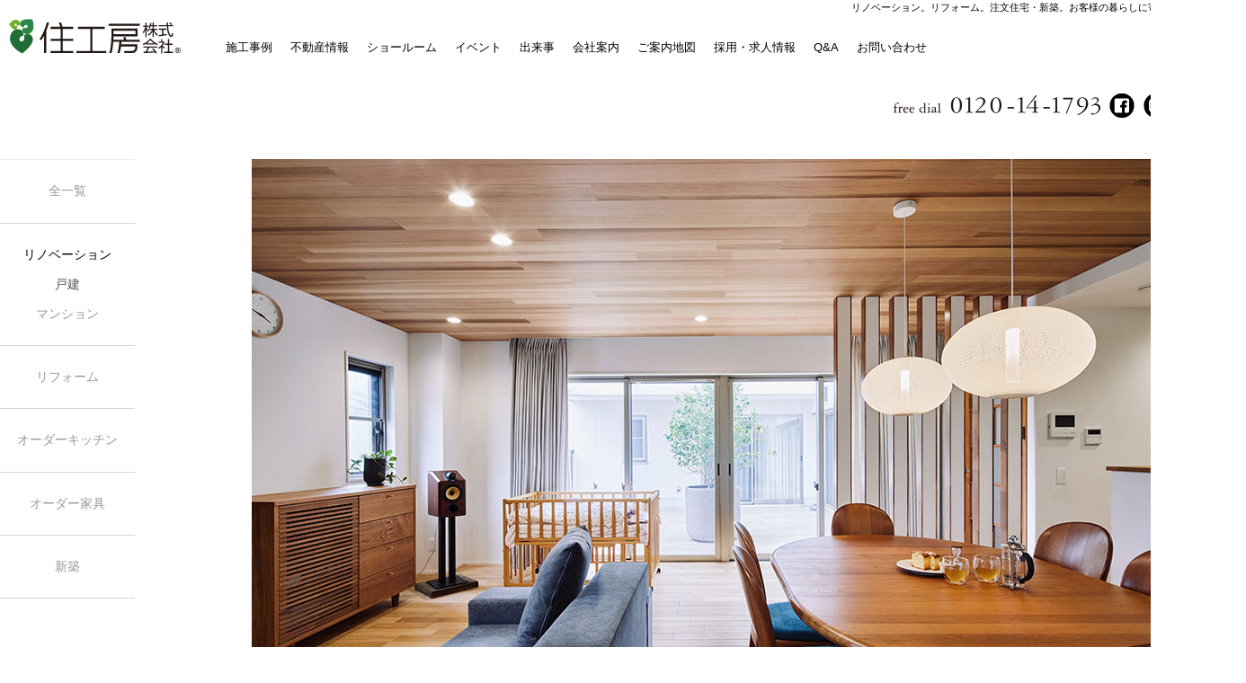

--- FILE ---
content_type: text/html; charset=UTF-8
request_url: https://www.jyu-kobo.co.jp/works/renovation49/
body_size: 16871
content:
<!DOCTYPE html>
<html lang="ja">
<head>
<meta charset="UTF-8">
<meta http-equiv="X-UA-Compatible" content="IE=edge"/>
<meta http-equiv="Content-Script-Type" content="text/javascript">
<meta name="format-detection" content="telephone=no">
<meta name="viewport" content="width=device-width,initial-scale=1">

<!-- Google tag (gtag.js) -->
<script async src="https://www.googletagmanager.com/gtag/js?id=G-ETECR2L2ZT"></script>
<script>
  window.dataLayer = window.dataLayer || [];
  function gtag(){dataLayer.push(arguments);}
  gtag('js', new Date());

  gtag('config', 'G-ETECR2L2ZT');
</script>
<!-- ここまでGoogle tag (gtag.js) -->  
<!-- Google Tag Manager -->
<script>(function(w,d,s,l,i){w[l]=w[l]||[];w[l].push({'gtm.start':
new Date().getTime(),event:'gtm.js'});var f=d.getElementsByTagName(s)[0],
j=d.createElement(s),dl=l!='dataLayer'?'&l='+l:'';j.async=true;j.src=
'https://www.googletagmanager.com/gtm.js?id='+i+dl;f.parentNode.insertBefore(j,f);
})(window,document,'script','dataLayer','GTM-T5MTGF5');</script>
<!-- End Google Tag Manager ?> -->

<title>名古屋市 昭和区 戸建リノベーション  | 施工事例 | 愛知・名古屋のリノベーション・リフォーム・注文住宅・設計事務所なら住工房</title>
<!--<meta name="robots" content="index, follow" />
<meta name="keywords" content="">
<meta name="description" content="">
-->
<meta name="Keywords" content="愛知・名古屋 リノベーション,リノベーション,リフォーム,注文住宅,新築,オーダー家具,戸建,マンション,中古" />
<meta property="og:title" content="愛知 名古屋 リノベーション リフォーム 注文住宅 新築 住工房" />
<meta property="og:type" content="website" />
<meta property="og:url" content="https://www.jyu-kobo.co.jp" />
<meta property="og:image" content="images/fb_ogp.png" />
<meta property="og:site_name" content="愛知・名古屋のリノベーション,リフォーム,注文住宅・新築なら住工房" />
<meta property="og:description" content="愛知・名古屋でリノベーション・リフォーム・注文住宅・新築・事業を展開。 一級建築士事務所としての安全設計、自社職人による安心施工とアフターサービスで、戸建・マンションのリノベーション・リフォーム・注文住宅・新築を手掛けています。中古物件探しから設計・施工・アフターメンテナンスまでワンストップ 
" />
<meta property="fb:app_id" content="197765210675662" />
<link href="https://www.jyu-kobo.co.jp/common/apple-touch-icon.png" rel="apple-touch-icon">
<link href="https://www.jyu-kobo.co.jp/common/favicon.ico" rel="shortcut icon" />
<link href="https://www.jyu-kobo.co.jp/css/layout.css" rel="stylesheet" type="text/css" media="all">
<link href="https://www.jyu-kobo.co.jp/css/jquery.fancybox.css" rel="stylesheet" type="text/css" media="all">
	<link href="https://www.jyu-kobo.co.jp/css/works.css" rel="stylesheet" type="text/css" media="all">
	<link href="https://www.jyu-kobo.co.jp/css/report.css" rel="stylesheet" type="text/css" media="all">
    <link href="https://www.jyu-kobo.co.jp/css/works.css" rel="stylesheet" type="text/css" media="all">
    <link href="https://www.jyu-kobo.co.jp/css/form7.css" rel="stylesheet" type="text/css" media="all">
    <link href="https://www.jyu-kobo.co.jp/css/contact_renova.css" rel="stylesheet" type="text/css" media="all">
<script type="text/javascript" src="https://www.jyu-kobo.co.jp/js/viewport.js"></script>
<script src="https://code.jquery.com/jquery-1.11.0.min.js"></script>
<script>
jQuery(function(){
   jQuery('a[href^="#"]').click(function() {
      var speed = 800;
      var href= jQuery(this).attr("href");
      var target = jQuery(href == "#" || href == "" ? 'html' : href);
      var position = target.offset().top;
      jQuery('body,html').animate({scrollTop:position}, speed, 'swing');
      return false;
   });
});
</script>
<script src="https://www.jyu-kobo.co.jp/js/jquery.fs.boxer.js"></script>
<script type="text/javascript" src="https://www.jyu-kobo.co.jp/js/jquery.droppy.js"></script>
<script type='text/javascript'>
  $(function() {
	$('#global_nav').droppy();
  });
</script>

<script type="text/javascript" src="https://www.jyu-kobo.co.jp/js/scripts.js"></script>
	<script type='text/javascript'>
	  $(function() {
		$('#global_nav').droppy();
		$('.renovations').slick({
			slidesToShow: 3,
			slidesToScroll: 1,
			infinite: true,
			autoplay: true,
			variableWidth: true,
			centerMode: true,
			centerPadding: '0px',
			pauseOnHover: false,
			easing: 'easeInOutBack',

		});
	  });
	</script>

<!--[if lte IE 8]>
<script type="text/javascript" src="https://www.jyu-kobo.co.jp/js/html5shiv.js"></script>
<script type="text/javascript" src="https://www.jyu-kobo.co.jp/js/respond.min.js"></script>
<![endif]-->

<script type="text/javascript" src="https://www.jyu-kobo.co.jp/js/jquery.fancybox.js"></script>
<script type="text/javascript">
$(document).ready(function() {
	$('.fancybox').fancybox();
	});
</script>


<!--<script type="text/javascript" src="https://www.jyu-kobo.co.jp/js/analytics.js"></script>-->
<script type="text/javascript" src="https://www.jyu-kobo.co.jp/js/heightline.js"></script>
    
<!-- Global site tag (gtag.js) - Google Analytics -->
<script async src="https://www.googletagmanager.com/gtag/js?id=UA-5596308-2"></script>
<script>
  window.dataLayer = window.dataLayer || [];
  function gtag(){dataLayer.push(arguments);}
  gtag('js', new Date());

  gtag('config', 'UA-5596308-2');
</script>
<!-- -->
</head>

<body id="top">
<!-- Google Tag Manager (noscript) -->
<noscript><iframe src="https://www.googletagmanager.com/ns.html?id=GTM-T5MTGF5"
height="0" width="0" style="display:none;visibility:hidden"></iframe></noscript>
<!-- End Google Tag Manager (noscript) -->
    
<!-- Google Tag Manager (noscript) -->
<noscript><iframe src="https://www.googletagmanager.com/ns.html?id=GTM-T5MTGF5"
height="0" width="0" style="display:none;visibility:hidden"></iframe></noscript>
<!-- End Google Tag Manager (noscript) -->

<!-- Meta Pixel Code -->
<script>
!function(f,b,e,v,n,t,s)
{if(f.fbq)return;n=f.fbq=function(){n.callMethod?
n.callMethod.apply(n,arguments):n.queue.push(arguments)};
if(!f._fbq)f._fbq=n;n.push=n;n.loaded=!0;n.version='2.0';
n.queue=[];t=b.createElement(e);t.async=!0;
t.src=v;s=b.getElementsByTagName(e)[0];
s.parentNode.insertBefore(t,s)}(window, document,'script',
'https://connect.facebook.net/en_US/fbevents.js');
fbq('init', '395719394128893');
fbq('track', 'PageView');
</script>
<noscript><img height="1" width="1" style="display:none"
src="https://www.facebook.com/tr?id=395719394128893&ev=PageView&noscript=1"
/></noscript>
<!-- End Meta Pixel Code -->

<div id="fb-root"></div>
<script>
	(function(d, s, id) {
  var js, fjs = d.getElementsByTagName(s)[0];
  if (d.getElementById(id)) return;
  js = d.createElement(s); js.id = id;
  js.src = "//connect.facebook.net/ja_JP/sdk.js#xfbml=1&version=v2.8&appId=260264270664839";
  fjs.parentNode.insertBefore(js, fjs);
}(document, 'script', 'facebook-jssdk'));
</script>
<header id="header">
  <div class="header_inner">
        <h1><a href="https://www.jyu-kobo.co.jp/"><img src="https://www.jyu-kobo.co.jp/images/logo.svg" alt="リノベーション、リフォーム、注文住宅・新築、お客様の暮らしに寄り添う住宅会社"></a></h1>    <p class="headcopy">リノベーション。リフォーム。注文住宅・新築。お客様の暮らしに寄り添う住宅会社。<!--<img src="https://www.jyu-kobo.co.jp/images/headcopy.png" alt="中古物件探しからワンストップでお手伝いいたします。"  />--></p>
    <div id="hd_sp">
      <ul>
        <li><a href="https://www.jyu-kobo.co.jp/contact_/form.php" target="_blank"><img src="https://www.jyu-kobo.co.jp/images/hd_mail.svg" alt="お問い合わせ先"/></a></li>
        <li class="tel-link"><img src="https://www.jyu-kobo.co.jp/images/hd_tel.svg" alt="0120-14-1793" /></li>
      </ul>
    </div>
    <nav class="pc">
      <ul id="global_nav">
        <li><a href="https://www.jyu-kobo.co.jp/works/">施工事例</a>
          <ul>
              <li><a href="https://www.jyu-kobo.co.jp/works/?category=renovation/">戸建リノベーション</a></li>
              <li><a href="https://www.jyu-kobo.co.jp/works/?category=renovation_mansion/">マンション リノベーション</a></li>
<!--
			<li><a href="https://www.jyu-kobo.co.jp/works/">リノベーション</a>
				<ul>
					<li><a href="https://www.jyu-kobo.co.jp/works/?category=renovation/">戸建リノベーション</a></li>
					<li><a href="https://www.jyu-kobo.co.jp/works/?category=renovation_mansion/">マンション リノベーション</a></li>
				</ul>
			</li>
-->
			<li><a href="https://www.jyu-kobo.co.jp/works/?category=house/">新築</a></li>
			<li><a href="https://www.jyu-kobo.co.jp/works/?category=reform/">リフォーム</a></li>
			<li><a href="https://www.jyu-kobo.co.jp/works/?category=kitchen-od/">オーダーキッチン</a></li>
			<li><a href="https://www.jyu-kobo.co.jp/works/?category=furniture/">オーダー家具</a></li>
			<!--<li><a href="https://www.jyu-kobo.co.jp/works/joinery/">オリジナル建具</a></li>-->
          </ul>
        </li>
        <li><a href="https://www.jyu-kobo.co.jp/report/factsheet_260107/">不動産情報</a></li>
        <li><a href="https://www.jyu-kobo.co.jp/showroom/">ショールーム</a></li>
        <li><a href="https://www.jyu-kobo.co.jp/report/">イベント</a></li>
        <li><a href="https://www.jyu-kobo.co.jp/category/blog/">出来事</a>
          <ul>
            <li><a href="https://www.jyu-kobo.co.jp/category/staffblog/">スタッフ日記</a></li>
            <li><a href="https://www.jyu-kobo.co.jp/category/genbablog/">工事部日誌</a></li>
            <li><a href="https://www.jyu-kobo.co.jp/category/hitorigoto/">社長のひとり言</a></li>
          </ul>
        </li>
        <li><a href="https://www.jyu-kobo.co.jp/company/">会社案内</a>
          <ul>
            <!--<li><a href="https://www.jyu-kobo.co.jp/company/">会社案内</a></li>
            <li><a href="https://www.jyu-kobo.co.jp/company/style1/">こだわりの提案力</a></li>-->
            <!--<li><a href="https://www.jyu-kobo.co.jp/company/style2/">こだわりの設計力</a></li>
            <li><a href="https://www.jyu-kobo.co.jp/company/style3/">こだわりの現場力</a></li>
            <li><a href="https://www.jyu-kobo.co.jp/company/rec-adviser/#a">採用情報：アドバイザー</a></li>
            <li><a href="https://www.jyu-kobo.co.jp/company/rec-designer/#a">採用情報：インテリアデザイナー</a></li>
            <li><a href="https://www.jyu-kobo.co.jp/company/rec-con_mane/#a">採用情報：施工管理</a></li>
            <li><a href="https://www.jyu-kobo.co.jp/company/rec-const/#a">採用情報：職人・施工</a></li>
            <li><a href="https://www.jyu-kobo.co.jp/company/rec-clerical/#a">採用情報：管理事務（総務・人事・経理）</a></li>
            <li><a href="https://www.jyu-kobo.co.jp/company/rec-open/#a">採用情報：オープンディスク</a></li>-->
          </ul>
        </li>
<!--        <li><a href="https://www.jyu-kobo.co.jp/company/">採用情報</a>-->
          <li><a href="https://www.google.com/maps/place/%E4%BD%8F%E5%B7%A5%E6%88%BF/@35.0935857,137.0562886,15z/data=!4m6!3m5!1s0x600363d2c16a7e05:0xdb13c6ab36b91938!8m2!3d35.0935857!4d137.0562886!16s%2Fg%2F1tdl1h1k?entry=ttu" rel="noreferrer" text-decoration: underline;>ご案内地図</a>
          </li>
            <li><a href="/recruit_info/">採用・求人情報</a>
          <ul>
            <li><a href="https://www.jyu-kobo.co.jp/company/rec-adviser/#a">アドバイザー</a></li>
            <li><a href="https://www.jyu-kobo.co.jp/company/rec-designer/#a">インテリアデザイナー</a></li>
            <li><a href="https://www.jyu-kobo.co.jp/company/rec-con_mane/#a">施工管理</a></li>
            <li><a href="https://www.jyu-kobo.co.jp/company/rec-const/#a">施工・職人</a></li>
            <li><a href="https://www.jyu-kobo.co.jp/company/rec-architect/#a">一級建築士・二級建築士</a></li>
            <li><a href="https://www.jyu-kobo.co.jp/company/rec-real-estate/#a">不動産アドバイザー</a></li>
            <li><a href="https://www.jyu-kobo.co.jp/company/rec-pr/#a">広報</a></li>
            <li><a href="https://www.jyu-kobo.co.jp/company/rec-part_pr/#a">パート（広報アシスタント）</a></li>
            <li><a href="https://www.jyu-kobo.co.jp/company/rec-open/#a">オープンディスク</a></li>
            <li><a href="https://www.jyu-kobo.co.jp/company/rec-bakery/#a">店舗スタッフ／ベーカリーカフェ
</a></li>
            <li><a href="https://www.jyu-kobo.co.jp/company/rec-caffe/#a">店舗スタッフ／カフェ・レジ
</a></li>
          </ul>
        </li>
        <li><a href="https://www.jyu-kobo.co.jp/faq/">Q&amp;A</a></li>
        <li><a href="https://www.jyu-kobo.co.jp/contact_/form.php" target="_blank">お問い合わせ</a></li>
      </ul>
      <div id="hd_nav">
        <ul>
          <li class="tel-link"><img src="https://www.jyu-kobo.co.jp/images/freedial.png" alt="0120-14-1793" /></li>
          <li><a href="https://www.facebook.com/jyukobo.co.jp/" target="_blank"><img src="https://www.jyu-kobo.co.jp/images/hd_fb.png" alt="東郷町, 愛知県, JPのfacebook" class="over"/></a></li>
          <li><a href="https://www.instagram.com/jyu_kobo/" target="_blank"><img src="https://www.jyu-kobo.co.jp/images/hd_ig.png" alt="東郷町, 愛知県, JPのInstgram" class="over"/></a></li>
          <li><a href="https://www.youtube.com/channel/UC8VphDU0UENuQXK3S8R89KQ" target="_blank"><img src="https://www.jyu-kobo.co.jp/images/hd_yt.png" alt="東郷町, 愛知県, JPのYouTube" class="over"/></a></li>
          <li><a href="https://www.houzz.jp/pro/jyu-kobo" target="_blank"><img src="https://www.jyu-kobo.co.jp/images/hd_hz.png" alt="東郷町, 愛知県, JPのHouzz登録専門家jyu_kobo" class="over"/></a></li>
        </ul>
      </div>
    </nav>
  </div>
    
<!-- All in One SEO Pack 3.2.7 によって Michael Torbert の Semper Fi Web Design[1081,1176] -->
<script type="application/ld+json" class="aioseop-schema">{}</script>
<link rel="canonical" href="https://www.jyu-kobo.co.jp/works/renovation49/" />
			<script type="text/javascript" >
				window.ga=window.ga||function(){(ga.q=ga.q||[]).push(arguments)};ga.l=+new Date;
				ga('create', 'UA-5596308-2', { 'cookieDomain': 'www.jyu-kobo.co.jp' } );
				// Plugins
				
				ga('send', 'pageview');
			</script>
			<script async src="https://www.google-analytics.com/analytics.js"></script>
			<!-- All in One SEO Pack -->
<link rel='dns-prefetch' href='//s.w.org' />
		<script type="text/javascript">
			window._wpemojiSettings = {"baseUrl":"https:\/\/s.w.org\/images\/core\/emoji\/2\/72x72\/","ext":".png","svgUrl":"https:\/\/s.w.org\/images\/core\/emoji\/2\/svg\/","svgExt":".svg","source":{"concatemoji":"https:\/\/www.jyu-kobo.co.jp\/jyu-kobo\/wp-includes\/js\/wp-emoji-release.min.js?ver=4.6.1"}};
			!function(a,b,c){function d(a){var c,d,e,f,g,h=b.createElement("canvas"),i=h.getContext&&h.getContext("2d"),j=String.fromCharCode;if(!i||!i.fillText)return!1;switch(i.textBaseline="top",i.font="600 32px Arial",a){case"flag":return i.fillText(j(55356,56806,55356,56826),0,0),!(h.toDataURL().length<3e3)&&(i.clearRect(0,0,h.width,h.height),i.fillText(j(55356,57331,65039,8205,55356,57096),0,0),c=h.toDataURL(),i.clearRect(0,0,h.width,h.height),i.fillText(j(55356,57331,55356,57096),0,0),d=h.toDataURL(),c!==d);case"diversity":return i.fillText(j(55356,57221),0,0),e=i.getImageData(16,16,1,1).data,f=e[0]+","+e[1]+","+e[2]+","+e[3],i.fillText(j(55356,57221,55356,57343),0,0),e=i.getImageData(16,16,1,1).data,g=e[0]+","+e[1]+","+e[2]+","+e[3],f!==g;case"simple":return i.fillText(j(55357,56835),0,0),0!==i.getImageData(16,16,1,1).data[0];case"unicode8":return i.fillText(j(55356,57135),0,0),0!==i.getImageData(16,16,1,1).data[0];case"unicode9":return i.fillText(j(55358,56631),0,0),0!==i.getImageData(16,16,1,1).data[0]}return!1}function e(a){var c=b.createElement("script");c.src=a,c.type="text/javascript",b.getElementsByTagName("head")[0].appendChild(c)}var f,g,h,i;for(i=Array("simple","flag","unicode8","diversity","unicode9"),c.supports={everything:!0,everythingExceptFlag:!0},h=0;h<i.length;h++)c.supports[i[h]]=d(i[h]),c.supports.everything=c.supports.everything&&c.supports[i[h]],"flag"!==i[h]&&(c.supports.everythingExceptFlag=c.supports.everythingExceptFlag&&c.supports[i[h]]);c.supports.everythingExceptFlag=c.supports.everythingExceptFlag&&!c.supports.flag,c.DOMReady=!1,c.readyCallback=function(){c.DOMReady=!0},c.supports.everything||(g=function(){c.readyCallback()},b.addEventListener?(b.addEventListener("DOMContentLoaded",g,!1),a.addEventListener("load",g,!1)):(a.attachEvent("onload",g),b.attachEvent("onreadystatechange",function(){"complete"===b.readyState&&c.readyCallback()})),f=c.source||{},f.concatemoji?e(f.concatemoji):f.wpemoji&&f.twemoji&&(e(f.twemoji),e(f.wpemoji)))}(window,document,window._wpemojiSettings);
		</script>
		<style type="text/css">
img.wp-smiley,
img.emoji {
	display: inline !important;
	border: none !important;
	box-shadow: none !important;
	height: 1em !important;
	width: 1em !important;
	margin: 0 .07em !important;
	vertical-align: -0.1em !important;
	background: none !important;
	padding: 0 !important;
}
</style>
<link rel='stylesheet' id='wp-customer-reviews-3-frontend-css'  href='https://www.jyu-kobo.co.jp/jyu-kobo/wp-content/plugins/wp-customer-reviews/css/wp-customer-reviews-generated.css?ver=3.4.1' type='text/css' media='all' />
<link rel='stylesheet' id='events-manager-css'  href='https://www.jyu-kobo.co.jp/jyu-kobo/wp-content/plugins/events-manager/includes/css/events_manager.css?ver=5.8' type='text/css' media='all' />
<link rel='stylesheet' id='wp-fullcalendar-css'  href='https://www.jyu-kobo.co.jp/jyu-kobo/wp-content/plugins/wp-fullcalendar/includes/css/main.css?ver=1.2' type='text/css' media='all' />
<link rel='stylesheet' id='jquery-ui-css'  href='https://www.jyu-kobo.co.jp/jyu-kobo/wp-content/plugins/wp-fullcalendar/includes/css/jquery-ui/ui-lightness/jquery-ui.min.css?ver=1.2' type='text/css' media='all' />
<link rel='stylesheet' id='jquery-ui-theme-css'  href='https://www.jyu-kobo.co.jp/jyu-kobo/wp-content/plugins/wp-fullcalendar/includes/css/jquery-ui/ui-lightness/theme.css?ver=1.2' type='text/css' media='all' />
<script type='text/javascript' src='https://www.jyu-kobo.co.jp/jyu-kobo/wp-includes/js/jquery/jquery.js?ver=1.12.4'></script>
<script type='text/javascript' src='https://www.jyu-kobo.co.jp/jyu-kobo/wp-includes/js/jquery/jquery-migrate.min.js?ver=1.4.1'></script>
<script type='text/javascript' src='https://www.jyu-kobo.co.jp/jyu-kobo/wp-content/plugins/wp-customer-reviews/js/wp-customer-reviews.js?ver=3.4.1'></script>
<script type='text/javascript' src='https://www.jyu-kobo.co.jp/jyu-kobo/wp-includes/js/jquery/ui/core.min.js?ver=1.11.4'></script>
<script type='text/javascript' src='https://www.jyu-kobo.co.jp/jyu-kobo/wp-includes/js/jquery/ui/widget.min.js?ver=1.11.4'></script>
<script type='text/javascript' src='https://www.jyu-kobo.co.jp/jyu-kobo/wp-includes/js/jquery/ui/position.min.js?ver=1.11.4'></script>
<script type='text/javascript' src='https://www.jyu-kobo.co.jp/jyu-kobo/wp-includes/js/jquery/ui/mouse.min.js?ver=1.11.4'></script>
<script type='text/javascript' src='https://www.jyu-kobo.co.jp/jyu-kobo/wp-includes/js/jquery/ui/sortable.min.js?ver=1.11.4'></script>
<script type='text/javascript' src='https://www.jyu-kobo.co.jp/jyu-kobo/wp-includes/js/jquery/ui/datepicker.min.js?ver=1.11.4'></script>
<script type='text/javascript'>
jQuery(document).ready(function(jQuery){jQuery.datepicker.setDefaults({"closeText":"\u9589\u3058\u308b","currentText":"\u4eca\u65e5","monthNames":["1\u6708","2\u6708","3\u6708","4\u6708","5\u6708","6\u6708","7\u6708","8\u6708","9\u6708","10\u6708","11\u6708","12\u6708"],"monthNamesShort":["1\u6708","2\u6708","3\u6708","4\u6708","5\u6708","6\u6708","7\u6708","8\u6708","9\u6708","10\u6708","11\u6708","12\u6708"],"nextText":"\u6b21\u3078","prevText":"\u524d","dayNames":["\u65e5\u66dc\u65e5","\u6708\u66dc\u65e5","\u706b\u66dc\u65e5","\u6c34\u66dc\u65e5","\u6728\u66dc\u65e5","\u91d1\u66dc\u65e5","\u571f\u66dc\u65e5"],"dayNamesShort":["\u65e5","\u6708","\u706b","\u6c34","\u6728","\u91d1","\u571f"],"dayNamesMin":["\u65e5","\u6708","\u706b","\u6c34","\u6728","\u91d1","\u571f"],"dateFormat":"yy\u5e74mm\u6708d\u65e5","firstDay":1,"isRTL":false});});
</script>
<script type='text/javascript' src='https://www.jyu-kobo.co.jp/jyu-kobo/wp-includes/js/jquery/ui/menu.min.js?ver=1.11.4'></script>
<script type='text/javascript' src='https://www.jyu-kobo.co.jp/jyu-kobo/wp-includes/js/wp-a11y.min.js?ver=4.6.1'></script>
<script type='text/javascript'>
/* <![CDATA[ */
var uiAutocompleteL10n = {"noResults":"\u691c\u7d22\u7d50\u679c\u306f\u3042\u308a\u307e\u305b\u3093\u3002","oneResult":"1\u4ef6\u306e\u7d50\u679c\u304c\u898b\u3064\u304b\u308a\u307e\u3057\u305f\u3002\u4e0a\u4e0b\u30ad\u30fc\u3092\u4f7f\u3063\u3066\u64cd\u4f5c\u3067\u304d\u307e\u3059\u3002","manyResults":"%d\u4ef6\u306e\u7d50\u679c\u304c\u898b\u3064\u304b\u308a\u307e\u3057\u305f\u3002\u4e0a\u4e0b\u30ad\u30fc\u3092\u4f7f\u3063\u3066\u64cd\u4f5c\u3067\u304d\u307e\u3059\u3002"};
/* ]]> */
</script>
<script type='text/javascript' src='https://www.jyu-kobo.co.jp/jyu-kobo/wp-includes/js/jquery/ui/autocomplete.min.js?ver=1.11.4'></script>
<script type='text/javascript' src='https://www.jyu-kobo.co.jp/jyu-kobo/wp-includes/js/jquery/ui/resizable.min.js?ver=1.11.4'></script>
<script type='text/javascript' src='https://www.jyu-kobo.co.jp/jyu-kobo/wp-includes/js/jquery/ui/draggable.min.js?ver=1.11.4'></script>
<script type='text/javascript' src='https://www.jyu-kobo.co.jp/jyu-kobo/wp-includes/js/jquery/ui/button.min.js?ver=1.11.4'></script>
<script type='text/javascript' src='https://www.jyu-kobo.co.jp/jyu-kobo/wp-includes/js/jquery/ui/dialog.min.js?ver=1.11.4'></script>
<script type='text/javascript'>
/* <![CDATA[ */
var EM = {"ajaxurl":"https:\/\/www.jyu-kobo.co.jp\/jyu-kobo\/wp-admin\/admin-ajax.php","locationajaxurl":"https:\/\/www.jyu-kobo.co.jp\/jyu-kobo\/wp-admin\/admin-ajax.php?action=locations_search","firstDay":"1","locale":"ja","dateFormat":"yy\/mm\/dd","ui_css":"https:\/\/www.jyu-kobo.co.jp\/jyu-kobo\/wp-content\/plugins\/events-manager\/includes\/css\/jquery-ui.min.css","show24hours":"1","is_ssl":"1","bookingInProgress":"\u4e88\u7d04\u7533\u8fbc\u307f\u304c\u884c\u308f\u308c\u308b\u307e\u3067\u304a\u5f85\u3061\u304f\u3060\u3055\u3044\u3002","tickets_save":"\u30c1\u30b1\u30c3\u30c8\u3092\u4fdd\u5b58","bookingajaxurl":"https:\/\/www.jyu-kobo.co.jp\/jyu-kobo\/wp-admin\/admin-ajax.php","bookings_export_save":"\u4e88\u7d04\u60c5\u5831\u306e\u30a8\u30af\u30b9\u30dd\u30fc\u30c8","bookings_settings_save":"\u8a2d\u5b9a\u3092\u4fdd\u5b58","booking_delete":"\u672c\u5f53\u306b\u524a\u9664\u3057\u307e\u3059\u304b ?","booking_offset":"30","bb_full":"\u58f2\u308a\u5207\u308c","bb_book":"\u4eca\u3059\u3050\u4e88\u7d04","bb_booking":"\u4e88\u7d04\u7533\u8fbc\u307f\u3092\u51e6\u7406\u3057\u3066\u3044\u307e\u3059...","bb_booked":"\u4e88\u7d04\u3092\u7533\u8acb\u3057\u307e\u3057\u305f\u3002","bb_error":"\u4e88\u7d04\u30a8\u30e9\u30fc\u3067\u3059\u3002\u518d\u8a66\u884c\u3057\u307e\u3059\u304b\uff1f","bb_cancel":"\u30ad\u30e3\u30f3\u30bb\u30eb","bb_canceling":"\u30ad\u30e3\u30f3\u30bb\u30eb\u51e6\u7406\u4e2d...","bb_cancelled":"\u30ad\u30e3\u30f3\u30bb\u30eb\u6e08\u307f","bb_cancel_error":"\u30ad\u30e3\u30f3\u30bb\u30eb\u30a8\u30e9\u30fc\u3067\u3059\u3002\u518d\u8a66\u884c\u3057\u307e\u3059\u304b\uff1f","txt_search":"\u691c\u7d22","txt_searching":"\u691c\u7d22\u4e2d...","txt_loading":"\u8aad\u307f\u8fbc\u307f\u4e2d..."};
/* ]]> */
</script>
<script type='text/javascript' src='https://www.jyu-kobo.co.jp/jyu-kobo/wp-content/plugins/events-manager/includes/js/events-manager.js?ver=5.8'></script>
<script type='text/javascript' src='https://www.jyu-kobo.co.jp/jyu-kobo/wp-includes/js/jquery/ui/selectmenu.min.js?ver=1.11.4'></script>
<script type='text/javascript'>
/* <![CDATA[ */
var WPFC = {"ajaxurl":"https:\/\/www.jyu-kobo.co.jp\/jyu-kobo\/wp-admin\/admin-ajax.php","firstDay":"1","wpfc_theme":"1","wpfc_limit":"3","wpfc_limit_txt":"more ...","timeFormat":"h(:mm)A","defaultView":"month","weekends":"true","header":{"left":"prev,next today","center":"title","right":"month,basicWeek,basicDay"},"wpfc_qtips":"1","wpfc_qtips_classes":"ui-tooltip-light ui-tooltip-shadow","wpfc_qtips_my":"top center","wpfc_qtips_at":"bottom center"};
/* ]]> */
</script>
<script type='text/javascript' src='https://www.jyu-kobo.co.jp/jyu-kobo/wp-content/plugins/wp-fullcalendar/includes/js/main.js?ver=1.2'></script>
<link rel='https://api.w.org/' href='https://www.jyu-kobo.co.jp/wp-json/' />
<link rel="EditURI" type="application/rsd+xml" title="RSD" href="https://www.jyu-kobo.co.jp/jyu-kobo/xmlrpc.php?rsd" />
<link rel="wlwmanifest" type="application/wlwmanifest+xml" href="https://www.jyu-kobo.co.jp/jyu-kobo/wp-includes/wlwmanifest.xml" /> 
<link rel='prev' title='名古屋市 緑区 戸建リノベーション' href='https://www.jyu-kobo.co.jp/works/renovation48/' />
<link rel='next' title='愛知県 東郷町 戸建リノベーション' href='https://www.jyu-kobo.co.jp/works/renovation50/' />
<meta name="generator" content="WordPress 4.6.1" />
<link rel='shortlink' href='https://www.jyu-kobo.co.jp/?p=10270' />
<link rel="alternate" type="application/json+oembed" href="https://www.jyu-kobo.co.jp/wp-json/oembed/1.0/embed?url=https%3A%2F%2Fwww.jyu-kobo.co.jp%2Fworks%2Frenovation49%2F" />
<link rel="alternate" type="text/xml+oembed" href="https://www.jyu-kobo.co.jp/wp-json/oembed/1.0/embed?url=https%3A%2F%2Fwww.jyu-kobo.co.jp%2Fworks%2Frenovation49%2F&#038;format=xml" />
                <script>
                    var ajaxUrl = 'https://www.jyu-kobo.co.jp/jyu-kobo/wp-admin/admin-ajax.php';
                </script>
        <!-- Markup (JSON-LD) structured in schema.org ver.4.2.2 START -->
<!-- Markup (JSON-LD) structured in schema.org END -->
    
<!-- Google Tag Manager -->
<script>(function(w,d,s,l,i){w[l]=w[l]||[];w[l].push({'gtm.start':
new Date().getTime(),event:'gtm.js'});var f=d.getElementsByTagName(s)[0],
j=d.createElement(s),dl=l!='dataLayer'?'&l='+l:'';j.async=true;j.src=
'https://www.googletagmanager.com/gtm.js?id='+i+dl;f.parentNode.insertBefore(j,f);
})(window,document,'script','dataLayer','GTM-T5MTGF5');</script>
<!-- End Google Tag Manager -->
    
</header>
<nav id="global_sp_nav">
  <div class="hb-nav"><span class="button"></span></div>
  <div class="op-nav">
    <ul id="spnav">
        <li><a href="https://www.jyu-kobo.co.jp/works/">施工事例</a>
          <ul>
              <li><a href="https://www.jyu-kobo.co.jp/works/?category=renovation/">戸建リノベーション</a></li>
              <li><a href="https://www.jyu-kobo.co.jp/works/?category=renovation_mansion/">マンション リノベーション</a></li>
<!--
			<li><a href="https://www.jyu-kobo.co.jp/works/">リノベーション</a>
				<ul>
					<li><a href="https://www.jyu-kobo.co.jp/works/?category=renovation/">戸建リノベーション</a></li>
					<li><a href="https://www.jyu-kobo.co.jp/works/?category=renovation_mansion/">マンション リノベーション</a></li>
				</ul>
			</li>
-->
			<li><a href="https://www.jyu-kobo.co.jp/works/?category=house/">新築</a></li>
			<li><a href="https://www.jyu-kobo.co.jp/works/?category=reform/">リフォーム</a></li>
			<li><a href="https://www.jyu-kobo.co.jp/works/?category=kitchen-od/">オーダーキッチン</a></li>
			<li><a href="https://www.jyu-kobo.co.jp/works/?category=furniture/">オーダー家具</a></li>
			<!--<li><a href="https://www.jyu-kobo.co.jp/works/joinery/">オリジナル建具</a></li>-->
          </ul>
      </li>
      <li><a href="https://www.jyu-kobo.co.jp/report/factsheet_260107/">不動産情報</a></li>
      <li><a href="https://www.jyu-kobo.co.jp/showroom/">ショールーム</a></li>
      <li><a href="https://www.jyu-kobo.co.jp/report/">イベント</a></li>
      <li><a href="https://www.jyu-kobo.co.jp/category/staffblog/">出来事</a>
        <ul>
            <li><a href="https://www.jyu-kobo.co.jp/category/hitorigoto/">社長のひとり言</a></li>
            <li><a href="https://www.jyu-kobo.co.jp/category/staffblog/">スタッフ日記</a></li>
            <li><a href="https://www.jyu-kobo.co.jp/category/genbablog/">工事部日誌</a></li>
        </ul>
      </li>
        <li><a href="https://www.jyu-kobo.co.jp/company/">会社案内</a>
          <ul>
            <!--<li><a href="https://www.jyu-kobo.co.jp/company/">会社案内</a></li>
            <li><a href="https://www.jyu-kobo.co.jp/company/style1/">こだわりの提案力</a></li>-->
            <!--<li><a href="https://www.jyu-kobo.co.jp/company/style2/">こだわりの設計力</a></li>
            <li><a href="https://www.jyu-kobo.co.jp/company/style3/">こだわりの現場力</a></li>
            <li><a href="https://www.jyu-kobo.co.jp/company/rec-adviser/#a">採用情報：アドバイザー</a></li>
            <li><a href="https://www.jyu-kobo.co.jp/company/rec-designer/#a">採用情報：インテリアデザイナー</a></li>
            <li><a href="https://www.jyu-kobo.co.jp/company/rec-con_mane/#a">採用情報：施工管理</a></li>
            <li><a href="https://www.jyu-kobo.co.jp/company/rec-const/#a">採用情報：職人・施工</a></li>
            <li><a href="https://www.jyu-kobo.co.jp/company/rec-clerical/#a">採用情報：管理事務（総務・人事・経理）</a></li>
            <li><a href="https://www.jyu-kobo.co.jp/company/rec-open/#a">採用情報：オープンディスク</a></li>-->
          </ul>
        </li>
          <li><a href="https://www.google.com/maps/place/%E4%BD%8F%E5%B7%A5%E6%88%BF/@35.0935857,137.0562886,15z/data=!4m6!3m5!1s0x600363d2c16a7e05:0xdb13c6ab36b91938!8m2!3d35.0935857!4d137.0562886!16s%2Fg%2F1tdl1h1k?entry=ttu" rel="noreferrer" text-decoration: underline;>ご案内地図</a>
          </li>
        <li><a href="/recruit_info/">採用・求人情報</a>
          <ul>
            <li><a href="https://www.jyu-kobo.co.jp/company/rec-adviser/#a">アドバイザー</a></li>
            <li><a href="https://www.jyu-kobo.co.jp/company/rec-designer/#a">インテリアデザイナー</a></li>
            <li><a href="https://www.jyu-kobo.co.jp/company/rec-con_mane/#a">施工管理</a></li>
            <li><a href="https://www.jyu-kobo.co.jp/company/rec-const/#a">施工・職人</a></li>
            <li><a href="https://www.jyu-kobo.co.jp/company/rec-architect/#a">一級建築士・二級建築士</a></li>
            <li><a href="https://www.jyu-kobo.co.jp/company/rec-real-estate/#a">不動産アドバイザー</a></li>
            <li><a href="https://www.jyu-kobo.co.jp/company/rec-pr/#a">広報</a></li>
            <li><a href="https://www.jyu-kobo.co.jp/company/rec-part_pr/#a">パート（広報アシスタント）</a></li>
<!--            <li><a href="https://www.jyu-kobo.co.jp/company/rec-clerical/#a">事務（総務・人事・経理）</a></li>-->
            <li><a href="https://www.jyu-kobo.co.jp/company/rec-open/#a">オープンディスク</a></li>
            <li><a href="https://www.jyu-kobo.co.jp/company/rec-bakery/#a">店舗スタッフ／ベーカリーカフェ</a></li>
            <li><a href="https://www.jyu-kobo.co.jp/company/rec-caffe/#a">店舗スタッフ／カフェ・レジ
</a></li>
          </ul>
        </li>
      <li><a href="https://www.jyu-kobo.co.jp/faq/">Q&amp;A</a></li>
      <li><a href="https://www.jyu-kobo.co.jp/contact_/form.php" target="_blank">お問い合わせ</a></li>
    </ul>
  </div>
</nav>
<div id="wrap" class="inner">


<section id="works">
   <p class="w_main"><img src="https://www.jyu-kobo.co.jp/jyu-kobo/wp-content/uploads/2021/10/210807_020_4_cut_w1000.jpg" alt="" width="1000" /></p>
  <!--本文-->
  <div id="works_detail">
    <p class="w_tag">Renovation49 M・Y様邸</p>
    <h3>名古屋市 昭和区 戸建リノベーション</h3>
	<h4>一つ屋根の下、それぞれの空間も大切にする<br />
広々二世帯リノベーション</h4>
<p class="w_main"><img class="alignnone wp-image-10272" src="http://www.jyu-kobo.co.jp/jyu-kobo/wp-content/uploads/2021/10/210807_025_4-2_w1000.jpg" alt="窓からつながるテラスのシンボルツリー" width="630" height="420" srcset="https://www.jyu-kobo.co.jp/jyu-kobo/wp-content/uploads/2021/10/210807_025_4-2_w1000.jpg 1000w, https://www.jyu-kobo.co.jp/jyu-kobo/wp-content/uploads/2021/10/210807_025_4-2_w1000-400x267.jpg 400w, https://www.jyu-kobo.co.jp/jyu-kobo/wp-content/uploads/2021/10/210807_025_4-2_w1000-768x512.jpg 768w" sizes="(max-width: 630px) 100vw, 630px" /></p>
<p class="w_main">遠方に住んでいる奥様のご両親と同居することになり中古物件を購入されたM・Y様は、ホームページなどで住工房のリノベーションに興味を持ってくださり工事をご依頼いただきました。M・Y様より「自社設計と施工、アフターメンテナンスにこだわる所が、ユーザー目線で応えてくれる感じがした」とのメールをいただき、とても弊社の励みになりました。<br />
二世帯リノベーションのご希望は、ご家族それぞれの生活スタイルを大切にできる住まいになるように、それぞれに個室があり、家族が集まれるリビングスペースもあること。<br />
２階の親世帯は良質な素材を使った大人な雰囲気。３階の子世帯はナチュラルな質感でタイムレスな空間のイメージに。リビングは家族が集まって過ごせるゆとりの空間。広い邸宅でいつも家族の存在を感じながら、それぞれの個性が集まった二世帯の理想の住まいになりました。<br />
共有スペースは玄関ホールと２階のリビングスペース。１階の玄関は訪れた人とゆったりと話ができるホールと車椅子でも昇り降りできるホームエレベーターを設けました。２階のリビングは、窓からつながるテラスをつくりご自宅のシンボルツリーとして椿の鉢植えを置いています。</p>
<h4>親世帯・子世帯が集まるリビングは<br />
無垢に囲まれた清々しい空間</h4>
<p class="w_main"><img class="alignnone wp-image-10273 size-full" src="http://www.jyu-kobo.co.jp/jyu-kobo/wp-content/uploads/2021/10/210807_019_4-2w630.jpg" alt="リビングの天井は羽目板張りナラ挽板合板フローリング" width="630" height="420" srcset="https://www.jyu-kobo.co.jp/jyu-kobo/wp-content/uploads/2021/10/210807_019_4-2w630.jpg 630w, https://www.jyu-kobo.co.jp/jyu-kobo/wp-content/uploads/2021/10/210807_019_4-2w630-401x267.jpg 401w" sizes="(max-width: 630px) 100vw, 630px" /></p>
<p class="w_main">天井の羽目板張の木目が広がりを感じさせる２階リビング。無垢床の風合いを持ちつつ床暖房にも適しているハイブリッドのナラ挽板合板フローリングを採用しています。二世帯で食事がとれる広々スペースには自然素材をたっぷり使い、冬も底冷えなくご家族が快適に過ごせる空間です。</p>
<p class="w_main">Y様のダイニングチェアの座面生地を選び、弊社で貼り替えました。ペンダントライト２灯の柔らかい光とお手持ちの北欧家具が似合う空間にコーディネート。</p>
<h4>光を通し、空間を分ける造作建具と目隠し壁</h4>
<p class="w_main"><img class="alignnone wp-image-10275 size-full" src="http://www.jyu-kobo.co.jp/jyu-kobo/wp-content/uploads/2021/10/210807_023_4_w420.jpg" alt="光を通し、空間を分ける造作建具と目隠し壁" width="420" height="630" srcset="https://www.jyu-kobo.co.jp/jyu-kobo/wp-content/uploads/2021/10/210807_023_4_w420.jpg 420w, https://www.jyu-kobo.co.jp/jyu-kobo/wp-content/uploads/2021/10/210807_023_4_w420-178x267.jpg 178w" sizes="(max-width: 420px) 100vw, 420px" /></p>
<p class="w_main">オーダー建具のリビングドアにはノスタルジーを感じさせるデザインの格子に輸入ガラスをはめ込みました。天井まであるハイドアは無駄な凹凸を無くすので、更に空間を広くみせます。<br />
ドア横にはダイニングスペースの目隠し壁を造作。光は入るけれど自然に視界を遮ります。食事を楽しむ場所だからこそ圧迫感がなく落ち着いた空間にしました。</p>
<h4>ドアを開けた時にハッとするような玄関ホール</h4>
<p class="w_main"><img class="alignnone wp-image-10276 size-full" src="http://www.jyu-kobo.co.jp/jyu-kobo/wp-content/uploads/2021/10/210807_015_cut_w630.jpg" alt="玄関ホールのアクセントウォールに大谷石" width="630" height="480" srcset="https://www.jyu-kobo.co.jp/jyu-kobo/wp-content/uploads/2021/10/210807_015_cut_w630.jpg 630w, https://www.jyu-kobo.co.jp/jyu-kobo/wp-content/uploads/2021/10/210807_015_cut_w630-350x267.jpg 350w" sizes="(max-width: 630px) 100vw, 630px" /></p>
<p class="w_main">「家の顔である玄関を素敵にしたい！」とご希望されていた奥様。既存の玄関土間の御影石に合わせてアクセントウォールに大谷石を使用しました。ピクチャーレールも設置し、季節に合わせた絵画を飾るのも素敵です。<br />
土間の御影石の光沢と真っすぐに続く廊下はナラ無垢材を敷きました。<br />
質感の違いが映える美しい空間になりました。</p>
<h4>既存の良い所を生かすリノベーションは<br />
住まいを進化させます。</h4>
<p class="w_main"><img class="alignnone wp-image-10277 size-full" src="http://www.jyu-kobo.co.jp/jyu-kobo/wp-content/uploads/2021/10/210807_014_cut_w630.jpg" alt="玄関クローク" width="630" height="448" srcset="https://www.jyu-kobo.co.jp/jyu-kobo/wp-content/uploads/2021/10/210807_014_cut_w630.jpg 630w, https://www.jyu-kobo.co.jp/jyu-kobo/wp-content/uploads/2021/10/210807_014_cut_w630-375x267.jpg 375w" sizes="(max-width: 630px) 100vw, 630px" /></p>
<p class="w_main">既存の充実の玄関クロークは、扉を変えて再利用しています。廊下や階段は、人感センサーで反応する照明にしました。必要な時に点灯して消し忘れもない人感センサー照明は、安心で経済的です。</p>
<p class="w_main"><img class="alignnone wp-image-10278 size-full" src="http://www.jyu-kobo.co.jp/jyu-kobo/wp-content/uploads/2021/10/210807_012_w630.jpg" alt="ホームエレベーターと玄関ホール" width="630" height="420" srcset="https://www.jyu-kobo.co.jp/jyu-kobo/wp-content/uploads/2021/10/210807_012_w630.jpg 630w, https://www.jyu-kobo.co.jp/jyu-kobo/wp-content/uploads/2021/10/210807_012_w630-401x267.jpg 401w" sizes="(max-width: 630px) 100vw, 630px" /></p>
<p class="w_main">玄関ホールはカウチが置ける寛ぎスペース。急な来客にも寛いでもらえます。<br />
階段も既存を生かしていますが、以前のテカテカしたコーティングをナチュラルにするために、踏面にペーパーを掛け、オイル塗装にし、無垢床とマッチする柔らかい印象になりました。<br />
ホームエレベーターを設置して２・３階への行き来も安心です。</p>
<h4>使いやすい形にこだわったサニタリールーム</h4>
<p class="w_main"><img class="alignnone wp-image-10279 size-full" src="http://www.jyu-kobo.co.jp/jyu-kobo/wp-content/uploads/2021/10/210807_034_4_w420.jpg" alt="サニタリールーム" width="420" height="582" srcset="https://www.jyu-kobo.co.jp/jyu-kobo/wp-content/uploads/2021/10/210807_034_4_w420.jpg 420w, https://www.jyu-kobo.co.jp/jyu-kobo/wp-content/uploads/2021/10/210807_034_4_w420-193x267.jpg 193w" sizes="(max-width: 420px) 100vw, 420px" /></p>
<p class="w_main">オーダー洗面化粧台は人口大理石の天板でカウンターと洗面ボウルが一体成形のタイプですっきりとした印象です。グレーのモザイクタイルと無垢オープン棚のアクセント。<br />
洗面所と脱衣所に扉を設けているので、プライバシーに配慮しながら洗面が使えます。</p>
<p class="w_main"><img class="alignnone wp-image-10287 size-full" src="http://www.jyu-kobo.co.jp/jyu-kobo/wp-content/uploads/2021/10/IMG_7653_cut_4_w420.jpg" alt="モザイクタイルをあしらって洗面キャビネット" width="420" height="520" srcset="https://www.jyu-kobo.co.jp/jyu-kobo/wp-content/uploads/2021/10/IMG_7653_cut_4_w420.jpg 420w, https://www.jyu-kobo.co.jp/jyu-kobo/wp-content/uploads/2021/10/IMG_7653_cut_4_w420-216x267.jpg 216w" sizes="(max-width: 420px) 100vw, 420px" /></p>
<p class="w_main">洗面キャビネットの壁にモザイクタイルをあしらいました。<br />
オーダーキャビネットはナチュラルな無垢ナラ突板を使い、無垢の表情を引き立てます。<br />
お化粧や身支度を整える洗面化粧台のあかりは、顔に影ができにくい間接照明。<br />
ミラー周りを間接照明にすることで、洗面室を上品な空間に。</p>
<h4>趣味を大切にして暮らしたい。<br />
家族それぞれに個室のある二世帯住宅</h4>
<p class="w_main"><img class="alignnone wp-image-10280 size-full" src="http://www.jyu-kobo.co.jp/jyu-kobo/wp-content/uploads/2021/10/210807_032_4_cut_w630.jpg" alt="個室・ベッド部分を分ける工夫" width="630" height="461" srcset="https://www.jyu-kobo.co.jp/jyu-kobo/wp-content/uploads/2021/10/210807_032_4_cut_w630.jpg 630w, https://www.jyu-kobo.co.jp/jyu-kobo/wp-content/uploads/2021/10/210807_032_4_cut_w630-365x267.jpg 365w" sizes="(max-width: 630px) 100vw, 630px" /></p>
<p class="w_main">リノベーションのお話をいただいた時から、ご家族それぞれにご趣味やお仕事があるので個室が欲しいと仰っていたM・Y様。弦楽器演奏をしたり、読書したり、自分の時間を大切にする一室。<br />
２階の居室はワークスペースと寝室の壁を天井まで伸ばさず、エアコンが寝室まで届くようにしています。</p>
<h4>子世帯の造作リビングドアは<br />
無垢材を使いナチュラルな雰囲気に</h4>
<p class="w_main"><img class="alignnone wp-image-10281 size-full" src="http://www.jyu-kobo.co.jp/jyu-kobo/wp-content/uploads/2021/10/210807_036_4-2_w420.jpg" alt="無垢材の造作ドア（建具）" width="420" height="544" srcset="https://www.jyu-kobo.co.jp/jyu-kobo/wp-content/uploads/2021/10/210807_036_4-2_w420.jpg 420w, https://www.jyu-kobo.co.jp/jyu-kobo/wp-content/uploads/2021/10/210807_036_4-2_w420-206x267.jpg 206w" sizes="(max-width: 420px) 100vw, 420px" /></p>
<p class="w_main">造作建具に輸入ガラスを採用。明るく温かみのある色合いの大きい木枠に透明ガラスをはめ込みすっきりと柔らかい印象になりました。<br />
タイムレスなデザインがお好きな子世帯ご夫婦。ナチュラルで普遍的に美しいものを取り入れることがお部屋づくりに欠かせない要素なのかもしれません。</p>
<h4>トイレルームもナチュラルシンプル。<br />
常にすっきりとした空間に</h4>
<p class="w_main"><img class="alignnone wp-image-10285 size-full" src="http://www.jyu-kobo.co.jp/jyu-kobo/wp-content/uploads/2021/10/210807_037_4_w420.jpg" alt="トイレ：水色のタイルとグレーのクロス" width="420" height="630" srcset="https://www.jyu-kobo.co.jp/jyu-kobo/wp-content/uploads/2021/10/210807_037_4_w420.jpg 420w, https://www.jyu-kobo.co.jp/jyu-kobo/wp-content/uploads/2021/10/210807_037_4_w420-178x267.jpg 178w" sizes="(max-width: 420px) 100vw, 420px" /></p>
<p class="w_main">繊細なデザインの入った水色のタイルとグレーのクロスと無垢の色が穏やかにまとまった空間になりました。<br />
納まりのいいオーダー収納は無垢突板を使いシンプルで機能的に。</p>
<p class="w_main"><img class="alignnone wp-image-10286 size-full" src="http://www.jyu-kobo.co.jp/jyu-kobo/wp-content/uploads/2021/10/IMG_7655_4_w420.jpg" alt="モザイクタイルのトイレ" width="420" height="560" srcset="https://www.jyu-kobo.co.jp/jyu-kobo/wp-content/uploads/2021/10/IMG_7655_4_w420.jpg 420w, https://www.jyu-kobo.co.jp/jyu-kobo/wp-content/uploads/2021/10/IMG_7655_4_w420-200x267.jpg 200w" sizes="(max-width: 420px) 100vw, 420px" /></p>
<p class="w_main">白い手洗いキャビネットに小ぶりな洗面ボウル。アースカラーのモザイクタイルが壁面をデザインしています。<br />
シンプルだからこそディテールにこだわったトイレ空間になりました。</p>
<h4>テラスは家族皆が楽しめる場所に。<br />
あまり手間をかけずに植栽も楽しみたい。</h4>
<p class="w_main"><img class="alignnone wp-image-10343 size-full" src="http://www.jyu-kobo.co.jp/jyu-kobo/wp-content/uploads/2021/10/210807_010_4-2_w420.jpg" alt="テラスは家族皆が楽しめる場所" width="420" height="397" srcset="https://www.jyu-kobo.co.jp/jyu-kobo/wp-content/uploads/2021/10/210807_010_4-2_w420.jpg 420w, https://www.jyu-kobo.co.jp/jyu-kobo/wp-content/uploads/2021/10/210807_010_4-2_w420-282x267.jpg 282w" sizes="(max-width: 420px) 100vw, 420px" /></p>
<p class="w_main">テラスはタイルを貼り替え、お孫さんが庭で遊べるような形に生まれかわりました。コンクリートを打つことで、広い庭の草むしりの負担も軽減。植栽は木々に囲まれた形。無花果、ハイノキ、レモン、紅葉など1年を通して楽しめる庭になりました。</p>
	</div>
  <!--施工データ-->
  <div id="works_data">
    <h3>施工データ</h3>
    <div id="works_data_box">
      <dl>
        <dt>所在地</dt>
        <dd>名古屋市</dd>
      </dl>
      <dl>
        <dt>種別</dt>
        <dd>戸建</dd>
      </dl>
      <dl>
        <dt>建物構造</dt>
        <dd>重量鉄骨</dd>
      </dl>
      <dl>
        <dt>築年数</dt>
        <dd>築17年</dd>
      </dl>
      <dl>
        <dt>専有面積</dt>
        <dd>約430㎡</dd>
      </dl>
      <dl>
        <dt>施工面積</dt>
        <dd>―</dd>
      </dl>
      <dl>
        <dt>施工場所</dt>
        <dd>キッチン、リビング、ダイニング、廊下、WIC、トイレ、洗面、お風呂 洋室、外壁、外廻り</dd>
      </dl>
      <dl>
        <dt>施工期間</dt>
        <dd>約3ケ月</dd>
      </dl>
      <dl>
        <dt>総費用</dt>
        <dd>―</dd>
      </dl>
    </div>
    
      </div>
  <!--お気に入り-->
  <div id="works_favo">
	<hr>   
<!--<h3>ここがお気に入り!</h3>-->

    </div>
</section>  


	<section id="works_nav">
	  <ul>
		<li><a href="https://www.jyu-kobo.co.jp/works/">全一覧</a></li>
		<li class="">リノベーション
		<ul>
		<li class="current"><a href="https://www.jyu-kobo.co.jp/works/?category=renovation">戸建</a></li>
		<li class=""><a href="https://www.jyu-kobo.co.jp/works/?category=renovation_mansion">マンション</a></li>
		</ul>
		</li>
		<li class=""><a href="https://www.jyu-kobo.co.jp/works/?category=reform">リフォーム</a></li>
		<li class=""><a href="https://www.jyu-kobo.co.jp/works/?category=kitchen-od">オーダーキッチン</a></li>
		<li class=""><a href="https://www.jyu-kobo.co.jp/works/?category=furniture">オーダー家具</a></li>
		<li class=""><a href="https://www.jyu-kobo.co.jp/works/?category=house">新築</a></li>
	  </ul>
	</section>
    
<section id="snav">
    <div id="sbnr">
      <ul>
 

       <li><a href="https://www.jyu-kobo.co.jp/works/renovation69/"><img src="https://www.jyu-kobo.co.jp/jyu-kobo/wp-content/uploads/2025/08/0E5A1470-2_w1000-150x90.jpg" alt="" width="150" height="90" /><br>
        <p class="f_left">Works.69</p>
        <p class="f_right">S様邸</p>
      </a></li>
      

       <li><a href="https://www.jyu-kobo.co.jp/works/renovation68/"><img src="https://www.jyu-kobo.co.jp/jyu-kobo/wp-content/uploads/2024/12/0E5A2268_w630-150x90.jpg" alt="" width="150" height="90" /><br>
        <p class="f_left">Works.68</p>
        <p class="f_right">K様邸</p>
      </a></li>
      

       <li><a href="https://www.jyu-kobo.co.jp/works/renovation67/"><img src="https://www.jyu-kobo.co.jp/jyu-kobo/wp-content/uploads/2024/05/0E5A8806_w1000-150x90.jpg" alt="" width="150" height="90" /><br>
        <p class="f_left">Works.67</p>
        <p class="f_right">K様邸</p>
      </a></li>
      

       <li><a href="https://www.jyu-kobo.co.jp/works/renovation66/"><img src="https://www.jyu-kobo.co.jp/jyu-kobo/wp-content/uploads/2024/04/0E5A8399_w1000-150x90.jpg" alt="" width="150" height="90" /><br>
        <p class="f_left">Works.66</p>
        <p class="f_right">N様邸</p>
      </a></li>
      

       <li><a href="https://www.jyu-kobo.co.jp/works/renovation63/"><img src="https://www.jyu-kobo.co.jp/jyu-kobo/wp-content/uploads/2023/11/0E5A0031_w1000-150x90.jpg" alt="" width="150" height="90" /><br>
        <p class="f_left">Works.63</p>
        <p class="f_right">T様邸</p>
      </a></li>
      

       <li><a href="https://www.jyu-kobo.co.jp/works/renovation62/"><img src="https://www.jyu-kobo.co.jp/jyu-kobo/wp-content/uploads/2023/11/0E5A7911-2_cut_w1000-150x90.jpg" alt="" width="150" height="90" /><br>
        <p class="f_left">Works.62</p>
        <p class="f_right">T様邸</p>
      </a></li>
      

       <li><a href="https://www.jyu-kobo.co.jp/works/renovation60/"><img src="https://www.jyu-kobo.co.jp/jyu-kobo/wp-content/uploads/2023/06/IMG_7277-Edit-2_w1000-150x90.jpg" alt="" width="150" height="90" /><br>
        <p class="f_left">Works.60</p>
        <p class="f_right">S様邸</p>
      </a></li>
      

       <li><a href="https://www.jyu-kobo.co.jp/works/renovation59/"><img src="https://www.jyu-kobo.co.jp/jyu-kobo/wp-content/uploads/2023/03/0E5A5563_w1000-150x90.jpg" alt="" width="150" height="90" /><br>
        <p class="f_left">Works.59</p>
        <p class="f_right">H様邸</p>
      </a></li>
      

       <li><a href="https://www.jyu-kobo.co.jp/works/renovation58/"><img src="https://www.jyu-kobo.co.jp/jyu-kobo/wp-content/uploads/2023/03/230211_7-4_w1280-150x90.jpg" alt="" width="150" height="90" /><br>
        <p class="f_left">Works.58</p>
        <p class="f_right">A様邸</p>
      </a></li>
      

       <li><a href="https://www.jyu-kobo.co.jp/works/renovation54/"><img src="https://www.jyu-kobo.co.jp/jyu-kobo/wp-content/uploads/2022/06/IMG_1209-1_w1000-150x90.jpg" alt="" width="150" height="90" /><br>
        <p class="f_left">Works.54</p>
        <p class="f_right">M様邸</p>
      </a></li>
      

       <li><a href="https://www.jyu-kobo.co.jp/works/renovation53/"><img src="https://www.jyu-kobo.co.jp/jyu-kobo/wp-content/uploads/2022/04/IMG_0529-2_cut_w1280-150x90.jpg" alt="" width="150" height="90" /><br>
        <p class="f_left">Works.53</p>
        <p class="f_right">K様邸</p>
      </a></li>
      

       <li><a href="https://www.jyu-kobo.co.jp/works/renovation52/"><img src="https://www.jyu-kobo.co.jp/jyu-kobo/wp-content/uploads/2022/03/IMG_0374-1-1_w1000-150x90.jpg" alt="" width="150" height="90" /><br>
        <p class="f_left">Works.52</p>
        <p class="f_right">A様</p>
      </a></li>
      

       <li><a href="https://www.jyu-kobo.co.jp/works/renovation51/"><img src="https://www.jyu-kobo.co.jp/jyu-kobo/wp-content/uploads/2022/03/IMG_0013-1_L1000-1-150x90.jpg" alt="" width="150" height="90" /><br>
        <p class="f_left">Works.51</p>
        <p class="f_right">I様邸</p>
      </a></li>
      

       <li><a href="https://www.jyu-kobo.co.jp/works/renovation50/"><img src="https://www.jyu-kobo.co.jp/jyu-kobo/wp-content/uploads/2022/03/220212-006-2_w1000-150x90.jpg" alt="" width="150" height="90" /><br>
        <p class="f_left">Works.50</p>
        <p class="f_right">Ⅿ様邸</p>
      </a></li>
      

       <li><a href="https://www.jyu-kobo.co.jp/works/renovation49/"><img src="https://www.jyu-kobo.co.jp/jyu-kobo/wp-content/uploads/2021/10/210807_020_4_cut_w1000-150x90.jpg" alt="" width="150" height="90" /><br>
        <p class="f_left">Works.49</p>
        <p class="f_right">M・Y様邸</p>
      </a></li>
      

       <li><a href="https://www.jyu-kobo.co.jp/works/renovation48/"><img src="https://www.jyu-kobo.co.jp/jyu-kobo/wp-content/uploads/2021/06/0E5A2690_w1000-150x90.jpg" alt="" width="150" height="90" /><br>
        <p class="f_left">Works.48</p>
        <p class="f_right">S様邸</p>
      </a></li>
      

       <li><a href="https://www.jyu-kobo.co.jp/works/renovation46/"><img src="https://www.jyu-kobo.co.jp/jyu-kobo/wp-content/uploads/2021/03/IMG_7892_1_w1000-150x90.jpg" alt="" width="150" height="90" /><br>
        <p class="f_left">Works.46</p>
        <p class="f_right">N様邸</p>
      </a></li>
      

       <li><a href="https://www.jyu-kobo.co.jp/works/renovation45/"><img src="https://www.jyu-kobo.co.jp/jyu-kobo/wp-content/uploads/2021/03/IMG_7613-Edit_1_cut_w1000-150x90.jpg" alt="" width="150" height="90" /><br>
        <p class="f_left">Works.45</p>
        <p class="f_right">Y様邸</p>
      </a></li>
      

       <li><a href="https://www.jyu-kobo.co.jp/works/renovation43/"><img src="https://www.jyu-kobo.co.jp/jyu-kobo/wp-content/uploads/2021/02/IMG_7643_1_w1000-150x90.jpg" alt="" width="150" height="90" /><br>
        <p class="f_left">Works.43</p>
        <p class="f_right">Y様邸</p>
      </a></li>
      

       <li><a href="https://www.jyu-kobo.co.jp/works/renovation42/"><img src="https://www.jyu-kobo.co.jp/jyu-kobo/wp-content/uploads/2021/01/IMG_7417-Edit-3_w1000-150x90.png" alt="" width="150" height="90" /><br>
        <p class="f_left">Works.42</p>
        <p class="f_right">T様邸</p>
      </a></li>
      
      </ul>
    </div>
  </section>

<!--/wrap--></div>

<div id="top_nav">
  <ul>
<!--
    <li><a href="https://www.facebook.com/jyukobo.co.jp/" target="_blank" rel="noreferrer"><img src="https://www.jyu-kobo.co.jp/images/ft_fb.png" alt="facebook" class="over"></a>
      <p>facebook</p>
      <div class="fb-like" data-href="https://www.jyu-kobo.co.jp/" data-width="165" data-layout="button_count" data-action="like" data-size="small" data-show-faces="false" data-share="true"></div>
    </li>
-->
    <li><a href="https://www.instagram.com/jyu_kobo/" target="_blank" rel="noreferrer"><img src="https://www.jyu-kobo.co.jp/images/ft_ig.png" alt="名古屋のリノベーション,注文住宅, 一級建築士事務所の住工房, instagram" class="over"></a>
      <p>instagram</p>
    </li>
<!--
    <li><a href="https://www.houzz.jp/pro/jyu-kobo" target="_blank" rel="noreferrer"><img src="https://www.jyu-kobo.co.jp/images/ft_hz.png" alt="愛知郡東郷町, 愛知県, JPのHouzz登録専門家jyu_kobo" class="over"></a>
      <p>houzz</p>
    </li>
-->
    <li><a href="https://www.youtube.com/channel/UC8VphDU0UENuQXK3S8R89KQ" target="_blank" rel="noreferrer"><img src="https://www.jyu-kobo.co.jp/images/ft_yt.png" alt="youtube" class="over"></a>
      <p>youtube</p>
    </li>
    <li><a href="https://www.jyu-kobo.co.jp/category/hitorigoto/" rel="noreferrer"><img src="https://www.jyu-kobo.co.jp/images/ft_blog1.png" alt="社長のひとり言" class="over"></a>
      <p> 社長のひとり言</p>
    </li>
    <li><a href="https://www.jyu-kobo.co.jp/category/staffblog/" rel="noreferrer"><img src="https://www.jyu-kobo.co.jp/images/ft_blog2.png" alt="スタッフ日記" class="over"></a>
      <p> スタッフ日記</p>
    </li>
    <li><a href="https://www.jyu-kobo.co.jp/category/genbablog/" rel="noreferrer"><img src="https://www.jyu-kobo.co.jp/images/ft_blog3.png" alt="工事部日誌" class="over"></a>
      <p> 工事部日誌</p>
    </li>
  </ul>
</div>

<footer id="footer">
  <div class="inner">
    <nav id="ft_nav">
      <ul>
        <li><a href="https://www.jyu-kobo.co.jp/">HOME</a></li>
        <li><a href="https://www.jyu-kobo.co.jp/works/">施工事例</a></li>
        <li><a href="https://www.jyu-kobo.co.jp/showroom/">ショールーム</a></li>
        <li><a href="https://www.jyu-kobo.co.jp/report/">イベント</a></li>
	<!--<li><a href="https://www.jyu-kobo.co.jp/staffblog/">ブログ</a>-->
	<li><a href="https://www.jyu-kobo.co.jp/category/hitorigoto/">「社長のひとり言」</a></li>
	<li><a href="https://www.jyu-kobo.co.jp/category/staffblog/">「スタッフ日記」</a></li>
	<li><a href="https://www.jyu-kobo.co.jp/category/genbablog/">「工事部日誌」</a></li>
        <li><a href="https://www.jyu-kobo.co.jp/company/">会社案内</a></li>
        <li><a href="https://www.jyu-kobo.co.jp/recruit_info/">採用情報</a></li>
        <li><a href="https://www.jyu-kobo.co.jp/links/">リンク集</a></li>
        <li><a href="https://www.jyu-kobo.co.jp/faq/">Q&amp;A</a></li>
        <li><a href="https://www.jyu-kobo.co.jp/contact_/form.php" target="_blank">お問い合わせ</a></li>
      </ul>
    </nav>
    <ul class="contact_list clearfix">
        <li><span data-position="footer" data-tel="0120-14-1793"><a href="tel:0120-14-1793"><img src="https://www.jyu-kobo.co.jp/images/contact_freedial.png?freedial" alt="freecall 0120-14-1793"></a></span></li>
        <li>
            <a href="/contact_/form.php?top_footer"><img src="https://www.jyu-kobo.co.jp/images/contact_mail.png?top_footer" alt="24時間受け付けております ご相談ご予約フォーム"></a>
        </li>
    </ul>
	  <div class="fixed_box">
  <ul class="clearfix rollover">
    <li><span data-position="footer" data-tel="0120-14-1793"><a href="tel:0120141793"><img src="https://www.jyu-kobo.co.jp/images/contact_tel_s.png?freedial" alt="freecall 0120-14-1793"></a></span></li>
    <li><a href="https://www.jyu-kobo.co.jp/contact_/form.php?top_footer"><img src="https://www.jyu-kobo.co.jp/images/contact_mails.png?contact_mail" alt="24時間受け付けております ご相談ご予約フォーム"></a></li>
    <li><a href="https://www.jyu-kobo.co.jp/contact_/form.php?top_footer"><img src="https://www.jyu-kobo.co.jp/images/contact_shiryoh_s.png?contact_mail" alt="資料請求フォーム"></a></li>
  </ul>
</div>
    <div class="ftadd"><span class="txt_small"><small>住工房株式会社（じゅうこうぼう）<br>住工房株式会社一級建築士事務所<br>
      <address><a href="https://www.google.com/maps/place/%E4%BD%8F%E5%B7%A5%E6%88%BF/@35.0935857,137.0562886,15z/data=!4m6!3m5!1s0x600363d2c16a7e05:0xdb13c6ab36b91938!8m2!3d35.0935857!4d137.0562886!16s%2Fg%2F1tdl1h1k?entry=ttu" rel="noreferrer" text-decoration: underline;>愛知県愛知郡東郷町春木野渕16-1</a>　TEL. 0561-38-7567　FAX. 0561-38-7568</address><br>
      Open 9:00 - 17:00<br>
      &copy; JYUKOBO co.,ltd. All Rights Reserved.</small><br>
        <strong class="normal">名古屋（IC）から約30分</strong>、名古屋駅から車で約1時間の所にある<strong class="normal">注文住宅・リノベーション・リフォーム</strong>会社。 ショールームと併設していますので気軽にご覧いただけます。</span>
      </div>
      <div class="ftadd"><span class="txt_small"><small><strong class="normal">【緊急対応365】弊社で施工させていただいた箇所のメンテナンスは365日受付けます。お気軽にご連絡ください。</strong></span></div>
<!--breadcrumb list-->
<ol class="breadcrumbs" vocab="https://schema.org/" typeof="BreadcrumbList">
<!-- Breadcrumb NavXT 6.0.4 -->
<li class="home"><span property="itemListElement" typeof="ListItem"><a property="item" typeof="WebPage" title="Go to 愛知・名古屋のリノベーション・リフォーム・注文住宅・設計事務所なら住工房." href="https://www.jyu-kobo.co.jp" class="home"><span property="name">愛知・名古屋のリノベーション・リフォーム・注文住宅・設計事務所なら住工房</span></a><meta property="position" content="1"></span></li>
<li class="post post-works-archive"><span property="itemListElement" typeof="ListItem"><a property="item" typeof="WebPage" title="Go to 施工事例." href="https://www.jyu-kobo.co.jp/works/" class="post post-works-archive"><span property="name">施工事例</span></a><meta property="position" content="2"></span></li>
<li class="taxonomy workscategory"><span property="itemListElement" typeof="ListItem"><a property="item" typeof="WebPage" title="Go to the 二世帯リノベーション 施工事例 archives." href="https://www.jyu-kobo.co.jp/workscategory/nisetai/" class="taxonomy workscategory"><span property="name">二世帯リノベーション</span></a><meta property="position" content="3"></span></li>
<li class="post post-works current-item"><span property="itemListElement" typeof="ListItem"><span property="name">名古屋市 昭和区 戸建リノベーション</span><meta property="position" content="4"></span></li>
</ol>
<!--/breadcrumb list-->

<br>
<!--    <p class="ftbnr"><a href="https://www.renovation.or.jp" rel="noreferrer"><img src="https://www.jyu-kobo.co.jp/images/ft_banner.png" alt="リノベーション推進協議会" width="283" height="78" class="over"/></a></p>-->
  </div>
</footer>
<div class="page-top"><a href="#header"><img src="https://www.jyu-kobo.co.jp/images/pagetop.png" alt="pagetop"></a></div>
<script>
document.addEventListener( 'wpcf7mailsent', function( event ) {
location = 'https://www.jyu-kobo.co.jp/thanks-page/'; //サンクスページURL
}, false );
</script>
<script type='text/javascript' src='https://www.jyu-kobo.co.jp/jyu-kobo/wp-includes/js/wp-embed.min.js?ver=4.6.1'></script>
<!--Yahoo UV tag start-->
<script type="text/javascript">
  (function () {
    var tagjs = document.createElement("script");
    var s = document.getElementsByTagName("script")[0];
    tagjs.async = true;
    tagjs.src = "//s.yjtag.jp/tag.js#site=pYpI38u&referrer=" + encodeURIComponent(document.location.href) + "";
    s.parentNode.insertBefore(tagjs, s);
  }());
</script>
<noscript>
  <iframe src="//b.yjtag.jp/iframe?c=pYpI38u" width="1" height="1" frameborder="0" scrolling="no" marginheight="0" marginwidth="0"></iframe>
</noscript>
<!--Yahoo UV tag end-->

</body>
</html>

--- FILE ---
content_type: text/css
request_url: https://www.jyu-kobo.co.jp/css/works.css
body_size: 4431
content:
@charset "UTF-8";


/******** works */

#works{
	width: 1000px;
	float: right;
}

.w_main{
	margin-bottom: 40px;
}

.s_main{
	margin-bottom: 20px;
}

#works_detail{
	width: 630px;
	float: left;
	margin-right: 70px;
	margin-bottom: 70px;
    line-height: 2em;/*190301*/
}
#works_detail1000{
	width: 1000px;
	float: left;
	margin-right: 70px;
	margin-bottom: 70px;
    line-height: 2em;/*190301*/
}
#works_detail h3{
	font-size: 26px;
	/*color: #687952;*/
	font-weight: 500;
	margin-bottom: 30px;
	line-height: 1.4em;
}

#works_detail .w_tag{
	color: #666;
	font-size: 12px;
	margin-bottom: 5px;
}

#works_data{
	width: 300px;
	float: left;
	margin-bottom: 70px;
}

#works_data h3{
	font-size: 16px;
	color: #FFF;
	background-color: #000000;/*#687952*/
	padding-top: 3px;
	padding-right: 12px;
	padding-bottom: 3px;
	padding-left: 12px;
}

#works_data_box {
	background-color: #F2F2F2;/*#F3F2EA*/
	padding: 20px;
	font-size: 12px;
	margin-bottom: 20px;
}

#works_data_box dl{
	border-bottom-width: 1px;
	border-bottom-style: dotted;
	border-bottom-color: #000000;/*#687952*/
	margin-top: 5px;
	overflow: hidden;
}

#works_data_box dt{
	color: #000000;/*#687952*/
	float: left;
	width: 100px;
}

#works_data_box dd{
	float: left;
	width: 160px;
}

#works_kitchen_data{
	width: 300px;
	float: left;
	margin-bottom: 70px;
}

#works_kitchen_data h3 {
    font-size: 16px;
    color: #FFF;
    background-color: #000000;
    padding: 30px 20px;
    text-align: center;
}

/*#works_kitchen_box {
	background-color: #F2F2F2;
	padding: 20px;
	font-size: 12px;
	margin-bottom: 20px;
}*/

#works_kitchen_box {
    background-color: #F2F2F2;
    padding: 32px 30px;
    font-size: 12px;
    margin-bottom: 20px;
    line-height: 2.8em;
}

/*#works_kitchen_box dl{
	border-bottom-width: 1px;
	border-bottom-style: dotted;
	border-bottom-color: #000000;
	margin-top: 5px;
	overflow: hidden;
}*/
#works_kitchen_box dl {
    border-bottom-width: 1px;
    border-bottom-style: dotted;
    border-top-width: 1px;
    border-top-style: dotted;
    border-bottom-color: #000000;
    margin-top: 5px;
    overflow: hidden;
}

#works_kitchen_box dt{
	color: #000000;/*#687952*/
	float: left;
/*	width: 250px;*/
}

#works_kitchen_box dd{
	float: left;
	width: 160px;
}

/* 190301/ */
h2.kt_taitle {
    font-size: 1em;
}

#works h3.kt_taitle {
    margin-bottom: 1em;
    font-family: Times New Roman,"游明朝" , "Yu Mincho" , "游明朝体" , "YuMincho" , "ヒラギノ明朝 Pro W3" , "Hiragino Mincho Pro" , "HiraMinProN-W3" , "HGS明朝E" , "ＭＳ Ｐ明朝" , "MS PMincho" , serif;
}

div#works_kitchen_box01 {
    margin: 4.4em 1em;
}

div#works_kitchen_box02 {
    margin: 2em 1em;
    font-size: 12px;
    line-height: 2.2em;
}

/* /190301 */
/* 210901 */
#works_detail p.ktc_txt {
    font-size: 110%;
    line-height: 1.8em;
}

/* 200115/ */
div#works_ecosf_box01 {
    margin: 1em;
}
img.p_bx1 {
    width: 630px;
    margin: 0 0 1em 0;
}
/*/200115 */

/*190509 watanabe*/
.ph_left {
    float: left;
    width: 50%;
    margin-right: 1em;
}

.w_main_ph {
    margin-bottom: 40px;
}
/*/190509*/

#works_step_box {
	background-color: #F3F2EA;
	padding: 20px;
	font-size: 12px;
}

#works_step_box dl{
	margin-top: 5px;
	overflow: hidden;
	background-image: url(../works/images/step_arrow.png);
	background-repeat: no-repeat;
	background-position: center bottom;
	padding-bottom: 17px;
}

#works_step_box dl.last_step{
	background-image: none;
	padding-bottom: 0px;
}


#works_step_box dt{
	width: 150px;
	float: left;
	color: #000000;/*#687952*/
}

#works_step_box dd{
	width: 110px;
	float: left;
}

#works_favo{
	overflow: hidden;
	width: 1000px;
	clear: both;
}

#works_favo h3{
	color: #FFF;
	background-color: #000000;/*#687952*/
	font-size: 18px;
	padding-top: 3px;
	padding-right: 12px;
	padding-bottom: 3px;
	padding-left: 12px;
	margin-bottom: 40px;
}


#works_reform_data {
	background-color: #F3F2EA;
	padding: 20px;
	font-size: 12px;
	margin-bottom: 20px;
}

#works_reform_data dl{
	border-bottom-width: 1px;
	border-bottom-style: dotted;
	border-bottom-color: #000000;/*#687952*/
	margin-top: 5px;
	overflow: hidden;
}

#works_reform_data dt{
	/*color: #687952;*/
	float: left;
	width: 100px;
}

#works_reform_data dd{
	float: left;
	width: 160px;
}


#furniture_detail{
	width: 715px;
	margin-right: auto;
	margin-left: auto;
}

#joinery_detail{
	width: 715px;
	margin-right: auto;
	margin-left: auto;
}

/*works_nav*/

#works_nav{
	float: left;
	width: 150px;
	margin-right: 130px;
}

#works_nav ul{
	width: 150px;
	border-top-width: 1px;
	border-top-style: solid;
	border-top-color: #EFEFEF;
}

#works_nav li{
	width: 150px;
	display: block;
	padding-bottom: 24px;
	text-align: center;
	padding-top: 24px;
	font-size: 14px;
	font-weight: 200;
	border-bottom-width: 1pt;
	border-bottom-style: solid;
	border-bottom-color: #D6D5D6;
}

#works_nav li ul{
	border-top-style: none;
}

#works_nav li li{
	width: 150px;
	display: block;
	padding-bottom: 0px;
	text-align: center;
	padding-top: 12px;
	font-size: 14px;
	font-weight: 200;
	border-bottom-style: none;
}

#works_nav li a,
#works_nav li.wait{
	color: #999;
	width: 150px;
	display: block;
}

#works_nav li a:hover,active,
#works_nav li.current a{
	color: #595757;
}


/* works_all
===================================*/


#works_all{
	margin-bottom: 0px;
	width: 100%;
	margin-right: auto;
	margin-left: auto;
	overflow: hidden;
	margin-top: 0px;
	z-index: 100;
	position: relative;
}

.works_all_inn {
	overflow: hidden;
}

#works_all h3 {
	font-family : Century,Bookman Old Style,Book Antiqua,Sylfaen,Times New Roman,"游明朝" , "Yu Mincho" , "游明朝体" , "YuMincho" , "ヒラギノ明朝 Pro W3" , "Hiragino Mincho Pro" , "HiraMinProN-W3" , "HGS明朝E" , "ＭＳ Ｐ明朝" , "MS PMincho" , serif;
	font-size: 28px;
	text-align: left;
	color: #000000;/*170522 */
	letter-spacing: 0.06em;
	margin-top: 1em;
}

#works_all h3 span{
	font-family: "Noto Sans Japanese", "Helvetica Neue", Helvetica, Arial, Verdana, Roboto, "游ゴシック", "Yu Gothic", "游ゴシック体", YuGothic, "ヒラギノ角ゴ Pro W3", "Hiragino Kaku Gothic Pro", "Meiryo UI", "メイリオ", Meiryo, "ＭＳ Ｐゴシック", "MS PGothic", sans-serif;
	font-size: 16px;
	color: #595645;
}

/* works_list */

#works_list{
	width: 100%;
}

#works_list ul{
	width: 100%;
	padding: 0px;
	overflow: hidden;
	margin-top: 0px;
	margin-right: 0px;
	margin-bottom: 15px;
	margin-left: 0px;
}

#works_list li{
	float: left;
	margin: 1%;
	width: 31%;
}

#works_list .photo{
	position: relative;
	margin: 0px;
	padding: 0px;
	}

#works_list .photo img{
	width: 100%;
	height auto;
	}
	
#works_list p.obi a{
	text-align: left;
	font-size: 12px;
	margin-top: 0;
	margin-right: 0;
	margin-bottom: 0;
	/*margin-left: 5%;*/
	width: auto;
	display: inline;
	padding-top: 1px;
	padding-right: 3px;
	padding-bottom: 1px;
	padding-left: 3px;
}

#works_list p.obi a:hover{
	filter: alpha(opacity=60);
	-moz-opacity: 0.6;
	opacity: 0.6;
}

#works_list p{
	/*font-family : Century,Bookman Old Style,Book Antiqua,Sylfaen,Times New Roman,"游明朝" , "Yu Mincho" , "游明朝体" , "YuMincho" , "ヒラギノ明朝 Pro W3" , "Hiragino Mincho Pro" , "HiraMinProN-W3" , "HGS明朝E" , "ＭＳ Ｐ明朝" , "MS PMincho" , serif;*/
}

#works_list p.reno a{
	color: #FFFFFF;
	background-color: #b3b3b3;/*17052 #687A50*/
    padding: 0 1em;
}

#works_list p.refo a{
	color: #FFFFFF;
	background-color: #b3b3b3;/*17052 #006F54*/
    padding: 0 1em;
}

#works_list p.kitchen a{
	color: #FFFFFF;
	background-color: #b3b3b3;/*17052 #41657A*/
    padding: 0 1em;
}

#works_list p.kitchen-ad a{
	color: #696969;
	/*background-color: #000000;/*190219 #41657A*/
    padding: 0 1em;
}

#works_list p.furni a{
	color: #FFFFFF;
	background-color: #b3b3b3;/*17052 #448385*/
    padding: 0 1em;
}

#works_list p.house a{
	color: #FFFFFF;
	background-color: #b3b3b3;/*17052 #97514B*/
    padding: 0 1em;
}
/*
#works_list p.obi a{
	color: #fff;
}
*/
#works_list p.new_ico{
	position: absolute;
	top: 10px;
	right: 10px;
	z-index: 100;
	width: 44px;
}

#works_list .photo:hover img{
	filter: Alpha(opacity=60);
	opacity: 0.6;
	}
	
#works_list p.new_ico img:hover{
	filter: Alpha(opacity=100);
	opacity: 1;
	}

#works_list p.ttl0 {
	font-weight: bold;
	font-size: 0.96em;
	color: #696969;
	clear: both;
	padding-top: 0%;
	margin-left: -0.5em;
	padding-bottom: 2%;
	overflow: hidden;
	text-overflow: ellipsis;
	display: -webkit-box;
	-webkit-box-orient: vertical;
	-webkit-line-clamp: 2;
}

#works_list p.ttl0_h {
	font-weight: bold;
	font-size: 0.96em;
	color: #696969;
	clear: both;
	padding-top: 4%;
	margin-left: -0.5em;
	padding-bottom: 2%;
	overflow: hidden;
	text-overflow: ellipsis;
	display: -webkit-box;
	-webkit-box-orient: vertical;
	-webkit-line-clamp: 2;
}

#works_list p.ttl {
	/*font-weight: bold;*/
	font-size: 0.96em;
	/*color: #595645;*/
	clear: both;
	padding-top: 0%;
	padding-right: 5%;
	padding-bottom: 1%;
	padding-left: 5%;
	overflow: hidden;
	text-overflow: ellipsis;
	display: -webkit-box;
	-webkit-box-orient: vertical;
	-webkit-line-clamp: 2;
}

#works_list p.caption {
	font-size: 12px;
	padding-right: 5%;
	padding-left: 5%;
	overflow: hidden;
	padding-top: 2%;
	overflow: hidden;
	text-overflow: ellipsis;
	display: -webkit-box;
	-webkit-box-orient: vertical;
	-webkit-line-clamp: 1;
}

#works_list .txtbox{
	background-color: #ffffff;/*170522 #F3F2EE*/
	width: 100%;
	padding-bottom: 5%;
	margin: 0px;
	padding-top: 5%;
	padding-right: 0px;
	padding-left: 0px;
	}

/*-------*/
/* works_list .photo1 */
#works_list .photo1{
	position: relative;
	margin: 0px;
	padding: 0px;
	}

#works_list .photo1 img{
	width: 100%;
	height auto;
	}

/*-------*/
/* works_list2 */

#works_list2{
	width: 100%;
}

#works_list2 ul{
	width: 100%;
	padding: 0px;
	overflow: hidden;
	margin-top: 0px;
	margin-right: 0px;
	margin-bottom: 15px;
	margin-left: 0px;
}

#works_list2 li {
    float: left;
    margin: 1%;
    width: 48%;
}

#works_list2 .photo{
	position: relative;
	margin: 0px;
	padding: 0px;
	}

#works_list2 .photo img{
	width: 100%;
	height auto;
	}
	
#works_list2 p.obi a{
	text-align: left;
	font-size: 12px;
	margin-top: 0;
	margin-right: 0;
	margin-bottom: 0;
	/*margin-left: 5%;*/
	width: auto;
	display: inline;
	padding-top: 1px;
	padding-right: 3px;
	padding-bottom: 1px;
	padding-left: 3px;
}

#works_list2 p.obi a:hover{
	filter: alpha(opacity=60);
	-moz-opacity: 0.6;
	opacity: 0.6;
}

#works_list2 p{
	/*font-family : Century,Bookman Old Style,Book Antiqua,Sylfaen,Times New Roman,"游明朝" , "Yu Mincho" , "游明朝体" , "YuMincho" , "ヒラギノ明朝 Pro W3" , "Hiragino Mincho Pro" , "HiraMinProN-W3" , "HGS明朝E" , "ＭＳ Ｐ明朝" , "MS PMincho" , serif;*/
}

#works_list2 p.reno a{
	color: #FFFFFF;
	background-color: #b3b3b3;/*17052 #687A50*/
    padding: 0 1em;
}

#works_list2 p.refo a{
	color: #FFFFFF;
	background-color: #b3b3b3;/*17052 #006F54*/
    padding: 0 1em;
}

#works_list2 p.kitchen a{
	color: #FFFFFF;
	background-color: #b3b3b3;/*17052 #41657A*/
    padding: 0 1em;
}

#works_list2 p.kitchen-ad a{
	color: #696969;
	/*background-color: #000000;/*190219 #41657A*/
    padding: 0 1em;
}

#works_list2 p.furni a{
	color: #FFFFFF;
	background-color: #b3b3b3;/*17052 #448385*/
    padding: 0 1em;
}

#works_list2 p.house a{
	color: #FFFFFF;
	background-color: #b3b3b3;/*17052 #97514B*/
    padding: 0 1em;
}
/*
#works_list2 p.obi a{
	color: #fff;
}
*/
#works_list2 p.new_ico{
	position: absolute;
	top: 10px;
	right: 10px;
	z-index: 100;
	width: 44px;
}

#works_list2 .photo:hover img{
	filter: Alpha(opacity=60);
	opacity: 0.6;
	}
	
#works_list2 p.new_ico img:hover{
	filter: Alpha(opacity=100);
	opacity: 1;
	}

#works_list2 p.ttl0 {
	font-weight: bold;
	font-size: 0.96em;
	color: #696969;
	clear: both;
	padding-top: 0%;
	margin-left: -0.5em;
	padding-bottom: 2%;
	overflow: hidden;
	text-overflow: ellipsis;
	display: -webkit-box;
	-webkit-box-orient: vertical;
	-webkit-line-clamp: 2;
}

#works_list2 p.ttl0_h {
	font-weight: bold;
	font-size: 0.96em;
	color: #696969;
	clear: both;
	padding-top: 4%;
	margin-left: -0.5em;
	padding-bottom: 2%;
	overflow: hidden;
	text-overflow: ellipsis;
	display: -webkit-box;
	-webkit-box-orient: vertical;
	-webkit-line-clamp: 2;
}


#works_list2 p.ttl {
	/*font-weight: bold;*/
	font-size: 0.96em;
	/*color: #595645;*/
	clear: both;
	padding-top: 0%;
	padding-right: 5%;
	padding-bottom: 1%;
	padding-left: 5%;
	overflow: hidden;
	text-overflow: ellipsis;
	display: -webkit-box;
	-webkit-box-orient: vertical;
	-webkit-line-clamp: 2;
}

#works_list2 p.caption {
	font-size: 12px;
	padding-right: 5%;
	padding-left: 5%;
	overflow: hidden;
	padding-top: 2%;
	overflow: hidden;
	text-overflow: ellipsis;
	display: -webkit-box;
	-webkit-box-orient: vertical;
	-webkit-line-clamp: 1;
}

#works_list2 .txtbox{
	background-color: #ffffff;/*170522 #F3F2EE*/
	width: 100%;
	padding-bottom: 5%;
	margin: 0px;
	padding-top: 5%;
	padding-right: 0px;
	padding-left: 0px;
	}

/*-------*/

/*home*/
#service_detail {
    width: 100%;
    float: left;
    margin-right: 70px;
    margin-bottom: 70px;
    line-height: 2em;
}
/* 210116 home */
#top h5.home {
    font-family: Arial, Helvetica, sans-serif;
    font-size: 18px;
    text-align: left;
    margin: 25px 0px 5px 0px;
    line-height: 1.8;
}

/* contact-form-7 フィールドサイズ変更  */
.wpcf7 input[name="your-name"],
.wpcf7 input[name="text-603"],
.wpcf7 input[name="text-772"],
.wpcf7 input[name="text-353"],
.wpcf7 input[name="menu-335"],
.wpcf7 input[name="your-email-411"],
.wpcf7 input[name="your-subject"] {
        width: 80%;
        height: 35px !important;
        margin-bottom: 2em;
}

.wpcf7 textarea[name="your-message"] {
        width: 80%;
        height: 100px !important;
        margin-bottom: 2em;
}

.wpcf7 input[name="menu-335"],
.wpcf7 input[name="radio-316"],
.wpcf7 input[name="text-726"]{
/*
        width: 80%;
        height: 35px !important;
*/
        margin-bottom: 2em;
        line-height: 2em;
        padding: 0em 2em 0em 0em;
}
@media screen and (max-width: 480px) {
.br-sp1 {
    display: none;
}
br.br-sp1 {
    display: contents;
}
}
@media screen and (max-width: 480px) {

.wpcf7 input[name="your-name"],
.wpcf7 input[name="text-603"],
.wpcf7 input[name="text-772"],
.wpcf7 input[name="text-353"],
.wpcf7 input[name="menu-335"],
.wpcf7 input[name="your-email-411"],
.wpcf7 input[name="your-subject"] {
        width: 100%;
        height: 35px !important;
        margin-bottom: 2em;
/*		margin-left: -140px;*/
}

.wpcf7 textarea[name="your-message"] {
        width: 100%;
        height: 100px !important;
        margin-bottom: 2em;
/*	    margin-left: -140px;*/
}

.wpcf7 input[name="menu-335"],
.wpcf7 input[name="radio-316"],
.wpcf7 input[name="text-726"]{
/*
        width: 80%;
        height: 35px !important;
*/
        margin-bottom: 2em;
        line-height: 2em;
        padding: 0em 2em 0em 0em;
}

.wpcf7-form-control-wrap
  display: block;
.wpcf7-form-control.wpcf7-radio
  display: flex;

span.wpcf7-list-item
  position: relative;
  flex-basis: 50%;
  width: 100%;
  &.first
    margin: 0!important

.wpcf7-list-item-label
  color: #333;
  cursor: pointer;
  font-size: 13px

input[type="radio"]
  position: absolute;
  opacity: 0;

.wpcf7-list-item-label:before
  content: '';
  background: #fff;
  border-radius: 100%;
  border: 1px solid #888888;
  display: inline-block;
  width: 1.4em;
  height: 1.4em;
  position: relative;
  top: -0.2em;
  margin-right: 14px;
  vertical-align: middle;
  cursor: pointer;
  text-align: center;
  -webkit-transition: all 250ms ease;
  transition: all 250ms ease;

input[type="radio"]:checked + .wpcf7-list-item-label:before
  background-color: #FFDBAA;
  box-shadow: inset 0 0 0 2px #fff;
}

/* contact-form-7 フィールドサイズ変更  */

@media only screen and (min-width:1px) and (max-width:740px) {

#works{
	width: 100%;
	float: none;
}

#works_detail{
	width: 100%;
	float: none;
	margin-right: 0px;
	margin-bottom: 70px;
}

#works_kitchen_detail{
	width: 100%;
	float: none;
	margin-right: 0px;
	margin-bottom: 70px;
}

#works_data{
	width: 100%;
	float: none;
	margin-bottom: 70px;
}

#works_kitchen_data {
    width: 100%;
    float: none;
    margin-bottom: 70px;
}

#works_data_box dt{
	/*color: #687952;*/
	float: left;
	width: 100px;
}

#works_data_box dd{
	float: left;
	width: auto;
}

#works_step_box dt{
	width: 150px;
	float: left;
	/*color: #687952;*/
}

#works_step_box dd{
	width: auto;
	float: left;
}

#works_favo{
	overflow: hidden;
	width: 100%;
	clear: both;
}

#works_reform_data dt{
	/*color: #687952;*/
	float: left;
	width: 100px;
}

#works_reform_data dd{
	float: left;
	width: auto;
}

#furniture_detail{
	width: 100%;
	margin-right: auto;
	margin-left: auto;
}

#joinery_detail{
	width: 100%;
	margin-right: auto;
	margin-left: auto;
}

/*190509 watanabe*/
.ph_left {
    float: left;
    width: 100%;
    margin-right: 1em;
    margin-top: 1em;
    margin-bottom: 1em;
}

p.w_main_ph {
    line-height: 1em;
    width: 60%;
    text-align: center;
    padding: 50px;
}

/*/190509*/    

input[type="radio"] {
    margin: 0 0 0 3em;
}

/*works_nav*/
#works_nav{
	float: none;
	width: 100%;
	margin-right: 0px;
	padding-top: 80px;
}

#works_nav ul{
	width: 100%;
	border-top-width: 1px;
	border-top-style: solid;
	border-top-color: #EFEFEF;
}

#works_nav li{
	width: 100%;
	display: block;
	padding-bottom: 24px;
	text-align: center;
	padding-top: 24px;
	font-size: 14px;
	font-weight: 200;
	border-bottom-width: 1pt;
	border-bottom-style: solid;
	border-bottom-color: #EFEFEF;
}

#works_nav li a,
#works_nav li.wait{
	color: #999;
	width: 100%;
	display: block;
}

#works_nav li li{
	width: 100%;
	display: block;
	padding-bottom: 0px;
	text-align: center;
	padding-top: 12px;
	font-size: 14px;
	font-weight: 200;
	border-bottom-style: none;
}

    /*210116 home */
    #top h5.home {
    font-family: Arial, Helvetica, sans-serif;
    font-size: 14px;
    text-align: left;
    margin: 25px 0px 5px 0px;
    line-height: 1.8;
}

/* movie_all
===================================*/

#movie_all{
	width: 100%;
	margin-right: auto;
	margin-left: auto;
	padding-right: 0px;
	padding-left: 0px;
	overflow: hidden;
	margin-top: 0px;
}

.movie_all_inn {
	margin-right: auto;
	margin-left: auto;
	overflow: hidden;
	width: 90%;
}

#movie_all h3 {
	font-family: Arial, Helvetica, sans-serif;
	font-size: 24px;
	text-align: left;
}

#movie_all h3 span{
	font-size: 14px;
	display: block;
}

/* mov_list */

#mov_list{
	width: 100%;
	float: none;
	margin-top: 30px;
}

#mov_list h3{
	margin-left: auto;
	width: 90%;
	margin-right: auto;
}

#mov_list ul{
	width: 90%;
	padding: 0px;
	overflow: hidden;
	margin-top: 0%;
	margin-right: auto;
	margin-bottom: 2%;
	margin-left: auto;
}

#mov_list li{
	float: left;
	margin: 1%;
	width: 48%;
}

.w_main {
    margin-bottom: 20px;
}

img.p_bx1 {
    width: 100%;
    margin: 0 0 1em 0;
}
    
.br-sp1 {
    display: none;
}

} /*@mediaEnd*/


@media only screen and (min-width:1px) and (max-width:480px) {

/* works_all
===================================*/


/* works_list */

#works_list ul{
	width: 90%;
	margin-right: auto;
 	margin-left: auto;
}

#works_list li{
	float: none;
	width: 100%;
	margin-top: 3%;
	margin-right: 0%;
	margin-bottom: 3%;
	margin-left: 0%;
}
.br-sp1 {
    display: none;
}

} /*@mediaEnd*/

.br_pd4{
	margin-bottom: 4px;
}
img.p_bx1 {
    width: 100%;
    margin: 0 0 1em 0;
}


--- FILE ---
content_type: text/css
request_url: https://www.jyu-kobo.co.jp/css/report.css
body_size: 4181
content:
@charset "UTF-8";


/******** report 2nd */

/*information*/

#information_fmt{
	width: 1000px;
	float: right;
}

#information_fmt h2{
    font-size: 26px;
    font-weight: 500;
    margin-bottom: 30px;
    line-height: 1.4em;
	/*color: #677952;*/
/*
	font-size: 16px;
	text-align: left;
	margin-bottom: 40px;
	border-top-width: 1px;
	border-top-style: solid;
	border-top-color: #8D997D;
	padding-top: 10px;
*/
}

#information_fmt h2.t2c{
    font-size: 26px;
    font-weight: 500;
    margin-bottom: 30px;
    line-height: 1.4em;
    text-align: center;
    font-size:0;
}

#information_fmt h3{
	font-size: 18px;
	/*color: #677952;*/
	font-weight: 200;
	margin-bottom: 30px;
	text-align: center;
}

#information_fmt h4{
/*	font-size: 14px;*/
	/*color: #677952;*/
    font-size: 140%;
	font-weight: 200;
	margin-bottom: 8px;
	border-bottom-width: 1px;
	border-bottom-style: solid;
	border-bottom-color: #CCC;
	padding-bottom: 4px;
	padding-top: 8px;
	width: 60%;
}

#information_fmt h5.t5c{
/*
    font-size: 22px;
    font-weight: 500;
*/
    margin-bottom: 1em;
    line-height: 1.8em;
    text-align: center;
    color: #555555;
    font-size: 180%;
}

#top h5.lef {
    font-family: Arial, Helvetica, sans-serif;
    font-size: 180%;
    text-align: left;
        margin: 1.6em 0 1em 0;
    line-height: 1.4em;
    font-weight: bold;
    color: #555555;
}

#information_fmt p{
/*margin-bottom: 30px;*/
    line-height: 2em;
    letter-spacing: 0.04em;
}

#information_fmt h3.lef {
    font-size: 18px;
    /* color: #677952; */
    font-weight: 200;
    margin-bottom: 30px;
    text-align: left;
}
/*181029 renovation expo2018 */
#information_fmt .button {
    display: flex;
    justify-content: center;
    font-size: 15px;
    margin-bottom: 30px;
}

.btn-style--box {
    border: 1px solid black;
    padding: 18px 83px 15px 15px;
    display: block;
    position: relative;
    text-align: left;
}
/**/

#info_nav{
	float: left;
	width: 150px;
	margin-right: 130px;
}

#info_nav ul{
	width: 150px;
	border-top-width: 1px;
	border-top-style: solid;
	border-top-color: #EFEFEF;
}

#info_nav li{
	width: 150px;
	display: block;
	padding-bottom: 24px;
	text-align: center;
	padding-top: 24px;
	font-size: 16px;
	font-weight: 200;
	border-bottom-width: 1pt;
	border-bottom-style: solid;
	border-bottom-color: #EFEFEF;
}

#info_nav li a,
#info_nav li.wait{
	color: #999;
	width: 150px;
	display: block;
}

#info_nav li a:hover,active,
#info_nav li.current a{
	color: #ccc;
}

#info_past{
	width: 1000px;
	padding-top: 80px;
	margin-right: auto;
	margin-left: auto;
	padding-bottom: 80px;
	border-top-width: 1px;
	border-top-style: solid;
	border-top-color: #849372;
	margin-top: 80px;
	overflow: hidden;
}

#info_past ul{
	margin: 0px;
	padding: 0px;
}

#info_past li{
	float: left;
	margin-right: 20px;
	width: 235px;
	font-size: 12px;
	/*color: #666;*/
}

#info_past li.mr00{
	margin-right: 0px;
}

#info_past p{
	margin-bottom: 0px;
}

#info_pub{
	width: 1000px;
	margin-right: auto;
	margin-left: auto;
	padding-bottom: 80px;
/*	border-top-width: 1px;*/
	border-top-style: solid;
	border-top-color: #849372;
	padding-top: 80px;
}

#info_pub ul{
	background-color: #DCDDDD;
	overflow: hidden;
	text-align: center;
	padding-top: 30px;
	padding-right: 30px;
	padding-bottom: 30px;
	padding-left: 130px;
}

#info_pub ul li{
	float: left;
	margin-right: 20px;
	margin-left: 20px;
	margin-bottom:20px;
	text-align: left;
	font-size: 12px;
	/*color: #666;*/
}


/*report*/

#report_fmt{
	width: 1000px;
	float: right;
}

#report_fmt h2{
	color: #677952;
	font-size: 16px;
	text-align: left;
	margin-bottom: 40px;
	border-top-width: 1px;
	border-top-style: solid;
	border-top-color: #8D997D;
	padding-top: 10px;
}

#report_fmt h3{
	font-size: 18px;
	color: #677952;
	font-weight: 200;
	letter-spacing: 0.5em;
	margin-bottom: 30px;
	text-align: center;
}
/*#report_fmt p{
	margin-bottom: 30px;
}
#information_fmt p {
    margin-bottom: 30px;
    line-height: 2em;
    letter-spacing: 0.04em;
    text-align: center;
}*/
/*200410 watanabe
ボタン*/
.btn-square-little-rich {
  position: relative;
  display: inline-block;
  padding: 0.25em 0.5em;
  text-decoration: none;
  color: #FFF;
  background: #03A9F4;/*色*/
  border: solid 1px #0f9ada;/*線色*/
  border-radius: 4px;
  box-shadow: inset 0 1px 0 rgba(255,255,255,0.2);
  text-shadow: 0 1px 0 rgba(0,0,0,0.2);
}

.btn-square-little-rich:active {
  /*押したとき*/
  border: solid 1px #03A9F4;
  box-shadow: none;
  text-shadow: none;
}

#w600 p{
    width: 52em;
}

li span.l1em {
    padding-left: 1em;
}

P.blocktext {
    margin-left: auto;
    margin-right: auto;
    width: 8em
}

ul {
 list-style:none;
 }

li.first {
 width: 200px;
 border: 1px solid #ccc;
 background-color: #eee8aa;
 }

li.nexr {
 width: 200px;
 border-left: 1px solid #ccc;
 border-right: 1px solid #ccc;
 border-bottom: 1px solid #ccc;
 background-color: #f5f5dc;
 }

span.dan {
 float: left;
 padding: 10px;
 }

span.dan2 {
 display: block;
 margin-left: 110px;
 padding: 10px;
 border-left: 1px solid #ccc;
 }

span.dan2-r{
 display: block;
 margin-left: 110px;
 padding: 10px;
 border-left: 1px solid #ccc;
 background-color: #fffff0;
 }

#information_fmt p.w_main {
/*    width: 80%;*/
    line-height: 1.8em;
    font-size: 120%;
}

#information_fmt p.w_main_cp {
    width: 80%;
    margin-left: 10%;
    text-align: center;
    line-height: 1.6em;
    font-size: 120%;
}

#information_fmt p.w_main_cc {
    width: 90%;
    margin-left: 5%;
    text-align: center;
    line-height: 1.6em;
    font-size: 120%;
}


#information_fmt p.site-t1 {
    background-image: url("https://www.jyu-kobo.co.jp/images/event/house_cp_ｔ1-01.jpg");
    background-position: left 30px;
    background-repeat: no-repeat;
    background-size: contain;
    display: block;
    height: 0;
    line-height: 65px;
    max-width: 100%;
    overflow: hidden;
    padding-top: 100%;
    margin: 0;
    padding: 30%;
    font-size: 0;
}

input.wpcf7-form-control.wpcf7-date.wpcf7-validates-as-required.wpcf7-validates-as-date {
    font-size: large;
    margin-left: 3em;
}
/*
input.wpcf7-form-control.wpcf7-text.wpcf7-validates-as-required {
    height: 2em;
    width: 50%;
}

div#wpcf7-f10151-p10149-o1{
    font-size: 140%;
    line-height: 1.8em;
}
*/

.Form {
margin-top: 80px;
margin-left: auto;
margin-right: auto;
max-width: 720px;
}
/*
@media screen and (max-width: 720px) {
.Form {
margin-top: 40px;
margin-left: auto;
margin-right: auto;
max-width: 32%;
    }
br.br-sp1 {
    display: none;
}
}
*/
@media screen and (max-width: 480px) {
.Form {
margin-top: 40px;
margin-right: auto;
	margin-left: 1px;
max-width: 90%;
width: 100%;
}
br.br-sp1 {
    display: none;
}
}
#top h5.l_center {
    text-align: center;
}
.Form-Item {
/*border-top: 1px solid #ddd;*/
padding-top: 24px;
padding-bottom: 24px;
width: 100%;
display: flex;
/*align-items: center;*/
}

@media screen and (max-width: 480px) {
.Form .Form-Item {
padding-left: 14px;
padding-right: 14px;
padding-top: 16px;
padding-bottom: 16px;
flex-wrap: wrap;
display: contents;
}
.br-sp1 {
    display: none;
}
}
.Form-Item:nth-child(5) {
/*border-bottom: 1px solid #ddd;*/
}
.Form-Item-Label {
width: 100%;
max-width: 248px;
letter-spacing: 0.05em;
font-weight: bold;
font-size: 18px;
text-align: left;
}
@media screen and (max-width: 740px)
.Form-Item-Label {
max-width: inherit;
display: flex;
align-items: center;
font-size: 15px;
width: 12em;
}

.Form-Item-Label.isMsg {
margin-top: 8px;
margin-bottom: auto;
}
@media screen and (max-width: 480px) {
.Form-Item-Label.isMsg {
margin-top: 0;
}
.br-sp1 {
    display: none;
}
}
.Form-Item-Label-Required {
border-radius: 6px;
margin-right: 8px;
padding-top: 8px;
padding-bottom: 8px;
width: 48px;
display: inline-block;
text-align: center;
background: #72ae2d;
color: #fff;
font-size: 14px;
}
@media screen and (max-width: 740px) {
.Form-Item-Label-Required {
border-radius: 4px;
padding-top: 4px;
padding-bottom: 4px;
width: 32px;
font-size: 10px;
}
}
.Form-Item-Input {
border: 1px solid #ddd;
border-radius: 6px;
margin-left: 40px;
padding-left: 1em;
padding-right: 1em;
height: 48px;
flex: 1;
width: 100%;
max-width: 410px;
background: #eaedf2;
font-size: 18px;
}
@media screen and (max-width: 740px) {
.Form-Item-Input {
margin-left: 0;
margin-top: 18px;
height: 40px;
flex: inherit;
font-size: 15px;
}
}
.Form-Item-Textarea {
border: 1px solid #ddd;
border-radius: 6px;
margin-left: 40px;
padding-left: 1em;
padding-right: 1em;
height: 216px;
flex: 1;
width: 100%;
max-width: 410px;
background: #eaedf2;
font-size: 18px;
}
@media screen and (max-width: 740px) {
.Form-Item-Textarea {
margin-top: 18px;
margin-left: 0;
height: 200px;
flex: inherit;
font-size: 15px;
}
}
.Form-Btn {
border-radius: 6px;
margin-top: 32px;
margin-left: auto;
margin-right: auto;
padding-top: 20px;
padding-bottom: 20px;
width: 280px;
display: block;
letter-spacing: 0.05em;
background: #72ae2d;
color: #fff;
font-weight: bold;
font-size: 20px;
}
@media screen and (max-width: 740px) {
.Form .Form-Btn {
margin-left: unset;
margin: 24px 0 40px 0;
padding-top: 8px;
padding-bottom: 8px;
width: 23%;
font-size: 16px;
}

.screen-reader-response {
    text-align: center;
    font-size: large;
}

@media screen and (max-width: 740px) {
.wpcf7-response-output.wpcf7-mail-sent-ok {
    text-align: center;
    font-size: large;
}

span.wpcf7-not-valid-tip {
    float: left;
}

.screen-reader-response {
    text-align: left;
    font-size: large;
	margin-left: 1em;
    width: 19em;
}

.wpcf7-response-output.wpcf7-mail-sent-ok {
    text-align: center;
    font-size: large;
}

span.wpcf7-not-valid-tip {
    float: left;
}
}
/*---------*/
}
ul.ulb {
    /* list-style: disc; */
    text-indent: 1em;
    margin: 0 0 2em 2em;
    font-size: 140%;
}

li.ulb {
    list-style: disc;
    text-indent: 0.5em;
}

hr.style4 {
    border-top: 1px dashed #bbb;
}

#result_top p.info_up.toppage_lead_w {
    position: static;
    top: 0px;
	text-align: left;
    margin-bottom: 1.4em;
    margin-left: 15px;
    font-family: Arial, Helvetica, sans-serif;
}
.cta-button {
    background-color: #339999;
    color: #fff;
    padding: 10px 20px;
    text-decoration: none;
    font-weight: bold;
    border-radius: 5px;
    display: inline-block;
    margin-top: 20px;
}
.cta-button:hover {
    background-color: #669999;
}
@media only screen and (min-width: 1px) and (max-width: 740px)
#top_cct_rep {
    width: 100%;
    text-align: left;
    margin: 0px 8px 4em;
}
#top_cct_rep {
    width: 100%;
    float: left;
    text-align: left;
    margin: 0px 8px 4em;
}
/* watanabe 200410 ここまで*/
@media only screen and (min-width:1px) and (max-width:740px) {
/* watanabe 200724 */
/*
#information_fmt h3.lef {
    font-size: 18px;
     color: #677952; 
    font-weight: 200;
    margin-bottom: 0.5em;
    text-align: left;
}
*/

#information_fmt h3.t2 {
    font-size: 12px;
    /* color: #677952; */
    font-weight: 200;
    margin-bottom: 0.5em;
    text-align: left;
}
    
/* watanabe 200724 ここまで*/
/* watanabe 200730 */    
#information_fmt h2.t2 {
    font-size: 22px;
    font-weight: bold;
    margin-bottom: 0.4em;
}

#information_fmt h2.c2 {
    font-size: 22px;
    font-weight: bold;
    margin-bottom: 0.4em;
    margin-left: auto;
    margin-right: auto;
    width: 20em;
}

    #information_fmt h3.lef2 {
    margin-bottom: 0.2em;
    /* text-align: center; */
}

#information_fmt h2.t2 {
    font-size: 22px;
    font-weight: bold;
    /* font-family: inherit; */
    margin-bottom: 0.4em;
}
    
#information_fmt h2.t2c{
    font-size: 22px;
    font-weight: 500;
    margin-bottom: 30px;
    line-height: 1.4em;
    text-align: center;
}

#information_fmt h5.t5c{
/*
    font-size: 22px;
    font-weight: 500;
*/
    margin-bottom: 1em;
    line-height: 1.8em;
    text-align: center;
}

#top h5.h5_lef {
    font-family: Arial, Helvetica, sans-serif;
    font-size: 200%;
    text-align: left;
    margin: 25px 0px 5px 0px;
    line-height: 1.8em;
    font-weight: bold;
    color: #555555;
}

.login-txt label{
    font-size:0;
}

/* watanabe 200730 ここまで*/
p.center {
    text-align: center;
}

#information_fmt{
	width: 100%;
	float: none;
}

#info_nav{
	float: none;
	width: 100%;
	margin-right: 0px;
	padding-top: 80px;
}

#info_nav ul{
	width: 100%;
	border-top-width: 1px;
	border-top-style: solid;
	border-top-color: #EFEFEF;
}

#info_nav li{
	width: 100%;
	display: block;
	padding-bottom: 24px;
	text-align: center;
	padding-top: 24px;
	font-size: 16px;
	font-weight: 200;
	border-bottom-width: 1pt;
	border-bottom-style: solid;
	border-bottom-color: #EFEFEF;
}

#info_nav li a,
#info_nav li.wait{
	color: #999;
	width: 100%;
	display: block;
}

#info_past{
	width: 100%;
}

#info_past li{
	float: left;
	margin-right: 1%;
	width: 48%;
	margin-left: 1%;
}

#info_pub{
	width: 100%;
}

#info_pub ul{
	background-color: #DCDDDD;
	overflow: hidden;
	text-align: center;
	padding-top: 30px;
	padding-right: 30px;
	padding-bottom: 30px;
	padding-left: 30px;
}

#info_pub ul li{
	float: none;
	margin-right: 0px;
	margin-left: 0px;
	margin-bottom:20px;
	text-align: left;
	font-size: 12px;
	color: #666;
}


#report_fmt{
	width: 100%;
	float: none;
}

/*1810129 renovation expo */
#information_fmt .button {
    display: flex;
    justify-content: center;
    font-size: 15px;
    margin-bottom: 30px;
}

a.btn-style--box {
    border: 1px solid black;
    padding: 18px 83px 15px 15px;
    display: block;
    position: relative;
    text-align: left;
}
#w600 p{
    width: 27em;
}

#information_fmt p.w_main {
    width: 100%;
    font-size: 120%;
    line-height: 1.6em;
}

#information_fmt p.site-t1 {
    background-image: url(https://www.jyu-kobo.co.jp/images/event/house_cp_ｔ1-02.jpg);
    background-repeat: no-repeat;
    background-size: contain;
    display: block;
    height: 1;
    line-height: 65px;
    max-width: 100%;
    overflow: hidden;
    padding-top: 0;
    margin: 0;
    padding-top: 40%;
    font-size: 0;
}

/*
input.wpcf7-form-control.wpcf7-text.wpcf7-validates-as-required {
    height: 2em;
    width: 80%;
}

#information_fmt p.w_main_cp {
    width: 100%;
    margin-left: 0.1%;
    text-align: center;
    line-height: 1.6em;
    font-size: 136%;
}
*/
.wpcf7-form-control-wrap {
	margin: 96px 0;
}
.asterisk {
	margin: 0 0 0 0.2em;
	color: #f5637a;
}
.wpcf7-form-control-wrap span.wpcf7-not-valid-tip {
	font-size: 80%;
	height: 35px !important;
    margin-bottom: 2em;
    /*margin-left: -120px;*/
}
.wpcf7-form-control-wrap input[type="text"],
.wpcf7-form-control-wrap input[type="email"],
.wpcf7-form-control-wrap input[type="url"],
.wpcf7-form-control-wrap textarea {
	background-color: #fff;
	color: #333;
	width: 95%;
	border: 1px solid #ddd;
	font-size: 100%;
	padding: 0.5em;
	border-radius: 4px;
	box-shadow: 1px 1px 3px rgba(0,0,0,.1) inset;
}
.wpcf7-form-control-wrap input[type="submit"] {
	font-size: 100%;
	padding: 0.2em 0.4em;
	background: #eee;
	color: #333;
	border-radius: 4px;
	cursor: pointer;
	box-shadow: 0 0 1px rgba(0,0,0,.2);
	border: 1px solid #ccc;
	text-shadow: -1px 1px 0 rgba(255,255,255,1);
}
.wpcf7-form-control-wrap input[type="submit"]:hover {
	box-shadow: 0 0 1px rgba(0,0,0,.2) inset;
}


div#wpcf7-f10151-p10149-o1{
    font-size: 100%;
    line-height: 2.2em;
}

ul.ulb {
    /* list-style: disc; */
    text-indent: 1em;
    margin: 0 0 2em 2em;
    font-size: 130%;
}

li.ulb {
    list-style: disc;
    margin-left: -1em;
    text-indent: 0.1em;
}
/* */
.cta-button {
    background-color: #ff9900;
    color: #fff;
    padding: 10px 20px;
    text-decoration: none;
    font-weight: bold;
    border-radius: 5px;
    display: inline-block;
    margin-top: 20px;
}
.cta-button:hover {
    background-color: #cc7a00;
}
    

} /*@mediaEnd*/


--- FILE ---
content_type: text/css
request_url: https://www.jyu-kobo.co.jp/css/contact_renova.css
body_size: 1766
content:
@charset "UTF-8";


/******** Company 2nd */


#faq{
	width: 100%;
	border-top-width: 1px;
	border-top-style: solid;
	border-top-color: #B4BCA9;
	color: #595757;
	margin-right: auto;
	margin-left: auto;
}

.faq_inner{
	max-width: 980px;
	margin-right: auto;
	margin-left: auto;
}

#faq h2{
	color: #677952;
	font-size: 18px;
	text-align: center;
	padding-top: 60px;
	padding-bottom: 60px;
}

#faq h3{
	color: #677952;
	font-size: 18px;
	text-align: left;
}

#faq p{
	line-height: 2.2;
}

#faq table{
	width: 100%;
}

#faq table th{
	width: 100%;
	color: #FFF;
	background-color: #999;
	text-align: left;
	padding: 4px;
}

#faq table td{
	width: 100%;
	border-bottom-width: 1px;
	border-bottom-style: dotted;
	border-bottom-color: #CCC;
	padding: 4px;
}



/*accordion*/

dl{
	margin-bottom: 20px;
}

dl.accordion dt {
	cursor: pointer;
	word-wrap: break-word;
	border-bottom-width: 1px;
	border-bottom-style: solid;
	border-bottom-color: #B4BCA9;
	padding-top: 80px;
	display: block;
	padding: 10px 30px 10px 10px;
	/*color: #595757;*/
	font-size: 18px;
}

dl.accordion dt::before {
  content: '';
  position: relative;
  float: right;
  border: 8px solid transparent;
  border-top-color: #B3B4B4;
  width: 0;
  height: 0;
  top: 5px;
  right: -20px;
}

dl.accordion dt.open::before {
  content: '';
  position: relative;
  float: right;
  border: 8px solid transparent;
  border-bottom-color: #B3B4B4;
  width: 0;
  height: 0;
  top: -5px;
  right: -20px;
}

dl.accordion dd {
	word-wrap: break-word;
	border-bottom-width: 1px;
	border-bottom-style: solid;
	border-bottom-color: #EFEFEF;
    padding: 20px 20px 20px 6px;
}

/*
dl.accordion dd ul li {
  border-bottom: 1px solid #EFEFEF;
  list-style: none;
}

dl.accordion dd ul li a {
  color: #333;
  display: block;
  padding: 10px 30px 10px 15px;
}
dl.accordion dd ul li a::before {
  content: '';
  position: relative;
  float: right;
  /*border: 8px solid transparent;
  border-left-color: #333;
  width: 0;
  height: 0;
  top: 0;
  right: -25px;
}
*/


#faq a{
	color: #000000;
	text-decoration: underline;
}

#faq a:hover{
	color: #B3B4B4;
	text-decoration: underline;
}

/*190513 */
#faq h2.re_h {
    text-align: center;
    font-size: 1.8em;
    padding-bottom: 1.6em;
}

#top h3.re_h {
    font-size: 1.6em;
}
dd.re_h {
    font-size: 1.2em;
    line-height: 1.6em;
    padding: 1em 0 2em 1.4em;
}
p.re_h {
    text-align: center;
    padding-bottom: 2em;
}

ul, ol {
  /*background: #fcfcfc;背景色*/
/*  padding: 0.5em 0.5em 0.5em 2em;ボックス内の余白*/
  /*border: solid 3px gray;線の種類 太さ 色*/
}

ul li, ol li {
  line-height: 1.5; /*文の行高*/
  padding: 0.5em 0; /*前後の文との余白*/
}
ol {
  counter-reset:number; /*数字をリセット*/
  list-style-type: none!important; /*数字を一旦消す*/
  padding:0.5em;
  /*border: dashed 1px gray;*/
}

ol li {
  position: relative;
  line-height: 1.5em;
  padding: 0.5em 0.5em 0.5em 30px;
}

#faq ol li:before{
  /* 以下数字をつける */
  position: absolute;
  counter-increment: number;
  content: counter(number);
  /*数字のデザイン変える*/
  display:inline-block;
  background: #74c2f8;
  color: white;
  font-family: 'Avenir','Arial Black','Arial',sans-serif;
  font-weight:bold;
  font-size: 15px;
  left: 0;
  width: 25px;
  height: 25px;
  line-height: 25px;
  text-align: center;
  /*以下上下中央寄せのため*/
  top: 50%;
  -webkit-transform: translateY(-50%);
  transform: translateY(-50%);
}
span.bk_bl {
    background-color: black;
    color: white;
    padding: 0 0.4em;
}
/*/190513 */
/*190514 問合せボタン*/
.inquiry {
    width: 60%;
    margin: 40px auto;
    font-size: 14px;
}
.button {
    background-position: 20px center;
    font-size: 14px;
}
.button {
    margin-top: 50px;
    position: relative;
}
.button {
    text-align: center;
    background: #298848;
    font-size: 11px;
/*    background-image: url(../images/hd_mail_wh.svg);
    background-repeat: no-repeat;
    background-position: 5px center;
    background-size: 40px 34px;*/
    margin-top: 30px;
}
.inquiry .button span {
    font-size: 1.4em;
}
#faq .inquiry .button a {
    display: block;
    color: #fff;
    padding: 5px;
    text-decoration: none;
    font-size: 1.4em;
    line-height: 2em;
}
div#contact_btn {
    text-align: center;
}

/*/190514 問合せボタン*/

@media only screen and (min-width:1px) and (max-width:740px) {


.faq_inner{
	width: 100%;
	margin-right: auto;
	margin-left: auto;
}
.inquiry {
    width: 80%;
    margin: 40px auto;
    font-size: 14px;
}
td.txt01{
    width:50%;    
    }
tr td.j12 {
    width: 46%;
}
dl.accordion dd {
	word-wrap: break-word;
	border-bottom-width: 1px;
	border-bottom-style: solid;
	border-bottom-color: #EFEFEF;
    padding: 20px 20px 20px 6px;
}
div#contact_btn {
    text-align: center;
}
} /*@mediaEnd*/

--- FILE ---
content_type: text/css
request_url: https://www.jyu-kobo.co.jp/css/styles.css
body_size: 9725
content:
@charset "UTF-8";


html {
	overflow-y:scroll; /*中央配置ズレ回避*/
}

table {
	font-size: inherit;
}

pre,code,kbd,samp,tt {
    font-family: "游ゴシック",YuGothic,"ヒラギノ丸ゴ Pro W3",Hiragino Maru Gothic Pro,"メイリオ",Meiryo,Osaka,"ＭＳ Ｐゴシック",MS PGothic,sans-serif;
	/*font-family: monospace;*/
	line-height: 100%;
}

ul ol,
ol ul {
	font-size: 100% !important;
}

sup {
	vertical-align: top;
}

sub {
	vertical-align: baseline;
	font-size: 77%;
}

.box{
	cursor: pointer;
}

.box:hover{ opacity: 0.7;}

.box1{
	cursor: pointer;
	width: 356px;
}

.box1:hover{ opacity: 0.7;}

.sp {
	display: none !important;
	}

.pc {
	display: block !important;
}


.sp_pr {
	display: none !important;
	}

.pc_pr {
	display: block !important;
}



/* Basic XHTML
===================================*/

body {
	text-align: center;
	line-height: 1.65em;
	/*color: #595645;*/
	text-align: center;
	font-family: "游ゴシック",YuGothic,"ヒラギノ丸ゴ Pro W3",Hiragino Maru Gothic Pro,"メイリオ",Meiryo,Osaka,"ＭＳ Ｐゴシック",MS PGothic,sans-serif;
    /*font-family: "Noto Sans Japanese", "Helvetica Neue", Helvetica, Arial, Verdana, Roboto, "游ゴシック", "Yu Gothic", "游ゴシック体", YuGothic, "ヒラギノ角ゴ Pro W3", "Hiragino Kaku Gothic Pro", "Meiryo UI", "メイリオ", Meiryo, "ＭＳ Ｐゴシック", "MS PGothic", sans-serif;*/
	font-size: 14px;
	display: none;
	background-color: #FFFFFF;/*watanabe 170405 #F3F2EE*/
	}

a{
	color: #000;/*watanabe170215 #595757 #666666*/
	text-decoration: none;
}

a:hover{
	/*color: #B3B4B4;*/
	/*text-decoration: none;*/
}

/* container */

.inner{
	width: 1260px;
	margin: 0 auto 0px;/*170123_watanabe*/
	text-align: left;
	overflow: hidden;
}
.inner_cct{
	width: 1140px;
	margin: 0 auto 10px;/*170123_watanabe*/
	text-align: left;
	overflow: hidden;
}


/* header
===================================*/

#header{
	width: 100%;
	height: 80px;
	/*border-bottom: 1px #EFEFEF solid;*/
	margin-top: 0;
	margin-right: 0;
/*  margin-bottom: 45px;*/
	margin-left: 0;
	padding: 0px;
}

.header_inner{
/*	width: 1260px;*/
	width: 1366px;
	text-align: left;
	margin-top: 0;
	margin-right: auto;
	margin-bottom: 0;
	margin-left: auto;
	padding-right: 10px;
	padding-left: 10px;
	position: relative;
	padding-top: 20px;
}


#header .freedial{
	text-align: right;
	padding-right: 20px;
}

#header h1,
#header .logo {
	float: left;
}

#hd_sp{
	display: none;
	}

#header p.headcopy{
	float: left;
	position: absolute;
	top: 0px;
	right: 10px;
    font-size: 80%;
    
}




/** global_nav
===================================*/

#global_nav {
	margin: 0;
	padding: 0;
	float: left;
	}

#global_nav li{
	margin: 0;
	float: left;
	padding: 0;
	}


/* hd_nav
===================================*/

#hd_nav{
	float: right;
	margin-top: 16px;
}

#hd_nav ul{
	margin: 0px;
	padding: 0px;
}

#hd_nav li{
	float: left;
	margin-left: 10px;
}

.fb-contact {
	position: fixed;
	top: 100px;
	right: 3%;
	z-index: 1000;
}


/* global_sp_nav
===================================*/

#global_sp_nav{
	display: none;
}


/* top
===================================*/

#top h3,
#top .hd2,
#top .pc.mov {
	font-family: Arial, Helvetica, sans-serif;
	font-size: 28px;
	text-align: left;
}

#top h3.pc,
#top .hd2.pc,
#top .pc.mov {
	font-family: Arial, Helvetica, sans-serif;
	font-size: 28px;
	text-align: left;
	/*margin-bottom: 10px;*/
}


#top h3.mov {
	display: none;
}

#top h3 span,
#top .hd2 span {
	font-size: 16px;
/*	line-height: 120%; /*170125 watanabe*/
}

#top h3 span.green01,
#top .hd2 span.green01{
	font-size: 28px;
	color: #3da598;
	font-family : Century,Bookman Old Style,Book Antiqua,Sylfaen,Times New Roman;
	letter-spacing: 0.06em;
}

#top h3 span.black01,
#top .hd2 span.black01 {
	font-size: 28px;
	color: #111111;
	font-family : Century,Bookman Old Style,Book Antiqua,Sylfaen,Times New Roman;
	letter-spacing: 0.06em;
	line-height: 1.1em;
}

#top .hd2 span.black02 {
	font-size: 28px;
	color: #111111;
	font-family : Century,Bookman Old Style,Book Antiqua,Sylfaen,Times New Roman;
	letter-spacing: 0.04em;
	line-height: 1.1em;
}

#top h3 span.s13,
#top .hd2 span.s13{
	font-size: 13px;
	line-height: 1.8;
}
/*170405 watanabe*/
#top h3 span.s13_lh,
#top .hd2 span.s13_lh {
	font-size: 13px;
	line-height: 1.4;
}
/*170405 ここまで*/
#top h3 span.s14,
#top .hd2 span.s14 {
	font-size: 14px;
}

#top h3 span.holid,
#top .hd2 span.holid {
	font-size: 14px;
	color: #3da598;
	font-family : Century,Bookman Old Style,Book Antiqua,Sylfaen,Times New Roman;
	line-height: 0.6;
	text-align: center;
}

#top h4 {
	font-family: Arial, Helvetica, sans-serif;
	font-size: 22px;
	text-align: left;
	margin: 25px 0px 5px 0px;
	line-height: 1.8;
}

#top h4.padtop_0{
    margin-top:0; 
}

#top h4.p_h4,
#top #reno h3.p_h3{
	font-family: Arial, Helvetica, sans-serif;
	font-size: 22px;
	text-align: left;
	margin: 5px 0px 5px 0px;
	line-height: 1.4;
}

#top h5 {
	font-family: Arial, Helvetica, sans-serif;
	font-size: 18px;
	text-align: left;
	margin: 25px 0px 5px 0px;
	line-height: 1.8em;
    font-weight: bold;
    color: #555555;
}

#top h5.p_h5,
#top #reno span.p_h5 {
	font-family: Arial, Helvetica, sans-serif;
	font-size: 120%;
	text-align: left;
	margin: 5px 0px 12px 0px;
	line-height: 1.4;
}

#top #reno span.p_h5.black {
	display: block;
}

h4#rec {
    font-size: 1em;
    margin-bottom: 1em;
}

p.com_link.pc {
    padding: 28px 0 0 0;
}

/* main_visual
===================================*/

#main_visual{
	width: 100%;
	max-height: 590px;
	/*margin-top: -45px;*/
	margin-right: 0;
	margin-bottom: 0;
	margin-left: 0;
	text-align: center;
	overflow: hidden;
	position: relative;
    max-height: 630px;
}

#main_visual h2{
	text-align: center;
	position: absolute;
	top: 38%;
	z-index: 100;
	width: 100%;
}



/* information
===================================*/

#information {
	/*margin-bottom: 60px;*/
	width: 1170px;
	margin-right: auto;
	margin-left: auto;
	padding-right: 15px;
	padding-left: 15px;
	overflow: hidden;
}

.info_inn {
	margin-right: 15px;
	margin-left: 15px;
	overflow: hidden;
}

/* top_news */

#top_news {
	width: 390px;/*2件：780px*/
	float: left;
}

#top_news h3,
#top_news .hd2 {
	margin-left: 15px;
	line-height: 80%;
    margin-top: 0.2em;
    margin-bottom: 0.4em;
}

#top_news h3 span.green01{ /*<--watanabe 170215*/
	font-family : Century,Bookman Old Style,Book Antiqua,Sylfaen,Times New Roman;
	font-size: 28px;
	text-align: left;
	color: #3da598;
	letter-spacing:0.06em;
	
}

#top_news h3 span.black01{ /*<--watanabe 170522*/
	font-family : Century,Bookman Old Style,Book Antiqua,Sylfaen,Times New Roman;
	font-size: 28px;
	text-align: left;
	color: #000000;
	letter-spacing:0.06em;
	
}

#top_news ul{
	padding: 0px;
	overflow: hidden;
	width: 780px;
	margin-top: 0px;
	margin-right: 0px;
	margin-bottom: 15px;
	margin-left: 0px;
}

#top_news li{
	float: left;
	margin: 15px;
}

#top_news .photo{
	position: relative;
	}
	
#top_news p.obi,
#top_news dl.obi {
	margin: 0;
	width: 100%;
	/*
	filter: Alpha(opacity=80);
	opacity: 0.8;
	*/
	padding-top: 5px;
	padding-right: 0;
	padding-bottom: 5px;
	padding-left: 0;
	text-align: left;
}

#top_news dl.obi {
	text-align: left;
}

#top_news p.new_ico{
	position: absolute;
	top: -7px;
	right: -7px;
	z-index: 100;
}

#top_news .photo:hover img{
	filter: Alpha(opacity=60);
	opacity: 0.6;
	}
	
#top_news p.new_ico img:hover{
	filter: Alpha(opacity=100);
	opacity: 1;
	}

/* top_news01 EVENT並列 watanabe 170127 */
#top_news01 {
	width: 390px;
	float: left;
}

#top_news01 h3{
	margin-left: 15px;
	line-height:80%;	
}

#top_news01 ul{
	padding: 0px;
	overflow: hidden;
	width: 780px;
	margin-top: 0px;
	margin-right: 0px;
	margin-bottom: 15px;
	margin-left: 0px;
}

#top_news01 li{
	float: left;
	margin: 15px;
}

#top_news01 .photo{
	position: relative;
	}
	
#top_news01 p.obi{
	margin: 0;
	width: 100%;
	/*
	filter: Alpha(opacity=80);
	opacity: 0.8;
	*/
	padding-top: 5px;
	padding-right: 0;
	padding-bottom: 5px;
	padding-left: 0;
	text-align: left;
}

#top_news01 p.new_ico{
	position: absolute;
	top: -7px;
	right: -7px;
	z-index: 100;
}

#top_news01 .photo:hover img{
	filter: Alpha(opacity=60);
	opacity: 0.6;
	}
	
#top_news01 p.new_ico img:hover{
	filter: Alpha(opacity=100);
	opacity: 1;
	}
/* top_topics */
div#top_topics,
section#top_topics {
    /* width: 780px; */
    float: left;
}

#top_topics ul {
    padding: 0px;
    overflow: hidden;
    /* width: 780px; */
    margin-top: 0px;
    margin-right: 0px;
    margin-bottom: 15px;
    margin-left: 0px;
}

#top_topics ul {
    float: left;
    margin: 15px;
}

#top_topics .photo{
    position: relative;
    padding: 0;
    width: 100%;
}

#top_topics p.obi {
    margin: 0;
    width: 100%;
    padding-top: 8px;
    padding-right: 0;
    padding-bottom: 5px;
    padding-left: 0;
    text-align: left;
}

#top_topics h3,
#top_topics .hd2 {
    font-family: Arial, Helvetica, sans-serif;
    font-size: 28px;
    text-align: left;
    padding-left: 0.5em;
}

#top_topics .hd_laed {
    margin: 5px 0 0 14px;
}

/* top_isg */

#top_isg{
	width: 390px;
	float: left;
}

#top_isg h3,
#top_isg .hd2{
	margin-left: 15px;
	line-height: 47%;
	margin-top: -2px;/*170125watanabe*/	
}

#top_isg .hd_laed {
    margin: 0 0 0 15px;
}

#top_isg ul{
	width: 1390px;/*180615 w390 watanabe*/
	padding: 0px;
	/*overflow: hidden;*//*180615 insta写真配置 watanabe*/
	margin-top: -2px;
	margin-right: 0px;
	margin-bottom: 16px;
	margin-left: 0px;
	/*height:300px;180615 insta写真配置 watanabe*/
}

#top_isg li{
	float: left;
	margin: 15px;
}

#top_isg .photo{
	position: relative;
	}

#top_isg p.obi{
	margin: 0;
	width: 100%;
	/*
	filter: Alpha(opacity=80);
	opacity: 0.8;
	*/
	padding-top: 5px;
	padding-right: 0;
	padding-bottom: 5px;
	padding-left: 0;
	text-align: left;
}

#top_isg p.yt_ico{
	position: absolute;
	top: 50%;
	margin-top: -29px;
	margin-left: -29px;
	left: 50%;
}

#top_isg p.new_ico{
	position: absolute;
	top: -7px;
	right: -7px;
	z-index: 100;
}

#top_isg .photo:hover img{
	filter: Alpha(opacity=60);
	opacity: 0.6;
	}
	
#top_isg p.new_ico img:hover{
	filter: Alpha(opacity=100);
	opacity: 1;
	}



/* result
===================================*/

/*
#result{
	margin-bottom: 60px;
	width: 1170px;
	margin-right: auto;
	margin-left: auto;
	padding-right: 15px;
	padding-left: 15px;
	overflow: hidden;
}
*/

#result{
	margin-bottom: 0px;
	width: 1170px;
	margin-right: auto;
	margin-left: auto;
	padding-right: 15px;
/*	padding-left: 15px;*/
	overflow: hidden;
	/*margin-top: -30px;/*watanabe170125_-100 --> -30 */
	z-index: 100;
	position: relative;
	background-color: #FFFFFF;/*watanabe170405 #F3F2EE*/
	padding-top: 30px;
}

#result_top{
	margin-bottom: 0px;
	width: 1170px;
	margin-right: auto;
	margin-left: auto;
	padding-right: 15px;
	padding-left: 15px;
	overflow: hidden;
	/*margin-top: -30px;/*watanabe170125_-100 --> -30 */
	z-index: 100;
	position: relative;
	background-color: #FFFFFF;/*watanabe170405 #F3F2EE*/
	/*padding-top: 30px;*/
}

#result .hd2 .black01.black {
	display: block;
}

.result_inn {
	margin-right: 15px;
	margin-left: 14px;
	overflow: hidden;
	/*width:100%;  180615 1142pxinsta画像幅に合わせるwatanabe*/
}

.result_ins {
	margin-right: 15px;
	margin-left: 14px;
	overflow: hidden;
	width:1142px;  /*180615 insta画像幅に合わせるwatanabe*/
}

.result_ins_t2 {
    margin-top: 2em;
}

.result_inn_toi {
    margin-top: 16px;
}

/* top_wks */

#top_wks {
	width: 1170px; /*780*/
	float: left;
    margin-top: 0.4em;/*<--watanabe 200218*/
}

#top_wks h3,
#top_wks .hd2 {
	margin-left: 15px;
	line-height: 80%;/*<--watanabe 170123*/
    margin-bottom: 0.4em;/*<--watanabe 200218*/
}

p.hd_laed {
    font-size: 13px;
    line-height: 1.8;
    font-family: Arial, Helvetica, sans-serif;
    text-align: left;
    margin: 4px 0 0 15px;
}

p.hd_w50em {
    font-size: 13px;
    line-height: 1.8;
    font-family: Arial, Helvetica, sans-serif;
    text-align: left;
    margin: 4px 0 0 15px;
    width: 50em;
}

p.hd_w60em {
    font-size: 13px;
    line-height: 1.8;
    font-family: Arial, Helvetica, sans-serif;
    text-align: left;
    margin: 4px 0 0 15px;
    width: 60em;
}

#top_wks h3 span.green01,
#top_wks .hd2 span.green01 { /*<--watanabe 170215*/
	font-family : Century,Bookman Old Style,Book Antiqua,Sylfaen,Times New Roman;
	font-size: 28px;
	text-align: left;
	color: #3da598;
	letter-spacing:0.06
}
#top_wks h3 span.black01,
#top_wks .hd2 span.black01 { /*<--watanabe 170522*/
	font-family : Century,Bookman Old Style,Book Antiqua,Sylfaen,Times New Roman;
	font-size: 28px;
	text-align: left;
	color: #000000;
	letter-spacing:0.06
}

#top_wks ul{
	padding: 0px;
	overflow: hidden;
/*	width: 780px;*/
	margin-top: 0px;
	margin-right: 0px;
	margin-bottom: 5px;
	margin-left: 0px;
}
#top_wks ul.w3{
	padding: 0px;
	overflow: hidden;
	width: 1400px;
	margin-top: 0px;
	margin-right: 0px;
	margin-bottom: 5px;
	margin-left: 0px;
}

#top_wks li{
	float: left;
	margin: 15px;
}

#top_wks li.w3{
	float: left;
	margin: 15px;
}

#top_wks .photo{
	position: relative;
	}
	
#top_wks p.obi{
	position: absolute;
	left: 0;
	bottom: 0;
	color: #fff;
	margin: 0 0 2.2em;
	width: 100%;
	filter: Alpha(opacity=60);
	opacity: 0.6;
	padding-top: 5px;
	padding-right: 0;
	padding-bottom: 5px;
	padding-left: 0;
	background-color: #060606;/*170215 watanabe #546341 */
	font-family : Century,Bookman Old Style,Book Antiqua,Sylfaen,Times New Roman;
	color: #ffffff;/*170522 #cfd095*/
}

#top_wks p.new_ico{
	position: absolute;
	top: -7px;
	right: -7px;
	z-index: 100;
}

#top_wks .photo:hover img{
	filter: Alpha(opacity=60);
	opacity: 0.6;
	}
	
#top_wks p.new_ico img:hover{
	filter: Alpha(opacity=100);
	opacity: 1;
	}

/* top_mov */

#top_mov{
	width: 390px;
	float: left;
}

#top_mov h3,
#top_mov .hd2{
	margin-left: 15px;
	line-height: 80%;/*<--watanabe 170123*/
    padding-bottom: 15px;
}

#top_mov .pb.hd2 {
	padding-bottom: 0px;
}

#top_mov p.hd_laed {
	padding-bottom: 15px;
}

#top_mov ul{
	width: 390px;
	padding: 0px;
	overflow: hidden;
	margin-top: 0px;
	margin-right: 0px;
	margin-bottom: 15px;
	margin-left: 0px;
}

#top_mov ul.mb {
	margin-bottom: 0px;
}

#top_mov li{
	float: left;
	margin-left: 15px;
}

#top_mov .photo{
	position: relative;
	}

#top_mov p.obi{
	position: absolute;
	left: 0;
	bottom: 0;
	color: #fff;
	margin: 0;
	width: 100%;
	filter: Alpha(opacity=60);
	opacity: 0.6;
	padding-top: 5px;
	padding-right: 0;
	padding-bottom: 5px;
	padding-left: 0;
	background-color: #060606;/*170215 watanabe #795547*/
	font-family : ＭＳ 明朝,Century,Book Antiqua,Sylfaen,Times New Roman;
	color: #ffffff;/*170522 #cfd095*/
}

#top_mov p.yt_ico{
	position: absolute;
	top: 50%;
	margin-top: -29px;
	margin-left: -29px;
	left: 50%;
}

#top_mov p.new_ico{
	position: absolute;
	top: -7px;
	right: -7px;
	z-index: 100;
}

#top_mov .photo:hover img{
	filter: Alpha(opacity=60);
	opacity: 0.6;
	}
	
#top_mov p.new_ico img:hover{
	filter: Alpha(opacity=100);
	opacity: 1;
	}

#concept_box_cct {
	width: 1170px;
	float: left;
	text-align: left;
    margin: 0px 8px;
}
#concept_box_center {
	width: 1170px;
	float: left;
	text-align: center;
    margin: 0px 8px;
}
#concept_box_left {
	width: 1170px;
	float: left;
	text-align: left;
    margin: 0px 8px;
}
#top_cct {
	width: 1170px;
	float: left;
	text-align: left;
    margin: 0px 8px 4em;
}


/* bx_button */

.bx_button {
	display: inline-block;
	/*width: 200px;*/
	width: 100%;
	height: 44px;
	text-align: center;
	/*text-decoration: none;*/
	line-height: 44px;
	outline: none;
}
.bx_button::before, .bx_button::after {
	position: absolute;
	z-index: -1;
	display: block;
	content: '';
}
.bx_button, .bx_button::before, .bx_button::after {
	-webkit-box-sizing: border-box;
	-moz-box-sizing: border-box;
	box-sizing: border-box;
	-webkit-transition: all .3s;
	transition: all .3s;
}

.bx_button {
	position: relative;
	z-index: 2;
	background-color: #fff;
	border: 2px solid #333;
	color: #333;
	line-height: 40px;
	overflow: hidden;
}
.bx_button:hover {
	color: #fff;
	/*text-decoration: none;*/
}
.bx_button::after {
	top: -100%;
	width: 100%;
	height: 100%;
}
.bx_button:hover::after {
	top: 0;
	background-color: #333;
}

/* reno
===================================*/

#reno 

#reno p.hd_laed {
    margin: 6px 0 0 15px;
}

/* top_concept
===================================*/

#top_concept{
	overflow: hidden;
	max-width: 1400px;
	padding-top: 40px;
	margin-right: auto;
	margin-left: auto;
}

#top_concept .inner{
	max-width: 1140px;
}

#top_concept h3{
	float: left;
	width: 360px;
	margin-right: 30px;
}

#top_concept h4{
	float: left;
	font-size: 24px;
	font-weight: bold;
	color: #536340;
	margin-top:5px;
}

#top_concept h4.green01{
	float: left;
	font-size: 24px;
	font-weight: bold;
	color: #3da598;
	font-family : Century,Book Antiqua,Sylfaen,Times New Roman;
}
#top_concept h4.black01{
	float: left;
	font-size: 24px;
	font-weight: bold;
	color: #000000;
	font-family : Century,Book Antiqua,Sylfaen,Times New Roman;
}
#top_concept p.com_link{
	line-height: 18px;
	display: block;
	text-align: left;
	font-size: 18px;
	background-image: url(../images/icon_big.png);
	background-repeat: no-repeat;
	background-position: left center;
	padding-top: 7px;
	padding-bottom: 7px;
	padding-left: 40px;
	margin-top: 30px;
	max-width: 1140px;
	margin-right: auto;
	margin-left: auto;
	}

#top_concept_cct{
	margin-bottom: 0px;
	width: 1170px;
	margin-right: auto;
	margin-left: auto;
	padding-right: 15px;
	padding-left: 15px;
	overflow: hidden;
	z-index: 100;
	position: relative;
	background-color: #FFFFFF;
	padding-top: 30px;
}

.concept_box{
	position: relative;
	overflow: hidden;
	}

.con_photo{
	width: 100%;
	text-align: left;
        margin: 0 80px;
	}

.con_text{
	float: right;
	position: relative;
	background-color: #f2f2f2;/*watanabe170405 #EDEAE3 170522 #F3F2EE #e6e6e6*/
	width: 640px;
	margin-top: -200px;
	margin-right: 22px;
	opacity: 0.9;
	}

.con_text p{
	padding: 22px; /*170125 watanabe 変更*/
/*padding:40-->39px 170107 watanabe 変更*/
	text-align: left;
	line-height: 2.4;
 	color: #000; 
	}
	

/* top_report
===================================*/

#top_report{
	overflow: hidden;
	max-width: 1400px;
/*	padding-top: 20px;*/
	margin-right: auto;
	margin-left: auto;
}

#top_report h3,
#top_report .hd2 {
	margin-left: 15px;
	line-height: 90%;
}

#top_report p.hd_laed .block{
	display: inline;
}

#top_report p.ph_staff{
	float: left;
}

#top_report .inner{
	max-width: 1170px;
	/*
	background-image: url(../images/img_report01.png);
	background-repeat: no-repeat;
	background-position: left bottom;
	height: 446px;
	*/
	margin-bottom: 0px;
}

#top_report p.hd_laed {
    margin: 6px 0 0 15px;
}

#top_report ul{
	padding: 0px;
	overflow: hidden;
/*	width: 780px;*/
	margin-top: 0px;
	margin-right: 0px;
	margin-bottom: 15px;
	margin-left: 0px;
	float: left;/*170323 rightを変更watanabe*/
}

#top_report li{
	float: left;
	margin: 15px;
	width: 360px;
}

#top_report .photo{
	position: relative;
	}

#top_report p.new_ico{
	position: absolute;
	top: -7px;
	right: -7px;
	z-index: 100;
}

/*170830 watanabe*/
#top_bnr p.phtl_ico{
    position: absolute;
    top: 90%;
    right: -7px;
    z-index: 100;
}

#top_bnr .pc.mov.hd2 .black {
	display: inline;
}

/* .infobnr:nisetai
===================================*/
.infobnr {
    margin: 70px 0px;
}
p.mt10 {
    margin-top: 5px;
}
/* top_bnr
===================================*/

#top_bnr{
	width: 100%;
}

#top_bnr ul{
	overflow: hidden;
}

#top_bnr li{
	float: left;
	width: 50%;
}

#top_bnr .photo_lef{
	position: relative;
	margin-left: 50px;
	}
#top_bnr .photo{
	position: relative;
	}

#top_bnr .photo img{
	height: auto;
	width: 100%;
	}

#top_bnr .photo img.txt{
	height: auto;
	width: 100%;
    margin-bottom: 6%;
	}
	
#top_bnr p.obi{
	position: absolute;
	left: 0;
	bottom: 0;
	color: #fff;
	margin: 0;
	width: 100%;
	filter: Alpha(opacity=80);
	opacity: 0.8;
	padding-top: 5px;
	padding-right: 0;
	padding-bottom: 5px;
	padding-left: 0;
	background-color: #8E9174;
	font-size: 24px;
}

#top_bnr p.obi2{
	position: absolute;
	left: 0;
	bottom: 0;
	color: #fff;
	margin: 0;
	width: 100%;
	filter: Alpha(opacity=80);
	opacity: 0.8;
	padding-top: 5px;
	padding-right: 0;
	padding-bottom: 5px;
	padding-left: 0;
	background-color: #5B3314;
	font-size: 24px;
}

#top_bnr p.obi span,
#top_bnr p.obi2 span {
	font-size: 14px;
}

#top_bnr .photo:hover img{
	filter: Alpha(opacity=60);
	opacity: 0.6;
	}




/* top_qa */

#top_qa{
	width: 782px;
	float: right;
}
#top_qa p{
	margin: 0 0 20px;
	line-height: 1.0;
	border-top: 1px #697B53 solid;
}
#top_qa p span{
	color: #FFF;
	font-size: 10px;
	background-color: #697B53;
	padding-top: 3px;
	padding-right: 30px;
	padding-bottom: 3px;
	padding-left: 30px;
}
#top_qa ul{
	height: 70px;
	overflow: hidden;
}

#top_qa li{
	padding: 5px 0;
	text-align: center;
	font-size: 1.2em;
}

#top_qa_bnr{
	border-top: 2px #697B53 solid;
	padding-top: 28px;
}




/* top_nav
===================================*/

#top_nav{
	width: 100%;
	text-align: center;
	overflow: hidden;
	margin: 0;
	padding-top: 130px;/*190715 80-->130 */
	padding-bottom: 60px;/*170125 watanabe 80-->60*/
}

#top_nav p{
	margin: 0 0 10px;
}

#top_nav ul{
	margin: 0;
/*	overflow: hidden;*/
	text-align: center;
}

#top_nav li{
	display: inline-block;
	margin: 10px;
	vertical-align: top;
}

/* ft_bnr */

#ft_bnr{
	border-top: 10px #E6E5E4 solid;
}

#ft_bnr p{
	text-align: center;
	letter-spacing: .5em;
	padding-top: 80px;
	padding-right: 0;
	padding-bottom: 60px;
	padding-left: 0;
}

#ft_bnr ul{
	margin-right: -10px;
}

#ft_bnr li{
	margin-right: 10px;
	float: left;
}

#ft_bnr p.txt_read{
	font-size: 14px;
	text-align: left;
	width: 768px;
	margin-right: auto;
	margin-left: auto;
	letter-spacing: 0.2em;
	line-height: 2.0;
}

.ft_tel{
	text-align:center;
}

/* footer
===================================*/

#footer{
	padding: 45px 0;
	background: #f2f2f2;/*watanabe170405 #F2F1EC 170522 #F3F2EE*/
}

#footer .inner{
	margin-bottom: 0;
        margin-bottom: 8em;
}

#footer ul{
	overflow: hidden;
	margin-bottom: 45px;
	text-align: center;
}

#footer li{
	/*margin-right: 16px;*/
	display: inline;
	color: #7C7A7A;
	/*margin-left: 16px;*/
}

#footer li+li:before {
    /*content: " | ";*/
}

#footer li a{
	color: #7C7A7A;
}

#footer li a:hover,active{
	opacity: 0.7;
}

#footer p,
#footer div.ftadd {
	font-size: 18px;
	color: #666666;
}

#footer p.ftadd,
#footer div.ftadd {
	float: left;
	clear: both;
    line-height: 1.2em; /*200124 watanabe*/
    margin: 0 0 0 1em; /*200124 watanabe*/
}

#footer div.ftadd address{
    display: inline;
    font-style: normal;
}

#footer p.ftadd2 {
    float: left;
    clear: both;
    font-size: medium;
    margin-top: 1em;
    color: #666666;
}

#footer p.ftbnr{
	float: right;
}

.page-top {
	position: fixed;
	bottom: 0%;
	right: 1%;
	z-index: 1000;
}

#footer li.home{
	/*margin-right: 16px;*/
	display: inline;
	color: #7C7A7A;
	/*margin-left: 16px;*/
}

/*---追加---*/

li.archive.taxonomy.category.current-item  .home {
    content: " >> ";
}

#footer li.home a{
	color: #7C7A7A;
}

#footer li.home a:hover,active{
	opacity: 0.7;
}

/* 181031 watanabe contact */
img.footer_img {
    max-width: 140%;
    vertical-align: unset;
}
ul.contact_list {
    display: block;
    list-style-type: disc;
    margin-block-start: 1em;
    margin-block-end: 1em;
    margin-inline-start: 0px;
    margin-inline-end: 0px;
    /*padding-inline-start: 40px;*/
}
.in {
    background: #fff;
    bottom: 0;
    display: block;
    height: auto;
    left: 0;
    position: fixed;
    transition: all 0.5s ease 0s;
    width: 100%;
    z-index: 999;
}
.fix_menu_smartphone{
  position: fixed;
  bottom: 0px;
  left: 0px;
  z-index: 10000;
}
.fix_menu_smartphone img{
  display: none;
}

.box_menue {
  clear: both;
  /* レイアウトを指定 */
  position: fixed;
  bottom: 0%;
  /* right: 10%; */
  z-index: 1000;
  margin-top: 100pix;
  display: box;
  display: -webkit-box;
  display: -moz-box;
 
  /* アイテムを左右中央寄せにする */
  box-pack: center;
  -webkit-box-pack: center;
  -moz-box-pack: center;
  background-color: #111111;
  width: 100%;
}
.item {
  width: 150px;
  /* height: 4px; */
  font-size: 28px;
  text-align: center;
  line-height:50px;
  color: #000;
  margin: 10px;
  background-color: black;
}
.item2 {
  width: 280px;
  height: 50px;
  font-size: 28px;
  text-align: center;
  line-height:50px;
  color: #000;
  /* margin: 10px; */
}
.item3 {
  width: 50px;
  height: 50px;
  font-size: 28px;
  text-align: center;
  line-height:50px;
  color: #000;
  margin: 10px;
}

/* end contact*/
/* Basic 2nd
===================================*/

#wrap{
	width: 1280px;
	margin-right: auto;
	margin-left: auto;
	padding-top: 40px;
}

#wrap.w1000{
	width: 1000px;
	margin-right: auto;
	margin-left: auto;
	padding-top: 40px;
}

#snav{
	float: left;
	width: 150px;
	margin-right: 130px;
}

#snav h2{
	width: 150px;
	display: block;
	border-bottom-width: 1pt;
	border-bottom-style: solid;
	border-bottom-color: #EFEFEF;
	padding-bottom: 4px;
	text-align: center;
	font-size: 16px;
}

#snav ul{
	width: 150px;
	padding-bottom: 16px;
	padding-top: 8px;
}

#snav li{
	width: 150px;
	display: block;
	padding-bottom: 6px;
	text-align: center;
	padding-top: 6px;
	font-size: 16px;
	font-weight: 200;
}

#snav li a,
#snav li.wait{
	color: #B3B4B4;
	width: 150px;
	display: block;
}

#snav li a:hover,active,
#snav li.current a{
	color: #595757;
}

#sbnr{
	width: 150px;
	padding-top: 80px;
}

#sbnr ul{
	width: 150px;
}

#sbnr li{
	width: 150px;
	padding-bottom: 24px;
	padding-top: 0px;
	overflow: hidden;
	font-size: 12px;
}


#contents{
	width: 1000px;
	float: right;
}

#contents h2.works{
	color: #677952;
	font-size: 24px;
	margin-bottom: 80px;
	font-weight: 400;
}

#contents p.works{
	font-size: 16px;
	margin-bottom: 5px;
}

/*190514*/
img.m_t {
    margin-top: 1em;
}
.flo_f {
    float: right;
}
.ph_left {
    float: left;
    width: 50%;
    margin-right: 1em;
}
.left_em {
    padding: 0 0 2em 2.4em;
}
/*191126*/
.left_em_2 {
    FONT-VARIANT: JIS83;
    padding: 0 0 2em 4em;
}
/*/190514*/
/* movie */
#movie{
	background-color: #FFF;
}

#mov_all{
	margin-right: auto;
	margin-left: auto;
	width: 1280px;
	padding: 0px;
}


#mov_main{
	margin: 0px;
	padding: 0px;
	height: 760px;
	width: 1280px;
}

#mov_all p{
	margin: 0px;
	padding: 0px;
}


/* movie_all
===================================*/


#movie_all{
	margin-bottom: 0px;
	width: 1170px;
	margin-right: auto;
	margin-left: auto;
	padding-right: 15px;
	padding-left: 15px;
	overflow: hidden;
	margin-top: 0px;
	z-index: 100;
	position: relative;
	background-color: #FFFFFF;/*watanabe170405  #F3F2EE*/
	padding-top: 30px;
}

.movie_all_inn {
	margin-right: 15px;
	margin-left: 15px;
	overflow: hidden;
}

#movie_all h3 {
	font-family: Arial, Helvetica, sans-serif;
	font-size: 28px;
	text-align: left;
	margin-left: 15px;	
}

#movie_all h3 span{
	font-size: 16px;
}

/* mov_list */

#mov_list{
	width: 100%;
}

#mov_list ul{
	width: 100%;
	padding: 0px;
	overflow: hidden;
	margin-top: 0px;
	margin-right: 0px;
	margin-bottom: 15px;
	margin-left: 0px;
}

#mov_list li{
	float: left;
	margin: 15px;
}

#mov_list .photo{
	position: relative;
	}

#mov_list p.obi{
	position: absolute;
	left: 0;
	bottom: 0;
	color: #fff;
	margin: 0;
	width: 100%;
	filter: Alpha(opacity=80);
	opacity: 0.8;
	padding-top: 5px;
	padding-right: 0;
	padding-bottom: 5px;
	padding-left: 0;
	background-color: #795547;
	text-align: center;
}

#mov_list p.yt_ico{
	position: absolute;
	top: 50%;
	margin-top: -29px;
	margin-left: -29px;
	left: 50%;
}

#mov_list p.new_ico{
	position: absolute;
	top: -8px;
	right: -6px;
	z-index: 100;
}

#mov_list .photo:hover img{
	filter: Alpha(opacity=60);
	opacity: 0.6;
	}
	
#mov_list p.new_ico img:hover{
	filter: Alpha(opacity=100);
	opacity: 1;
	}

/*PAGER*/

#pager {
	font-size: 14px;
	margin-right: auto;
	margin-left: auto;
	padding-top: 40px;
	padding-right: 0;
	padding-bottom: 40px;
	padding-left: 0;
}

#pager ul{
	margin-left: auto;
	text-align: center;
	margin-right: auto;
}

#pager li{
	width: 30px;
	height: 30px;
	text-align: center;
	border: 1px solid #000;/*#B0B0B0*/
	display: inline-block;
	box-shadow: 0 0 5px #fff, 0 0 5px #ccc, 0 0 1px #aaa;
	-webkit-box-shadow: 0 0 5px #fff, 0 0 5px #ccc, 0 0 1px #aaa;
	-moz-box-shadow: 0 0 5px #fff, 0 0 5px #ccc, 0 0 1px #aaa;
	margin-top: 2px;
	margin-bottom: 2px;
}

#pager li.nex{
	width: 48px;
	height: 30px;
}

#pager li.dot{
	border-top-style: none;
	border-right-style: none;
	border-bottom-style: none;
	border-left-style: none;
	box-shadow: 0 0 0px #fff, 0 0 0px #ccc, 0 0 0px #aaa;
	-webkit-box-shadow: 0 0 0px #fff, 0 0 0px #ccc, 0 0 0px #aaa;
	-moz-box-shadow: 0 0 0px #fff, 0 0 0px #ccc, 0 0 0px #aaa;
}

#pager li.current{
	background-color: #000000;/*1.70522 #1B6C36*/
	color: #FFF;
	height: 28px;
	padding-top: 2px;
	margin-right: 10px;
}

#pager li a{
	text-align: center;
	display: block;
	/*width: 30px;*/
	height: 28px;
	background-color: #FFFFFF;
	/*color: #555;*/
	vertical-align: middle;	
	padding-top: 2px;
	/*padding-bottom: 4px;*/
}

#pager li a:hover{
	text-align: center;
	display: block;
	background-color: #999;/*170524 watanabe #1B6C36*/
	color: #FFF;
	/*text-decoration: none;*/
}
/* お問い合わせ
===================================*/
.txt_date {
	color: #e81111;
}

.txt_green {
	color: #278948;
}
/* 追加
===================================*/
.box-sd{
    box-shadow: 5px 5px 10px #000;
-webkit-box-shadow: 5px 5px 10px #000;
-moz-box-shadow: 5px 5px 10px #000;
/*ボックスのデザイン*/
padding:10px;
border:1px solid #ccc;
text-align:center
}
/*パンくずリスト180528 */
.breadcrumbs {
    float: left;
    clear: both;
    margin-top: 1em;
    color: #999;
    font-size: small;
    margin-left: 1em;
}

p.w300 {
    width: 300px;
    float: left;
    line-height: 1.8em;
    margin: 0 2em 2em 0;
    text-align: justify;
}

/* instagram
===================================*/
#main_inst{
	width: 100%;
	margin-right: 0;
	margin-bottom: 0;
	margin-left: 0;
	text-align: center;
	overflow: hidden;
	position: relative;
}

/*休日告知
===================================*/
#holiday{
    margin-bottom: 20px;
}

/*見出しタグの調整watanabe
===================================*/
div#logo {
    float: left;
    font-weight: normal;
}
#result_top h1 {
    position: relative;
    top: -170px;
}
#result_top .toppage_hd1 {
	position: static;
	margin: 50px 0 20px 15px;
    font-size: 28px;
    font-family: Arial, Helvetica, sans-serif;
    text-align: left;
}

p.info_up {
    position: relative;
    top: -200px;
}

p.info_up.toppage_lead {
	position: static;
    text-align: left;
    margin-bottom: 1.4em;
    margin-left: 15px;
    font-family: Arial, Helvetica, sans-serif;
}

.holiday {
    /*padding-bottom: 1em;*/
    margin-top: 3em;
}

.fixed_box {
    display: none;
}

ol.indent3 {
    font-size: 100% !important;
    text-indent: -3em;
    padding-left: 2.4em;
}

/*200121 watanabe*/
hr#line01 {
    border-bottom: 1px dotted #ccc !important;
}

div#info_left {
    width: 300px;
    float: left;
    line-height: 1.8em;
    margin: 0 2em 2em 0;
    text-align: justify;
}

}

div#clrb  {
    clear: both;
}

img.wp-smiley, img.emoji {
    display: inline !important;
    border: none !important;
    box-shadow: none !important;
    height: 1em !important;
    width: 1em !important;
    margin: 0 .07em !important;
    vertical-align: -0.1em !important;
    background: none !important;
    padding: 0 !important;
}
#result_top strong.normal {
    font-style: normal;
    font-weight: normal;
}
strong.normal {
    font-style: normal;
    font-weight: normal;
}
#top_news h3.top {
    text-decoration: none;
    font-size: 12px;
    margin-left: 0;
}
#top_topics h3.top {
    font-size: 12px;
    padding-left: 0;
}
#top_wks h3.top {
    font-size: 12px;
    margin-top: 0.8em;
    margin-left: 0;
}
strong.s1 {
    font-size: 110%;
    line-height: 3em;
}
/*中央寄せ*/
P.blocktext {
    margin-left: auto;
    margin-right: auto;
    width: 8em
}

/*Contact Form 7カスタマイズ*/
/*スマホContact Form 7カスタマイズ*/
/*@media(max-width:500px){*/
.inquiry th,.inquiry td {
 display:block!important;
 width:100%!important;
 border-top:none!important;
 -webkit-box-sizing:border-box!important;
 -moz-box-sizing:border-box!important;
 box-sizing:border-box!important;
}
.inquiry tr:first-child th{
 border-top:1px solid #d7d7d7!important;
}
/* 必須・任意のサイズ調整 */	
.inquiry .haveto,.inquiry .any {	
font-size:10px;
}
/*}*/
/*見出し欄*/
.inquiry th{
 text-align:left;
 font-size:14px;
 color:#444;
 padding-right:5px;
 width:30%;
 background:#f7f7f7;
 border:solid 1px #d7d7d7;
}
/*通常欄*/
.inquiry td{
 font-size:13px;
 border:solid 1px #d7d7d7;	
}
/*横の行とテーブル全体*/
.entry-content .inquiry tr,.entry-content table{
 border:solid 1px #d7d7d7;	
}
/*必須の調整*/
.haveto{
 font-size:7px;
 padding:5px;
 background:#ff9393;
 color:#fff;
 border-radius:2px;
 margin-right:5px;
 position:relative;
 bottom:1px;
}
/*任意の調整*/
.any{
 font-size:7px;
 padding:5px;
 background:#93c9ff;
 color:#fff;
 border-radius:2px;
 margin-right:5px;
 position:relative;
 bottom:1px;
}
/*ラジオボタンを縦並び指定*/
.verticallist .wpcf7-list-item{
 display:block;
}
/*送信ボタンのデザイン変更*/
#formbtn{
 display: block;
 padding:1em 0;
 margin-top:30px;
 width:100%;
 background:#ffaa56;
 color:#fff;
 font-size:18px;
 font-weight:bold;	 
 border-radius:2px;
 border: none;
}
/*送信ボタンマウスホバー時*/
#formbtn:hover{
 background:#fff;
 color:#ffaa56;
}
/*-------追加---------*/
/* Contact Form7 */
 
.contact7 {
	max-width: 100%;
	box-sizing: border-box;
}
.contact7 dd {
	margin: 0 0 30px 0;
	background-color:
}
.contact7 dt {
	font-weight: normal;
}
 
/* 必須マーク */
.contact7 .must {
	background: #FF1A00;
}
 
/* 任意マーク */
.contact7 .optional {
	background: #999;
}
 
.contact7 .must,
.contact7 .optional {
	color: #FFF;
	border-radius: 3px;
	font-size: 10px;
	margin-left: 10px;
	padding: 5px 10px;
	letter-spacing: 2px;
}
.btn_contact7 {
	text-align: center;
}
.btn_contact7 input {
	width: 70%;
	background-color: #005513;
	color: #FFF;
	font-size: 1.1em;
	font-weight: bold;
	letter-spacing: 0.2em;
	border: 1px solid #005513;
	-webkit-transition: 0.3s;
	-moz-transition: 0.3s;
	-o-transition: 0.3s;
	-ms-transition: 0.3s;
	transition: 0.3s;	
}
.btn_contact7 input:hover {
	background-color: #FFF;
	color: #005513; 
}
@media screen and (min-width: 768px) {
.contact7 dt {
	float: left;
	clear: left;
	width: 35%;
	padding: 5px 10px 5px 0;
	}
.contact7 dd {
	margin-left: 35%;
	}
 
.btn_contact7 input {
	width: 70%;
	background-color: #005513;
	color: #FFF;
	font-size: 1.1em;
	font-weight: bold;
	letter-spacing: 0.2em;
	border: 1px solid #005513;
	-webkit-transition: 0.3s;
	-moz-transition: 0.3s;
	-o-transition: 0.3s;
	-ms-transition: 0.3s;
	transition: 0.3s;	
}
.btn_contact7 input:hover {
	background-color: #FFF;
	color: #005513; 
}
}

/*フォーム文字位置変更*/
div.wpcf7-mail-sent-ok {
background-color: #56b379;
color:#ffffff;
font-weight:bold;
font-size:120%;
padding:10px;
}
/* ここまで　Contact Form 7 */
#top_wks p.obi{
	position: absolute;
	left: 0;
	bottom: 0;
	color: #fff;
/*	margin: 0 0 2em;*/
	width: 100%;
	filter: Alpha(opacity=60);
	opacity: 0.6;
	padding-top: 5px;
	padding-right: 0;
	padding-bottom: 5px;
	padding-left: 0;
	background-color: #060606;/*170215 watanabe #546341 */
	font-family : Century,Bookman Old Style,Book Antiqua,Sylfaen,Times New Roman;
	color: #ffffff;/*170522 #cfd095*/
}

@media only screen and (min-width:1px) and (max-width:740px) {
    #top_nav{
	width: 100%;
	text-align: center;
	overflow: hidden;
	margin: 0;
	padding-top: 180px;/*190715 80-->130 */
	padding-bottom: 60px;/*170125 watanabe 80-->60*/
}

p.w300 {
    width: 100%;
/*    float: left;*/
    line-height: 1.8em;
    margin: 0 2em 2em 0;
    text-align: justify;
}

div#info_left {
    width: 100%;
    float: left;
    line-height: 1.8em;
    margin: 0 2em 2em 0;
    text-align: justify;
}
strong.normal {
    font-style: normal;
    font-weight: normal;
}
strong.normal {
    font-style: normal;
    font-weight: normal;
}
#top_news h3.top {
    text-decoration: none;
    font-size: 12px;
    margin-left: 0;
}
#top_topics h3.top {
    font-size: 12px;
    padding-left: 0;
}
    #top_wks h3.top {
    font-size: 12px;
    margin-top: 1em;
}
#top_wks h3.top {
    font-size: 12px;
    margin-top: 0.5em;
    margin-left: 0;
}
p.hd_w50em {
    font-size: 13px;
    line-height: 1.8;
    font-family: Arial, Helvetica, sans-serif;
    text-align: left;
    margin: 4px 0 0 15px;
    width: 28em;
}

#concept_box_center {
    width: 100%;
    margin: 0px 8px;}

p.hd_w60em {
    font-size: 13px;
    line-height: 1.8;
    font-family: Arial, Helvetica, sans-serif;
    text-align: left;
    margin: 4px 0 0 15px;
/*    width: 60em;*/
}

#top_wks p.obi{
	position: absolute;
	left: 0;
	bottom: 0;
	color: #fff;
	margin: 0 0 1.9em;
	width: 100%;
	filter: Alpha(opacity=60);
	opacity: 0.6;
	padding-top: 5px;
	padding-right: 0;
	padding-bottom: 5px;
	padding-left: 0;
	background-color: #060606;/*170215 watanabe #546341 */
	font-family : Century,Bookman Old Style,Book Antiqua,Sylfaen,Times New Roman;
	color: #ffffff;/*170522 #cfd095*/
}
}

--- FILE ---
content_type: text/plain
request_url: https://www.google-analytics.com/j/collect?v=1&_v=j102&a=1352111037&t=pageview&_s=1&dl=https%3A%2F%2Fwww.jyu-kobo.co.jp%2Fworks%2Frenovation49%2F&ul=en-us%40posix&dt=%E5%90%8D%E5%8F%A4%E5%B1%8B%E5%B8%82%20%E6%98%AD%E5%92%8C%E5%8C%BA%20%E6%88%B8%E5%BB%BA%E3%83%AA%E3%83%8E%E3%83%99%E3%83%BC%E3%82%B7%E3%83%A7%E3%83%B3%20%7C%20%E6%96%BD%E5%B7%A5%E4%BA%8B%E4%BE%8B%20%7C%20%E6%84%9B%E7%9F%A5%E3%83%BB%E5%90%8D%E5%8F%A4%E5%B1%8B%E3%81%AE%E3%83%AA%E3%83%8E%E3%83%99%E3%83%BC%E3%82%B7%E3%83%A7%E3%83%B3%E3%83%BB%E3%83%AA%E3%83%95%E3%82%A9%E3%83%BC%E3%83%A0%E3%83%BB%E6%B3%A8%E6%96%87%E4%BD%8F%E5%AE%85%E3%83%BB%E8%A8%AD%E8%A8%88%E4%BA%8B%E5%8B%99%E6%89%80%E3%81%AA%E3%82%89%E4%BD%8F%E5%B7%A5%E6%88%BF&sr=1280x720&vp=1280x720&_u=IADAAAABAAAAACAAI~&jid=229736302&gjid=750989795&cid=795192693.1768739001&tid=UA-5596308-2&_gid=1858340893.1768739004&_r=1&_slc=1&z=995542665
body_size: -450
content:
2,cG-F1T861DDX8

--- FILE ---
content_type: image/svg+xml
request_url: https://www.jyu-kobo.co.jp/images/hd_tel.svg
body_size: 12412
content:
<?xml version="1.0" encoding="utf-8"?>
<!-- Generator: Adobe Illustrator 16.0.3, SVG Export Plug-In . SVG Version: 6.00 Build 0)  -->
<!DOCTYPE svg PUBLIC "-//W3C//DTD SVG 1.1//EN" "http://www.w3.org/Graphics/SVG/1.1/DTD/svg11.dtd">
<svg version="1.1" xmlns="http://www.w3.org/2000/svg" xmlns:xlink="http://www.w3.org/1999/xlink" x="0px" y="0px"
	 width="43.994px" height="43.994px" viewBox="0 0 43.994 43.994" style="enable-background:new 0 0 43.994 43.994;"
	 xml:space="preserve">
<g id="close" style="display:none;">
	
		<image style="display:inline;overflow:visible;" width="80" height="80" xlink:href="[data-uri]
bWFnZVJlYWR5ccllPAAAA2ZpVFh0WE1MOmNvbS5hZG9iZS54bXAAAAAAADw/eHBhY2tldCBiZWdp
bj0i77u/IiBpZD0iVzVNME1wQ2VoaUh6cmVTek5UY3prYzlkIj8+IDx4OnhtcG1ldGEgeG1sbnM6
eD0iYWRvYmU6bnM6bWV0YS8iIHg6eG1wdGs9IkFkb2JlIFhNUCBDb3JlIDUuMy1jMDExIDY2LjE0
NTY2MSwgMjAxMi8wMi8wNi0xNDo1NjoyNyAgICAgICAgIj4gPHJkZjpSREYgeG1sbnM6cmRmPSJo
dHRwOi8vd3d3LnczLm9yZy8xOTk5LzAyLzIyLXJkZi1zeW50YXgtbnMjIj4gPHJkZjpEZXNjcmlw
dGlvbiByZGY6YWJvdXQ9IiIgeG1sbnM6eG1wTU09Imh0dHA6Ly9ucy5hZG9iZS5jb20veGFwLzEu
MC9tbS8iIHhtbG5zOnN0UmVmPSJodHRwOi8vbnMuYWRvYmUuY29tL3hhcC8xLjAvc1R5cGUvUmVz
b3VyY2VSZWYjIiB4bWxuczp4bXA9Imh0dHA6Ly9ucy5hZG9iZS5jb20veGFwLzEuMC8iIHhtcE1N
Ok9yaWdpbmFsRG9jdW1lbnRJRD0ieG1wLmRpZDpERkRFQkM5NzFCRjRFNjExODkwMUIxN0FGOENE
MTM4RCIgeG1wTU06RG9jdW1lbnRJRD0ieG1wLmRpZDoyNDJCOUY1RDFGNjkxMUU3QjZBOTlFQjk0
QkQzRjk5RCIgeG1wTU06SW5zdGFuY2VJRD0ieG1wLmlpZDoyNDJCOUY1QzFGNjkxMUU3QjZBOTlF
Qjk0QkQzRjk5RCIgeG1wOkNyZWF0b3JUb29sPSJBZG9iZSBQaG90b3Nob3AgQ1M2IChXaW5kb3dz
KSI+IDx4bXBNTTpEZXJpdmVkRnJvbSBzdFJlZjppbnN0YW5jZUlEPSJ4bXAuaWlkOjdCNUNFREFE
NjQxRkU3MTE4NkM2REExRjVCRTMyNzE3IiBzdFJlZjpkb2N1bWVudElEPSJ4bXAuZGlkOkRGREVC
Qzk3MUJGNEU2MTE4OTAxQjE3QUY4Q0QxMzhEIi8+IDwvcmRmOkRlc2NyaXB0aW9uPiA8L3JkZjpS
REY+IDwveDp4bXBtZXRhPiA8P3hwYWNrZXQgZW5kPSJyIj8+SFrRaQAABFJJREFUeNrsm0trE1EU
x2dqfFTaavoSrQuNIC6FuHAjLqx+g24FF7Zbd+1HiCsRujABF4IuTDdqQdDUB+pCJIUq1kVtgxUt
XUgrWAQtNp7T/q+5XuaRTNLJkDkH/kwed87M/eXce869SexyuWyJBbc2QSAABaAAFIBiAlAACkAB
KCYABaAAFIBiAjBES4R9Qdu2+bCTtN5g15s+w96ea0YEckenSAOkHQ3qQxfpEXyHa/yJhSmyGb4s
6Q2prwFdaCe9gM+ZsPvTjAjsQ2dPknKk/jp87SXdJZ2Gz744RGCS9BMdZn0lHQpw6zxsFzQ/86Se
OETgd1I36SWeM7xxAKnWdpNuk1J4/oR0gbQWhwhUtov0TougDwDS5nWvZPsxf6rzZhHVzelPswDi
cTuGsILxioehT8LQ4b0lHdWzb2wAGmXNQwBZR4lzhEtGAzYP8TzaqCze0/QRFQGAbHtIy1pkLZIO
eySMJdSRlgDEAgWROEn6Q9og3Sf1Ys67hdf4veeI0EQUANphL32wlPPKrryiOIvn33DsxXERNd+y
T6IJrz8RA2gjsuYQZbrxauMy6RPpd1QARm03poyhegPFtjJ+fJH00QuebGdV6sNLWKbpS7ZJzIey
H+gzB46joN7AUJ7D4xOka5GDGJEsrKJsVitVXpMOkA4axfa8vvKQMqZSTN/TIHFh3Yn9QtY+0lPt
/TukDgG4lXW7sLGg4DxzqfE6EH2q3WMM50ScAbZjqOpr4U6XudlGPbiotZ9CdMYLII7c8QcoSxSM
arbkOWKLOIfPvQlfdpwikJPAZy2SikbZ4me8Dv6lnf9eRWIcAPajplNFcwHwavmCyUaGnoYP9pXl
zdk4rIV/aBmUt6TO1LG6GIAP9ZXAGvWns9UL6es48q7KOeywBLUl+Phi+G75QvpKjd+B+Nlx+Gz9
7axWM/ltjAAUgAJQAIoJQAEoAAWgmAAUgAJQAIrVZg3YnspYla11Fu8wp43LpPHeUBW3xNv9WcNn
3sGnsiFcU7VdIY06tMsbPnWthP4badu2k6Qinp6ytrbZWbzNzq8PBnCbwrl8PKb5XHXxOQgwU1rb
86RhfAimTWvtNkUQWN2hRyAiL+viNouoqDUCi8Z5uvH1Fqp4zQLAsvX/Lxjy8N/QEVjPHMgwSi7v
jSASao0+Bp1zeT+HNsPaa6t4bdShrYrc6CURHr648UbeYFobZk5WwvX0qLoK6fNwxoDsNBf/E/WF
lYlzFh5DtI0AZtphCvGbA8eCXjwRcN5cpU+tZHn8SiqATWtRUnIZ4kmPqM8ZyaWAaWYiqnXghFX5
p5BTEsnX6K8EiG7DbxhtckbSyXt8GMltj/86//NWxJyjgxx1GD7VZuEUsmrB8KnqwkGXbJsx6siC
Q3beliy8XYV00m/y1jRUZSGd8ojMgtE+63APXoU0Ky3fC8taWAAKQDEBKAAFoAAUE4ACUAAKQDEB
KAAFYIvbXwEGAGScfFzfKDovAAAAAElFTkSuQmCC" transform="matrix(1 0 0 1 117.1221 -15.25)">
	</image>
</g>
<g id="menu" style="display:none;">
	
		<image style="display:inline;overflow:visible;" width="80" height="80" xlink:href="[data-uri]
bWFnZVJlYWR5ccllPAAAA2ZpVFh0WE1MOmNvbS5hZG9iZS54bXAAAAAAADw/eHBhY2tldCBiZWdp
bj0i77u/IiBpZD0iVzVNME1wQ2VoaUh6cmVTek5UY3prYzlkIj8+IDx4OnhtcG1ldGEgeG1sbnM6
eD0iYWRvYmU6bnM6bWV0YS8iIHg6eG1wdGs9IkFkb2JlIFhNUCBDb3JlIDUuMy1jMDExIDY2LjE0
NTY2MSwgMjAxMi8wMi8wNi0xNDo1NjoyNyAgICAgICAgIj4gPHJkZjpSREYgeG1sbnM6cmRmPSJo
dHRwOi8vd3d3LnczLm9yZy8xOTk5LzAyLzIyLXJkZi1zeW50YXgtbnMjIj4gPHJkZjpEZXNjcmlw
dGlvbiByZGY6YWJvdXQ9IiIgeG1sbnM6eG1wTU09Imh0dHA6Ly9ucy5hZG9iZS5jb20veGFwLzEu
MC9tbS8iIHhtbG5zOnN0UmVmPSJodHRwOi8vbnMuYWRvYmUuY29tL3hhcC8xLjAvc1R5cGUvUmVz
b3VyY2VSZWYjIiB4bWxuczp4bXA9Imh0dHA6Ly9ucy5hZG9iZS5jb20veGFwLzEuMC8iIHhtcE1N
Ok9yaWdpbmFsRG9jdW1lbnRJRD0ieG1wLmRpZDpERkRFQkM5NzFCRjRFNjExODkwMUIxN0FGOENE
MTM4RCIgeG1wTU06RG9jdW1lbnRJRD0ieG1wLmRpZDoxQzA5Mzc1NzFGNjkxMUU3QTI4QzlENUZC
ODI0MDhEQSIgeG1wTU06SW5zdGFuY2VJRD0ieG1wLmlpZDoxQzA5Mzc1NjFGNjkxMUU3QTI4QzlE
NUZCODI0MDhEQSIgeG1wOkNyZWF0b3JUb29sPSJBZG9iZSBQaG90b3Nob3AgQ1M2IChXaW5kb3dz
KSI+IDx4bXBNTTpEZXJpdmVkRnJvbSBzdFJlZjppbnN0YW5jZUlEPSJ4bXAuaWlkOjdCNUNFREFE
NjQxRkU3MTE4NkM2REExRjVCRTMyNzE3IiBzdFJlZjpkb2N1bWVudElEPSJ4bXAuZGlkOkRGREVC
Qzk3MUJGNEU2MTE4OTAxQjE3QUY4Q0QxMzhEIi8+IDwvcmRmOkRlc2NyaXB0aW9uPiA8L3JkZjpS
REY+IDwveDp4bXBtZXRhPiA8P3hwYWNrZXQgZW5kPSJyIj8+ylpXkAAAAbxJREFUeNrs2Y1tgkAU
wHGvG9ARXIEV7Ah2BDqCjsAKZYS6AiPUEWQEGIG+Z17Sy+UOEj1bSv8veVH5EO7HuwdGN47jhrg9
HIAAAggggASAAAIIIAEggAACSAAIIIAAZjuAc796hWR8DkAAASQABBBAAAkAAeSXCM+BAAJID+Qm
AiABIIAAAgggz4EAAgggPZAAEEAAASQABBBAAAkAAQQQQALAnwkFzJESvX6dZBVZd7D1fbD8w/aJ
ZR+cqn6+SBbB8tK23wfH0zdF5Fz0mJ+5xv2U+XqcdSCR5TvJbmIfF8nnyLZbyXpJBZgbsLWK+O4R
zhU28DbD9+tFqBIXaRWAV0RB8we4z4SncZJsrAqL1QLalPV71Hli+zLRA1NT9Wiv9X8B1ObezPTN
WA88JrYfbF1luS5AwdI+1ck0LiV3M9V371Q+JKbyMLP/sOQK9KuwtME+Iqamcue1h1jL6JYOeDLA
KuMNJFZFbzEkmQWtVX4ts2DrPRG82xNBs2hAm8Z6ooO939xwExkTFRRWegrjxRAv+ue+/cGv5/Qq
55StrfBTDkAAAQSQABBAAAEkAAQQQAAJAAH8Q/ElwAAtXOiOMYmkQgAAAABJRU5ErkJggg==" transform="matrix(1 0 0 1 117.1221 -15.25)">
	</image>
</g>
<g id="menu_svg" style="display:none;">
	<g style="display:inline;">
		<path d="M144.767,49.624h-1.258v-8.388h-0.027l-2.885,8.388h-1.189l-2.871-8.524h-0.041v8.524h-1.258V39.603h1.982l2.372,7.096
			c0.264,0.788,0.417,1.283,0.458,1.483h0.027c0.123-0.388,0.301-0.923,0.533-1.606l2.393-6.973h1.764V49.624z"/>
		<path d="M155.826,49.624h-7.485V39.603h7.253v1.189h-5.927v3.063h5.544v1.189h-5.544v3.391h6.159V49.624z"/>
		<path d="M166.96,49.624h-1.36l-5.236-7.868h-0.027v7.868h-1.258V39.603h1.354l5.236,7.868h0.027v-7.868h1.265V49.624z"/>
		<path d="M178.471,45.399c0,0.515-0.028,0.991-0.085,1.429s-0.208,0.888-0.451,1.351c-0.244,0.462-0.64,0.848-1.189,1.154
			c-0.549,0.309-1.282,0.462-2.198,0.462c-0.893,0-1.613-0.137-2.16-0.41s-0.948-0.627-1.203-1.06s-0.418-0.884-0.489-1.354
			s-0.106-0.993-0.106-1.572v-5.797h1.326v5.776c0,0.602,0.043,1.12,0.13,1.556c0.086,0.435,0.314,0.821,0.684,1.158
			s0.939,0.506,1.709,0.506c0.779,0,1.365-0.135,1.757-0.403s0.647-0.628,0.766-1.077c0.119-0.448,0.178-1.028,0.178-1.739v-5.776
			h1.333V45.399z"/>
	</g>
	<rect x="141.122" y="1.75" style="display:inline;" width="32" height="2.833"/>
	<rect x="141.122" y="11.75" style="display:inline;" width="32" height="2.833"/>
	<rect x="141.122" y="21.75" style="display:inline;" width="32" height="2.833"/>
</g>
<g id="レイヤー_3" style="display:none;">
	
		<text transform="matrix(1 0 0 1 134.4395 49.8008)" style="display:inline; font-family:'ArialUnicodeMS'; font-size:14; letter-spacing:1;">MENU</text>
</g>
<g id="close_svg">
	<g>
		<path d="M140.003,46.655c-0.292,1.126-0.801,1.965-1.528,2.52c-0.727,0.553-1.599,0.83-2.615,0.83
			c-1.641,0-2.836-0.514-3.585-1.541c-0.75-1.028-1.125-2.265-1.125-3.709c0-1.6,0.441-2.852,1.323-3.756
			c0.882-0.905,2.016-1.357,3.401-1.357c0.975,0,1.809,0.248,2.502,0.745s1.178,1.224,1.456,2.181l-1.299,0.308
			c-0.219-0.697-0.551-1.222-0.998-1.572s-1.005-0.526-1.675-0.526c-1.094,0-1.923,0.359-2.488,1.076
			c-0.565,0.719-0.848,1.681-0.848,2.889c0,1.395,0.297,2.432,0.892,3.11s1.371,1.019,2.328,1.019c0.784,0,1.421-0.212,1.911-0.636
			s0.833-1.062,1.029-1.914L140.003,46.655z"/>
		<path d="M149.271,49.834h-6.269V39.813h1.326v8.832h4.942V49.834z"/>
		<path d="M156.598,39.642c1.404,0,2.552,0.477,3.445,1.429s1.34,2.208,1.34,3.767c0,1.554-0.449,2.804-1.347,3.75
			c-0.898,0.945-2.044,1.418-3.438,1.418c-1.445,0-2.607-0.49-3.486-1.47s-1.319-2.176-1.319-3.589c0-1.646,0.445-2.94,1.336-3.887
			C154.02,40.114,155.176,39.642,156.598,39.642z M156.584,48.87c1.016,0,1.84-0.355,2.471-1.066s0.949-1.7,0.954-2.967
			c0-1.304-0.322-2.306-0.967-3.008s-1.455-1.053-2.43-1.053c-1.002,0-1.828,0.344-2.475,1.032s-0.971,1.743-0.971,3.165
			c0,1.162,0.317,2.102,0.95,2.82C154.75,48.511,155.572,48.87,156.584,48.87z"/>
		<path d="M170.453,42.752c-0.055-0.638-0.285-1.118-0.69-1.438c-0.406-0.322-0.987-0.482-1.743-0.482
			c-0.684,0-1.24,0.128-1.668,0.383s-0.643,0.627-0.643,1.114c0,0.433,0.165,0.755,0.496,0.968c0.331,0.211,0.963,0.422,1.897,0.632
			c0.83,0.183,1.506,0.369,2.03,0.561s0.973,0.489,1.347,0.892c0.374,0.404,0.561,0.945,0.561,1.624
			c0,0.861-0.343,1.577-1.029,2.146s-1.58,0.854-2.683,0.854c-1.408,0-2.462-0.314-3.162-0.943s-1.07-1.444-1.111-2.447l1.258-0.109
			c0.059,0.802,0.369,1.387,0.93,1.754c0.561,0.366,1.237,0.55,2.03,0.55c0.743,0,1.343-0.152,1.801-0.458s0.687-0.72,0.687-1.244
			c0-0.547-0.239-0.945-0.718-1.196s-1.282-0.498-2.41-0.741c-1.128-0.244-1.94-0.587-2.437-1.029s-0.745-1.017-0.745-1.723
			c0-0.802,0.314-1.465,0.943-1.989s1.486-0.786,2.57-0.786c1.112,0,2.006,0.261,2.683,0.783c0.677,0.521,1.036,1.263,1.077,2.225
			L170.453,42.752z"/>
		<path d="M182.756,49.834h-7.485V39.813h7.253v1.189h-5.927v3.063h5.544v1.189h-5.544v3.391h6.159V49.834z"/>
	</g>
	<text transform="matrix(1 0 0 1 130.4395 96.084)" style="font-family:'ArialUnicodeMS'; font-size:14; letter-spacing:1;">CLOSE</text>
	<g>
		<line style="fill:none;stroke:#000000;stroke-width:2;stroke-miterlimit:10;" x1="146.466" y1="2.438" x2="167.903" y2="23.875"/>
		<line style="fill:none;stroke:#000000;stroke-width:2;stroke-miterlimit:10;" x1="167.903" y1="2.438" x2="146.466" y2="23.875"/>
	</g>
</g>
<g id="tel">
	
		<image style="overflow:visible;" width="44" height="44" xlink:href="[data-uri]
bWFnZVJlYWR5ccllPAAAA2ZpVFh0WE1MOmNvbS5hZG9iZS54bXAAAAAAADw/eHBhY2tldCBiZWdp
bj0i77u/IiBpZD0iVzVNME1wQ2VoaUh6cmVTek5UY3prYzlkIj8+IDx4OnhtcG1ldGEgeG1sbnM6
eD0iYWRvYmU6bnM6bWV0YS8iIHg6eG1wdGs9IkFkb2JlIFhNUCBDb3JlIDUuMy1jMDExIDY2LjE0
NTY2MSwgMjAxMi8wMi8wNi0xNDo1NjoyNyAgICAgICAgIj4gPHJkZjpSREYgeG1sbnM6cmRmPSJo
dHRwOi8vd3d3LnczLm9yZy8xOTk5LzAyLzIyLXJkZi1zeW50YXgtbnMjIj4gPHJkZjpEZXNjcmlw
dGlvbiByZGY6YWJvdXQ9IiIgeG1sbnM6eG1wTU09Imh0dHA6Ly9ucy5hZG9iZS5jb20veGFwLzEu
MC9tbS8iIHhtbG5zOnN0UmVmPSJodHRwOi8vbnMuYWRvYmUuY29tL3hhcC8xLjAvc1R5cGUvUmVz
b3VyY2VSZWYjIiB4bWxuczp4bXA9Imh0dHA6Ly9ucy5hZG9iZS5jb20veGFwLzEuMC8iIHhtcE1N
Ok9yaWdpbmFsRG9jdW1lbnRJRD0ieG1wLmRpZDoyREQzRTA3RTNCRjRFNjExODkwMUIxN0FGOENE
MTM4RCIgeG1wTU06RG9jdW1lbnRJRD0ieG1wLmRpZDpGRTI5RDZBQzFGNjgxMUU3QUNEMEY5QzZF
MzYwQjM1RiIgeG1wTU06SW5zdGFuY2VJRD0ieG1wLmlpZDpGRTI5RDZBQjFGNjgxMUU3QUNEMEY5
QzZFMzYwQjM1RiIgeG1wOkNyZWF0b3JUb29sPSJBZG9iZSBQaG90b3Nob3AgQ1M2IChXaW5kb3dz
KSI+IDx4bXBNTTpEZXJpdmVkRnJvbSBzdFJlZjppbnN0YW5jZUlEPSJ4bXAuaWlkOjdBNUNFREFE
NjQxRkU3MTE4NkM2REExRjVCRTMyNzE3IiBzdFJlZjpkb2N1bWVudElEPSJ4bXAuZGlkOjJERDNF
MDdFM0JGNEU2MTE4OTAxQjE3QUY4Q0QxMzhEIi8+IDwvcmRmOkRlc2NyaXB0aW9uPiA8L3JkZjpS
REY+IDwveDp4bXBtZXRhPiA8P3hwYWNrZXQgZW5kPSJyIj8+RDcmDAAAAZZJREFUeNrsmM0rRFEY
h+dINFY+apIsWNEkGyULdjYKJULYW9kpC3+KnQ0LCztlZZKykCELH9lNUlOIxVDi+r06t06nc92a
4859p963nsV55+M8zT33nN9cFQRBpp6qIVNnJcIiLMIiLMIiXBthpVRIDmyAItgGHcZrTryKskQ1
6BoCF/Q1mk+wltScv/N6CHeDS0M25AjkkhL2WcMLYNDRHwaTHG+6mYh+FsyCVm7C/RH9CngCTUkI
N3p8NmuNP8A52Ac7oMxN+BW0GOMCWALPXA+OW2tcTlrWV/jYGo+BEc7CJ3rfDasHrHAWLoIbqzcR
sTezEKY1u2v1evWNxzatkfCLmYnAFOjjKnwPthwHyrTVo1Ov+V+MPdMaVR6UrAB0BcbBANgEp+AA
tKeZ1syrtO5IbSV9BSpGb5WWTdrCVJ3g0CFtcwbaOAhTjYLHGOEvsMhFmJbGMniLkS6kFeDt+tbb
3Dy4++N97z6TqGqfD8f8mewCczrk5/Uve62j5x7mfKi5sDyXEGERFmERFmERTqJ+BBgAGgrGh7q3
KOMAAAAASUVORK5CYII=" transform="matrix(1 0 0 1 -53.2529 0)">
	</image>
	<path style="fill:#040000;" d="M18.94,18.197c1.111-0.54,2.023-1.039,2.333-1.189c0.312-0.151,0.339-0.604,0.122-1.05
		c-0.216-0.442-2.01-4.131-2.01-4.131c-0.281-0.577-0.596-1.167-1.128-0.907c-0.534,0.259-0.934,0.453-2.312,1.124
		c-1.376,0.669-3.489,4.912,0.423,12.954c3.912,8.043,8.554,8.999,9.932,8.329c1.377-0.671,1.777-0.865,2.311-1.124
		c0.533-0.261,0.264-0.87-0.018-1.448c0,0-1.793-3.687-2.009-4.131c-0.217-0.446-0.59-0.702-0.901-0.552
		c-0.31,0.151-1.265,0.561-2.375,1.102c-1.111,0.541-2.154-1.152-3.472-3.86C18.517,20.603,17.83,18.737,18.94,18.197z"/>
</g>
</svg>


--- FILE ---
content_type: image/svg+xml
request_url: https://www.jyu-kobo.co.jp/images/hd_mail.svg
body_size: 30071
content:
<?xml version="1.0" encoding="utf-8"?>
<!-- Generator: Adobe Illustrator 16.0.3, SVG Export Plug-In . SVG Version: 6.00 Build 0)  -->
<!DOCTYPE svg PUBLIC "-//W3C//DTD SVG 1.1//EN" "http://www.w3.org/Graphics/SVG/1.1/DTD/svg11.dtd">
<svg version="1.1" xmlns="http://www.w3.org/2000/svg" xmlns:xlink="http://www.w3.org/1999/xlink" x="0px" y="0px" width="44px"
	 height="44px" viewBox="0 0 44 44" style="enable-background:new 0 0 44 44;" xml:space="preserve">
<g id="close" style="display:none;">
	
		<image style="display:inline;overflow:visible;" width="80" height="80" xlink:href="[data-uri]
bWFnZVJlYWR5ccllPAAAA2ZpVFh0WE1MOmNvbS5hZG9iZS54bXAAAAAAADw/eHBhY2tldCBiZWdp
bj0i77u/IiBpZD0iVzVNME1wQ2VoaUh6cmVTek5UY3prYzlkIj8+IDx4OnhtcG1ldGEgeG1sbnM6
eD0iYWRvYmU6bnM6bWV0YS8iIHg6eG1wdGs9IkFkb2JlIFhNUCBDb3JlIDUuMy1jMDExIDY2LjE0
NTY2MSwgMjAxMi8wMi8wNi0xNDo1NjoyNyAgICAgICAgIj4gPHJkZjpSREYgeG1sbnM6cmRmPSJo
dHRwOi8vd3d3LnczLm9yZy8xOTk5LzAyLzIyLXJkZi1zeW50YXgtbnMjIj4gPHJkZjpEZXNjcmlw
dGlvbiByZGY6YWJvdXQ9IiIgeG1sbnM6eG1wTU09Imh0dHA6Ly9ucy5hZG9iZS5jb20veGFwLzEu
MC9tbS8iIHhtbG5zOnN0UmVmPSJodHRwOi8vbnMuYWRvYmUuY29tL3hhcC8xLjAvc1R5cGUvUmVz
b3VyY2VSZWYjIiB4bWxuczp4bXA9Imh0dHA6Ly9ucy5hZG9iZS5jb20veGFwLzEuMC8iIHhtcE1N
Ok9yaWdpbmFsRG9jdW1lbnRJRD0ieG1wLmRpZDpERkRFQkM5NzFCRjRFNjExODkwMUIxN0FGOENE
MTM4RCIgeG1wTU06RG9jdW1lbnRJRD0ieG1wLmRpZDoyNDJCOUY1RDFGNjkxMUU3QjZBOTlFQjk0
QkQzRjk5RCIgeG1wTU06SW5zdGFuY2VJRD0ieG1wLmlpZDoyNDJCOUY1QzFGNjkxMUU3QjZBOTlF
Qjk0QkQzRjk5RCIgeG1wOkNyZWF0b3JUb29sPSJBZG9iZSBQaG90b3Nob3AgQ1M2IChXaW5kb3dz
KSI+IDx4bXBNTTpEZXJpdmVkRnJvbSBzdFJlZjppbnN0YW5jZUlEPSJ4bXAuaWlkOjdCNUNFREFE
NjQxRkU3MTE4NkM2REExRjVCRTMyNzE3IiBzdFJlZjpkb2N1bWVudElEPSJ4bXAuZGlkOkRGREVC
Qzk3MUJGNEU2MTE4OTAxQjE3QUY4Q0QxMzhEIi8+IDwvcmRmOkRlc2NyaXB0aW9uPiA8L3JkZjpS
REY+IDwveDp4bXBtZXRhPiA8P3hwYWNrZXQgZW5kPSJyIj8+SFrRaQAABFJJREFUeNrsm0trE1EU
x2dqfFTaavoSrQuNIC6FuHAjLqx+g24FF7Zbd+1HiCsRujABF4IuTDdqQdDUB+pCJIUq1kVtgxUt
XUgrWAQtNp7T/q+5XuaRTNLJkDkH/kwed87M/eXce869SexyuWyJBbc2QSAABaAAFIBiAlAACkAB
KCYABaAAFIBiAjBES4R9Qdu2+bCTtN5g15s+w96ea0YEckenSAOkHQ3qQxfpEXyHa/yJhSmyGb4s
6Q2prwFdaCe9gM+ZsPvTjAjsQ2dPknKk/jp87SXdJZ2Gz744RGCS9BMdZn0lHQpw6zxsFzQ/86Se
OETgd1I36SWeM7xxAKnWdpNuk1J4/oR0gbQWhwhUtov0TougDwDS5nWvZPsxf6rzZhHVzelPswDi
cTuGsILxioehT8LQ4b0lHdWzb2wAGmXNQwBZR4lzhEtGAzYP8TzaqCze0/QRFQGAbHtIy1pkLZIO
eySMJdSRlgDEAgWROEn6Q9og3Sf1Ys67hdf4veeI0EQUANphL32wlPPKrryiOIvn33DsxXERNd+y
T6IJrz8RA2gjsuYQZbrxauMy6RPpd1QARm03poyhegPFtjJ+fJH00QuebGdV6sNLWKbpS7ZJzIey
H+gzB46joN7AUJ7D4xOka5GDGJEsrKJsVitVXpMOkA4axfa8vvKQMqZSTN/TIHFh3Yn9QtY+0lPt
/TukDgG4lXW7sLGg4DxzqfE6EH2q3WMM50ScAbZjqOpr4U6XudlGPbiotZ9CdMYLII7c8QcoSxSM
arbkOWKLOIfPvQlfdpwikJPAZy2SikbZ4me8Dv6lnf9eRWIcAPajplNFcwHwavmCyUaGnoYP9pXl
zdk4rIV/aBmUt6TO1LG6GIAP9ZXAGvWns9UL6es48q7KOeywBLUl+Phi+G75QvpKjd+B+Nlx+Gz9
7axWM/ltjAAUgAJQAIoJQAEoAAWgmAAUgAJQAIrVZg3YnspYla11Fu8wp43LpPHeUBW3xNv9WcNn
3sGnsiFcU7VdIY06tMsbPnWthP4badu2k6Qinp6ytrbZWbzNzq8PBnCbwrl8PKb5XHXxOQgwU1rb
86RhfAimTWvtNkUQWN2hRyAiL+viNouoqDUCi8Z5uvH1Fqp4zQLAsvX/Lxjy8N/QEVjPHMgwSi7v
jSASao0+Bp1zeT+HNsPaa6t4bdShrYrc6CURHr648UbeYFobZk5WwvX0qLoK6fNwxoDsNBf/E/WF
lYlzFh5DtI0AZtphCvGbA8eCXjwRcN5cpU+tZHn8SiqATWtRUnIZ4kmPqM8ZyaWAaWYiqnXghFX5
p5BTEsnX6K8EiG7DbxhtckbSyXt8GMltj/86//NWxJyjgxx1GD7VZuEUsmrB8KnqwkGXbJsx6siC
Q3beliy8XYV00m/y1jRUZSGd8ojMgtE+63APXoU0Ky3fC8taWAAKQDEBKAAFoAAUE4ACUAAKQDEB
KAAFYIvbXwEGAGScfFzfKDovAAAAAElFTkSuQmCC" transform="matrix(1 0 0 1 504 -16.167)">
	</image>
</g>
<g id="menu" style="display:none;">
	
		<image style="display:inline;overflow:visible;" width="80" height="80" xlink:href="[data-uri]
bWFnZVJlYWR5ccllPAAAA2ZpVFh0WE1MOmNvbS5hZG9iZS54bXAAAAAAADw/eHBhY2tldCBiZWdp
bj0i77u/IiBpZD0iVzVNME1wQ2VoaUh6cmVTek5UY3prYzlkIj8+IDx4OnhtcG1ldGEgeG1sbnM6
eD0iYWRvYmU6bnM6bWV0YS8iIHg6eG1wdGs9IkFkb2JlIFhNUCBDb3JlIDUuMy1jMDExIDY2LjE0
NTY2MSwgMjAxMi8wMi8wNi0xNDo1NjoyNyAgICAgICAgIj4gPHJkZjpSREYgeG1sbnM6cmRmPSJo
dHRwOi8vd3d3LnczLm9yZy8xOTk5LzAyLzIyLXJkZi1zeW50YXgtbnMjIj4gPHJkZjpEZXNjcmlw
dGlvbiByZGY6YWJvdXQ9IiIgeG1sbnM6eG1wTU09Imh0dHA6Ly9ucy5hZG9iZS5jb20veGFwLzEu
MC9tbS8iIHhtbG5zOnN0UmVmPSJodHRwOi8vbnMuYWRvYmUuY29tL3hhcC8xLjAvc1R5cGUvUmVz
b3VyY2VSZWYjIiB4bWxuczp4bXA9Imh0dHA6Ly9ucy5hZG9iZS5jb20veGFwLzEuMC8iIHhtcE1N
Ok9yaWdpbmFsRG9jdW1lbnRJRD0ieG1wLmRpZDpERkRFQkM5NzFCRjRFNjExODkwMUIxN0FGOENE
MTM4RCIgeG1wTU06RG9jdW1lbnRJRD0ieG1wLmRpZDoxQzA5Mzc1NzFGNjkxMUU3QTI4QzlENUZC
ODI0MDhEQSIgeG1wTU06SW5zdGFuY2VJRD0ieG1wLmlpZDoxQzA5Mzc1NjFGNjkxMUU3QTI4QzlE
NUZCODI0MDhEQSIgeG1wOkNyZWF0b3JUb29sPSJBZG9iZSBQaG90b3Nob3AgQ1M2IChXaW5kb3dz
KSI+IDx4bXBNTTpEZXJpdmVkRnJvbSBzdFJlZjppbnN0YW5jZUlEPSJ4bXAuaWlkOjdCNUNFREFE
NjQxRkU3MTE4NkM2REExRjVCRTMyNzE3IiBzdFJlZjpkb2N1bWVudElEPSJ4bXAuZGlkOkRGREVC
Qzk3MUJGNEU2MTE4OTAxQjE3QUY4Q0QxMzhEIi8+IDwvcmRmOkRlc2NyaXB0aW9uPiA8L3JkZjpS
REY+IDwveDp4bXBtZXRhPiA8P3hwYWNrZXQgZW5kPSJyIj8+ylpXkAAAAbxJREFUeNrs2Y1tgkAU
wHGvG9ARXIEV7Ah2BDqCjsAKZYS6AiPUEWQEGIG+Z17Sy+UOEj1bSv8veVH5EO7HuwdGN47jhrg9
HIAAAggggASAAAIIIAEggAACSAAIIIAAZjuAc796hWR8DkAAASQABBBAAAkAAeSXCM+BAAJID+Qm
AiABIIAAAgggz4EAAgggPZAAEEAAASQABBBAAAkAAQQQQALAnwkFzJESvX6dZBVZd7D1fbD8w/aJ
ZR+cqn6+SBbB8tK23wfH0zdF5Fz0mJ+5xv2U+XqcdSCR5TvJbmIfF8nnyLZbyXpJBZgbsLWK+O4R
zhU28DbD9+tFqBIXaRWAV0RB8we4z4SncZJsrAqL1QLalPV71Hli+zLRA1NT9Wiv9X8B1ObezPTN
WA88JrYfbF1luS5AwdI+1ck0LiV3M9V371Q+JKbyMLP/sOQK9KuwtME+Iqamcue1h1jL6JYOeDLA
KuMNJFZFbzEkmQWtVX4ts2DrPRG82xNBs2hAm8Z6ooO939xwExkTFRRWegrjxRAv+ue+/cGv5/Qq
55StrfBTDkAAAQSQABBAAAEkAAQQQAAJAAH8Q/ElwAAtXOiOMYmkQgAAAABJRU5ErkJggg==" transform="matrix(1 0 0 1 504 -16.167)">
	</image>
</g>
<g id="menu_svg" style="display:none;">
	<g style="display:inline;">
		<path d="M531.645,48.707h-1.258v-8.388h-0.027l-2.885,8.388h-1.189l-2.871-8.524h-0.041v8.524h-1.258V38.686h1.982l2.372,7.096
			c0.264,0.788,0.417,1.283,0.458,1.483h0.027c0.123-0.388,0.301-0.923,0.533-1.606l2.393-6.973h1.764V48.707z"/>
		<path d="M542.704,48.707h-7.485V38.686h7.253v1.189h-5.927v3.063h5.544v1.189h-5.544v3.391h6.159V48.707z"/>
		<path d="M553.838,48.707h-1.36l-5.236-7.868h-0.027v7.868h-1.258V38.686h1.354l5.236,7.868h0.027v-7.868h1.265V48.707z"/>
		<path d="M565.349,44.482c0,0.515-0.028,0.991-0.085,1.429s-0.208,0.888-0.451,1.351c-0.244,0.462-0.64,0.848-1.189,1.154
			c-0.549,0.309-1.282,0.462-2.198,0.462c-0.893,0-1.613-0.137-2.16-0.41s-0.948-0.627-1.203-1.06s-0.418-0.884-0.489-1.354
			s-0.106-0.993-0.106-1.572v-5.797h1.326v5.776c0,0.602,0.043,1.12,0.13,1.556c0.086,0.435,0.314,0.821,0.684,1.158
			s0.939,0.506,1.709,0.506c0.779,0,1.365-0.135,1.757-0.403s0.647-0.628,0.766-1.077c0.119-0.448,0.178-1.028,0.178-1.739v-5.776
			h1.333V44.482z"/>
	</g>
	<rect x="528" y="0.833" style="display:inline;" width="32" height="2.833"/>
	<rect x="528" y="10.833" style="display:inline;" width="32" height="2.833"/>
	<rect x="528" y="20.833" style="display:inline;" width="32" height="2.833"/>
</g>
<g id="レイヤー_3" style="display:none;">
	
		<text transform="matrix(1 0 0 1 521.3174 48.8838)" style="display:inline; font-family:'ArialUnicodeMS'; font-size:14; letter-spacing:1;">MENU</text>
</g>
<g id="close_svg" style="display:none;">
	<g style="display:inline;">
		<path d="M526.881,45.738c-0.292,1.126-0.801,1.965-1.528,2.52c-0.727,0.553-1.599,0.83-2.615,0.83
			c-1.641,0-2.836-0.514-3.585-1.541c-0.75-1.028-1.125-2.265-1.125-3.709c0-1.6,0.441-2.852,1.323-3.756
			c0.882-0.905,2.016-1.357,3.401-1.357c0.975,0,1.809,0.248,2.502,0.745s1.178,1.224,1.456,2.181l-1.299,0.308
			c-0.219-0.697-0.551-1.222-0.998-1.572s-1.005-0.526-1.675-0.526c-1.094,0-1.923,0.359-2.488,1.076
			c-0.565,0.719-0.848,1.681-0.848,2.889c0,1.395,0.297,2.432,0.892,3.11s1.371,1.019,2.328,1.019c0.784,0,1.421-0.212,1.911-0.636
			s0.833-1.062,1.029-1.914L526.881,45.738z"/>
		<path d="M536.149,48.917h-6.269V38.896h1.326v8.832h4.942V48.917z"/>
		<path d="M543.476,38.725c1.404,0,2.552,0.477,3.445,1.429s1.34,2.208,1.34,3.767c0,1.554-0.449,2.804-1.347,3.75
			c-0.898,0.945-2.044,1.418-3.438,1.418c-1.445,0-2.607-0.49-3.486-1.47s-1.319-2.176-1.319-3.589c0-1.646,0.445-2.94,1.336-3.887
			C540.897,39.197,542.054,38.725,543.476,38.725z M543.462,47.953c1.016,0,1.84-0.355,2.471-1.066s0.949-1.7,0.954-2.967
			c0-1.304-0.322-2.306-0.967-3.008s-1.455-1.053-2.43-1.053c-1.002,0-1.828,0.344-2.475,1.032s-0.971,1.743-0.971,3.165
			c0,1.162,0.317,2.102,0.95,2.82C541.627,47.594,542.45,47.953,543.462,47.953z"/>
		<path d="M557.331,41.835c-0.055-0.638-0.285-1.118-0.69-1.438c-0.406-0.322-0.987-0.482-1.743-0.482
			c-0.684,0-1.24,0.128-1.668,0.383s-0.643,0.627-0.643,1.114c0,0.433,0.165,0.755,0.496,0.968c0.331,0.211,0.963,0.422,1.897,0.632
			c0.83,0.183,1.506,0.369,2.03,0.561s0.973,0.489,1.347,0.892c0.374,0.404,0.561,0.945,0.561,1.624
			c0,0.861-0.343,1.577-1.029,2.146s-1.58,0.854-2.683,0.854c-1.408,0-2.462-0.314-3.162-0.943s-1.07-1.444-1.111-2.447l1.258-0.109
			c0.059,0.802,0.369,1.387,0.93,1.754c0.561,0.366,1.237,0.55,2.03,0.55c0.743,0,1.343-0.152,1.801-0.458s0.687-0.72,0.687-1.244
			c0-0.547-0.239-0.945-0.718-1.196s-1.282-0.498-2.41-0.741c-1.128-0.244-1.94-0.587-2.437-1.029s-0.745-1.017-0.745-1.723
			c0-0.802,0.314-1.465,0.943-1.989s1.486-0.786,2.57-0.786c1.112,0,2.006,0.261,2.683,0.783c0.677,0.521,1.036,1.263,1.077,2.225
			L557.331,41.835z"/>
		<path d="M569.634,48.917h-7.485V38.896h7.253v1.189h-5.927v3.063h5.544v1.189h-5.544v3.391h6.159V48.917z"/>
	</g>
	
		<text transform="matrix(1 0 0 1 517.3174 95.167)" style="display:inline; font-family:'ArialUnicodeMS'; font-size:14; letter-spacing:1;">CLOSE</text>
	<g style="display:inline;">
		<line style="fill:none;stroke:#000000;stroke-width:2;stroke-miterlimit:10;" x1="533.344" y1="1.521" x2="554.781" y2="22.958"/>
		<line style="fill:none;stroke:#000000;stroke-width:2;stroke-miterlimit:10;" x1="554.781" y1="1.521" x2="533.344" y2="22.958"/>
	</g>
</g>
<g id="tel" style="display:none;">
	
		<image style="display:inline;overflow:visible;" width="44" height="44" xlink:href="[data-uri]
bWFnZVJlYWR5ccllPAAAA2ZpVFh0WE1MOmNvbS5hZG9iZS54bXAAAAAAADw/eHBhY2tldCBiZWdp
bj0i77u/IiBpZD0iVzVNME1wQ2VoaUh6cmVTek5UY3prYzlkIj8+IDx4OnhtcG1ldGEgeG1sbnM6
eD0iYWRvYmU6bnM6bWV0YS8iIHg6eG1wdGs9IkFkb2JlIFhNUCBDb3JlIDUuMy1jMDExIDY2LjE0
NTY2MSwgMjAxMi8wMi8wNi0xNDo1NjoyNyAgICAgICAgIj4gPHJkZjpSREYgeG1sbnM6cmRmPSJo
dHRwOi8vd3d3LnczLm9yZy8xOTk5LzAyLzIyLXJkZi1zeW50YXgtbnMjIj4gPHJkZjpEZXNjcmlw
dGlvbiByZGY6YWJvdXQ9IiIgeG1sbnM6eG1wTU09Imh0dHA6Ly9ucy5hZG9iZS5jb20veGFwLzEu
MC9tbS8iIHhtbG5zOnN0UmVmPSJodHRwOi8vbnMuYWRvYmUuY29tL3hhcC8xLjAvc1R5cGUvUmVz
b3VyY2VSZWYjIiB4bWxuczp4bXA9Imh0dHA6Ly9ucy5hZG9iZS5jb20veGFwLzEuMC8iIHhtcE1N
Ok9yaWdpbmFsRG9jdW1lbnRJRD0ieG1wLmRpZDoyREQzRTA3RTNCRjRFNjExODkwMUIxN0FGOENE
MTM4RCIgeG1wTU06RG9jdW1lbnRJRD0ieG1wLmRpZDpGRTI5RDZBQzFGNjgxMUU3QUNEMEY5QzZF
MzYwQjM1RiIgeG1wTU06SW5zdGFuY2VJRD0ieG1wLmlpZDpGRTI5RDZBQjFGNjgxMUU3QUNEMEY5
QzZFMzYwQjM1RiIgeG1wOkNyZWF0b3JUb29sPSJBZG9iZSBQaG90b3Nob3AgQ1M2IChXaW5kb3dz
KSI+IDx4bXBNTTpEZXJpdmVkRnJvbSBzdFJlZjppbnN0YW5jZUlEPSJ4bXAuaWlkOjdBNUNFREFE
NjQxRkU3MTE4NkM2REExRjVCRTMyNzE3IiBzdFJlZjpkb2N1bWVudElEPSJ4bXAuZGlkOjJERDNF
MDdFM0JGNEU2MTE4OTAxQjE3QUY4Q0QxMzhEIi8+IDwvcmRmOkRlc2NyaXB0aW9uPiA8L3JkZjpS
REY+IDwveDp4bXBtZXRhPiA8P3hwYWNrZXQgZW5kPSJyIj8+RDcmDAAAAZZJREFUeNrsmM0rRFEY
h+dINFY+apIsWNEkGyULdjYKJULYW9kpC3+KnQ0LCztlZZKykCELH9lNUlOIxVDi+r06t06nc92a
4859p963nsV55+M8zT33nN9cFQRBpp6qIVNnJcIiLMIiLMIiXBthpVRIDmyAItgGHcZrTryKskQ1
6BoCF/Q1mk+wltScv/N6CHeDS0M25AjkkhL2WcMLYNDRHwaTHG+6mYh+FsyCVm7C/RH9CngCTUkI
N3p8NmuNP8A52Ac7oMxN+BW0GOMCWALPXA+OW2tcTlrWV/jYGo+BEc7CJ3rfDasHrHAWLoIbqzcR
sTezEKY1u2v1evWNxzatkfCLmYnAFOjjKnwPthwHyrTVo1Ov+V+MPdMaVR6UrAB0BcbBANgEp+AA
tKeZ1syrtO5IbSV9BSpGb5WWTdrCVJ3g0CFtcwbaOAhTjYLHGOEvsMhFmJbGMniLkS6kFeDt+tbb
3Dy4++N97z6TqGqfD8f8mewCczrk5/Uve62j5x7mfKi5sDyXEGERFmERFmERTqJ+BBgAGgrGh7q3
KOMAAAAASUVORK5CYII=" transform="matrix(1 0 0 1 386.8779 -0.917)">
	</image>
</g>
<g id="hd_x5F_tel.svg" style="display:none;">
	<path style="display:inline;fill:#040000;" d="M405.818,17.28c1.111-0.54,2.023-1.039,2.333-1.189
		c0.312-0.151,0.339-0.604,0.122-1.05c-0.216-0.442-2.01-4.131-2.01-4.131c-0.281-0.577-0.596-1.167-1.128-0.907
		c-0.534,0.259-0.934,0.453-2.312,1.124c-1.376,0.669-3.489,4.912,0.423,12.954c3.912,8.043,8.554,8.999,9.932,8.329
		c1.377-0.671,1.777-0.865,2.311-1.124c0.533-0.261,0.264-0.87-0.018-1.448c0,0-1.793-3.687-2.009-4.131
		c-0.217-0.446-0.59-0.702-0.901-0.552c-0.31,0.151-1.265,0.561-2.375,1.102c-1.111,0.541-2.154-1.152-3.472-3.86
		C405.395,19.686,404.708,17.82,405.818,17.28z"/>
</g>
<g id="freedial" style="display:none;">
	
		<image style="display:inline;overflow:visible;" width="230" height="27" xlink:href="[data-uri]
AAALEgAACxIB0t1+/AAAABx0RVh0U29mdHdhcmUAQWRvYmUgRmlyZXdvcmtzIENTNui8sowAAAAV
dEVYdENyZWF0aW9uIFRpbWUAMDguOC4xOXzd8rcAABMmSURBVHic7Z17uCRFdcB/1X3v3b29vbAD
hYWArNYaVJAYFcTwCIpIfCABQURDRIjP+EX9fET81IhKEkWJ4jMEEAIqiA+IL4xG8YEPEDGA4ott
3A+E7aVhdoF7F3anu/LHqZrpmZ3pO/fuRTZmz/fd7ZmuU6dOVZ1TderUmbPqB5d+CHCAYlIpokjh
ohiUQvk/lGJiYoLJGOKoZMmSiiXLljA5vZypqWniqWlUHKNUBIDD4aoKVXWoOg/Q2TRLuXkTnU2b
2PxARbVZUXUUmzZ1eKAscSjKqqKzuaRTVThX4ZzD4VnDUVVQCWVcBVVVAaAUgls5UJG8QMrlEzgn
z/CdUAfn6dN9OqUAhUIJH6ERgMr10J2TsfF0Szw/KFRAgj58ISXj2eXJhX+gQlE5V6vr8GRxCiIi
lP/sXOBdaEW1HlbdlsMYOpyCUvXGUymhFXn6ZaS6uCqQqvUjDEGPb4Ujkhcq8BKhUKCq+mj3+h7q
Kzxeb5C6Y+3HSCmFqxyVcl46FZGTvleqx57q9jLMhZdZnG9XCV+qn5cmUCJUvY57WamQOVK+Leec
l72KaGKCiYkJYhWx+f6NFEXBXevvZsP69cRKkabLiCcnUCg6nQoUTC1dyo4rlrN86ZTIc+mIlIzi
RJcZP2ilc7iq7A1OFImwVpuJXIyLJ6k2KTaVFfF964niu4mjiFjFRHGEClLpIpxzVM5RllBVisrF
VC5ClSVl2WFT2aFTyaRQ1RVIUTpHxzkvs47KeQGrC7hz3Xfdqakp9KBSBKgcqK4m9trFkxSdd16A
espIXWn8Z+cbczWhD2Koat9Kz18YnsoF5YYeK0HyqLXaE4KqLoK19kBJ+14Yu4tGH+0gtJ5nr4CR
i3AKVBhD5fmuj/OQMXTK4VwHh9BRhEW59CIcoZzqr9PrTndRVEr55bYfesos/VCuptg4v4DWCfdW
X6nrZM3o8l/DmQP6+uplGGTBc66icnXFF4g8c/fN3Mva39/GXUUBCqaXTjM9vVSm1VWoSmS6cs7P
Q2hP1Rbo8fjcDtthUcEafbg1+j5r9MqHmpdtDcLCuh22wx8UrNF7WKPXWaM/+lDzsi1C1+J5qBnZ
lsAabYCXAvsids91wH9keXH3GHUngaOAY4E3Znlxxxz4hwLPB1YC9wPXApdkeXHbPPjdHTgZeCxi
aV0DXJjlxT3j0pgvrNQtFcfxM4ATgY9kefHTcetaoyeA7wCbgCOyvOgsJm/W6OWer/2zvDhlBM7O
wMHADNBBxn4KOaYv9X+pf3dllhe3NLT3WOAEYG/E0l4NfCHLi5808enH8Chk/hNgDfC5LC+uDrtl
NGaf/+jBGn0k8GtgEvhb4NXAKuBX1uinNdTbwxr9LmRwPw+8CDAN+Noa/RXgE4gy3QCsAN4PrLZG
v3lMfo8HbgLuQ5TztcCTgZus0QeMQ2M+YI3eyRr9hjiOfwN8EzgJeMQ8yZwO7Aa8YDGV0hr9BGv0
vwG3Ax9HBH4UvBO4HOnDlcCPgO/6z1cAlwEXAecBzx3RXmyNPhNZZDJEVl4PtIHvW6M/bY1ORtSd
iuP4UuCvfdtXIQvFj63Rbw9423dMwBp9GPB14PwsL14Z3vuV7WvAIcBBWV5cP6Tuu4DbgF8A/4Ws
tk/M8uJ/huDuAHwPOKcsy4+vKdquVnYUotiTwElZXlzYwO9RiACdmeXFP9Tex57+3sABWV78Zh7D
0AjW6NchO8zPgPOBvYBjsry4fMz6zwYuBQ7M8uLGReSrBZwKXA9s9m1syPJixQj8JyC76mQD2acC
fwo8IsuLu4bQOBtZvA8YtBj83Pwn8A3g2VleVAPlHwN+kuXFBbV3MfBDYD9gt9Vr78yb+vz/AqzR
S63Rt1ijS2v0bkPK97NGO2v0jx/1sJ0bFzJr9O887p+NKH+dNfo1DfU/6Ov/vAFnR2v0Wmv0Rmv0
TkPKD/c0vtnE69aANfo7vo2jx8Tf0xp9lzX6aGv0hDX66cN4XwS+Vni+1m8lncv8Djys7FDfxhca
6n/R42wx19boHUfUeY+vs69zbrspi5wRHgl8N8uL2wcLs7y4Fjk7HKCUOmxrGsry4qwsLz7WgPIV
/3xsA85JiKl8xYiz77eBtcDh1uj9F8bp4oE/e38WOMvvrp9EeDzqIWVsBFijHwYcCQxVTOAV/vmN
BjKf9M8tjiVZXmwYUedRwI3I8WS7YiJnQpBzxii40j9PeJB5CabtTAPOi/3zqmGF3nQKZS9cJL62
Bv4FuK0sy/f47zs8lMyMAScCPxt2FPHwJP+8tYHGNf650hq9z1wNepynAcevXntnCfQCDKzRU8DL
gD8H8iwv3jQXwcUC76yYBm4cZtOPSWMXYCrLi9/Po06E9BdktRoFwbQ8cCG8zQMO9c9vDSu0Ri+l
JxhbnHdrcCNwHL2+PSTgTd3DgYPq5+ltHE4BPtRQvmQuAllerLNGh6+rEP/DUPBKeQZwcJYXvwvv
I18YAxcgXqJzga2y0RcAFvGSHdJ9YfRh1uived6aKxv9dMQrOt8dYjdguf/cdE0RlL3JxNwqsEZP
Iw6FCvFeDkWj57Ro4jeY5A8av3OBNfpRiMAdneVFkwWwzYDfIFYipvco+J1/Pr6BzkTt69QInMga
/XfA1cDdwAH182cwZV8G3JLlxc+yvPhulhejBONBgSwvLmZL8y1HvFflGPWvRO4Bq7lwB0DXPjfd
/bX9M/J3ZQ8GvBXYHTg1y4vrRuA8rPb53gZahX8uuoNlHPDW10XAy+u7wP8BOAW4OMuLprENTp+T
GjaN3Wuft/CwWqOfgXi3PwYsQ8znS4CbV+26y9HQU8xnAqNs6j8kdHfqLC9+keXFO+dRd75KCRLC
Ok79etmcO/h8wRp9IPA24H1ZXry/AXVz7fO2bBqeAXwqy4umc/s2Bf7e8UXAOXOgngv8FLmSusAa
vQLkas0aHe51n+ifjoEjhzX6E8ALkHvMKWTxfA5yJ6qBL6zadZdnhC33CYj21glY/3EjkGR5sdq/
j5E7no1ZXvxqoE4KPA64fT5nvVFgjd558MxpjV4GpFleLMZdT91kb3JKhJ3HIRf6iwbe5LsMeH+W
F6fOgV736KUNeC3/XFRexwFr9HHAkiwvRnk1t9W78+OAbK6onSwvHvA73lmII+54a/QtSMTQucgx
5Jke/aohUVhvH5DpNnCFNfobwOeAY4B/nrBGvxd4NPARa/TNSATKA0h0xC+AvwCmvAm3J3ChZ+BO
a/RbgVd4Zp8PvAH4V+Ap1mid5cW7hnXOK/fLfbsFEpY0XSufAt6EnLlW+Xcp8HbEHj/MGr0xy4tj
mgZxDFiLhIdNIebHtSPwdvXP3y5yxMrDEbf7B+bYKQPUPYG7A78dgfdw//xlQ9v7At8fVT7qgr4J
/I5xHnC+Nfq0IShL6fkRTrZGPxK4O8uLDw+h9WIkimcY3JjlxSEjyhYKpwD/Pg6iv/J4qTX6tfTO
8TdkeXG/9xUEX8cW9EY5N7O8KH3kzzHAfhNZXpxqjX4VosmXA1iJ+jeId+pkYI8sL2at0RchTqJL
EWU6FTjRGv1l5ExxIOKE2RW4zhr9mSwvhgnPhcDtZVm+eU3Rdj4a4x2hsCzLzXEcb6LfbLwA+GqW
F+dbo69EnEVbBVlebLZG34BEXOyNRGwMg3DQ/8HWthnAe5GvQMzXc8epk+XFBr94PhrYBzF/hkFw
0Tfxu4meI2Ox4AHgdQ3lCTCL7OiFb3/U2f4+RvO3xX3z1oA1ehWwP/BX86nnd8NrBl6/HNgZ8eR/
Zp70brJGbwaiiREIa6zRvwdu9pfut3uTaz/Elf96j3oFsmo/F3FG1HewM5CJ6gNr9JOB44EVwYWe
5cX11ui1Accr680DVc8ErrFG74nY6IsFX0L6dXADTij79GI06M8lXwdOz/Li8/OsfjliTRzMwPGj
Bgf558WjiGR58WtgaITSQiHLi3XIAjoSrNFHILv9l+thaUNofQmZm/nAQs3kk5Eg8lGX/2OBtxje
jYQunjwYjjdG/WWI1/3aoYo5AoIr9wNZXhT1Amv0k4Aiy4vTxqDzJ0BniAt9CyUegF8iu3IIOn5F
M/rYcD7iET18xJn2MciOeZ1z7ttb25h3iV+GeF+H7vrW6BOzvPjUCBLnIAvjc6zRaZYXfefImsv/
O1leDK7mf+wwNNytCfyx6qXIZrFg8BFOF3keXu0jxuYLR/rnOU2RP4PexzWIF/MpQ3BXA48eM/7x
58BSa/SzxsCtw4eBu7K8+AjDI5YW5C31P7M6DTlnDguq+EfEAfayW9bdNZcnNPyqZCgv3vN3BbLI
LPOxo/W/Y63RbwPe18DvbxBrZAd6lksd3oGYh6+ag9etgeBcmvOyfQgs9c9F924jVw8AyUrdGnf3
PAK4J8uLHy60UR+ocgESIPLWBsdXE40lyNxdBZwbW6P3Av4eyFppcnV7ZnazNfrxiJBmrTT5eXtm
drY9M3t/K00M8JZWmtzbSpMVrTR5YStNfo04iY4GTmilyfpWmuzZSpPj2jOzW4SNtWdm17XSRAFn
ttJkspUmy1tpcjhinn6rlSZZK01iJCb0oFaaXNSemb23lSZvAPZqpUkHOQvs10qTvVtpsrqVJsuQ
8+5MK02+156Z3TifQWnPzP6glSbLgTe20mRNe2b2+pW6pXZenp7q+Th21MRZo3drpcnTW2lyMhJW
BbBPK03SVpqsaqXJuvbM7IyP2vkq4vzYHwnvG/w7HjgMuLk9M3v2KH53mF5yZRRFDwde30qTm9oz
s7+0RsetNDkdeB7wvIaQsgWBNXqF7+exntcIeFwrTZJWmthWmsy0Z2bbDfVtK01OBF6JKOXerTSh
lSYb2jOzC4r2qtF+TCtNDgNeg/gK4iiK9mqlyS6et9XtmdmhTrtWmrwXuKw9M/vjBbadIGfJ5wOv
yfLirPnSWKlbKoqisxHfwV+uXnvnfRPAAYjwTSJnrfCzoZcg1wPPQrZokN/8XY2cYfYEzs3y4k7P
4NOQQT8C+V3jyGDtLC9Os0Zf7NveCdlFViLexCWe9g2e3iHI5espiPKvK8vyxXEcfxC4P8uLG6zR
f4MsLgq5Q/rv+Q5OlhdvskZfBpxi5ac7CvgVsO+w4PYa7IpE5PwWMYk2IL+vnEACAnZELpmnEKfX
hcgZpG6CLqd/B8maePVn81daoy9BvJsn+PauBx4f5mSRYSfkp15tJCBlQ41vjTg8VjfUX4X4IV6C
HFsSZEz2QORla8Ai59avIg68jZ63JYgVM438ILq/kvxk7Jks8FhkjX4iMp9TwFMbAkOA7s8I9wFu
DedZf7Q5B5GTg1avvXMdbLt3StthOzzoYCWbwXObfvs6ot7jgLcgu+SHgPdmeTE7Rr0XIDca9wAf
RTzjBwPnlWX52TVF29UzCm6H7bAdxgRr9InAPyEe+o/OYU0N1k2Q8LudkCufHw1eJ3YV84tnn15P
71kDSXVYT7EZ8oH2UhuGfwKOkjR+hKRCNWoeV0Etd6rqtl1186QS8lB2mXI4ULV0iMr5XIL054QE
nFP+fb3xes8VqgLnE1gqn3bQ+dyrQs4nt1Sul79VKd/VkN6x6qag7Pav1mCEz/86MLAh0ZKkbQzv
el71yPPlfIpGhyOupNVO1EvzGDvfBmIX13lwlYNI+Ry38qPbCijrOT39uAxbmYVn1/9Z+Vy7Idmk
68cfmuayTiNApUJm0G7jIV1oN0fw0CxxIYWpoptNNsybqyirCkdEFE0RT07Q3nA3t95xBxvWr8d1
OiTJNJNTU8RxDF6Gg3zHNVlXTqEi1T9PXm4jFXhXA/NdhzCvTrIAq1o7KpL8tJXk3Z3eYTnL0+XE
yuE6HXBVL49ztwFVV5MgjGEMejk+BxlSTd+2wFVdrCCwQTkioq6vVRI+BxqqVsMzVUV+gPwkjpKu
ULXbthrBF0Sx5Fd1ldBVgFNe9CPXnZRQOXJxn3D1rUIhy6qvEoqCkEeeiTCB3Zxorl8xQ+LiUDwZ
1adDFkEHxL0sygIR3Ry5XQEE4gF5r7Xc7UhfhlfX+658/0tXSeCwGqjp++Nc5dNSh8VWWvGqRBX7
RTUMTo2UyKTPT9uX+NqLe1X5cQl9C3lyIyZiSUDtqopi3Tpuu+1W1t+7gTiKWJamLFniHchOUjZH
Skl+8MADdBd+N7CgBKXsXgU02pm1MfUip5QiEu5wVH5Pcd08u119wCdZjxQTQSGDpkL/Cl7PmN1N
Itw/Jb5xv1J3i8J09LqoVO+76v7rlaXvAkTVcOsj5LpCGcRI+Ql2qr6Ldxf5wTGTR49tmeAweEpR
UlERVrkwsvTPID0dHcxQHkq3sBZCVf9PmHpZlcOK1KMTqVpy5ljqBO9QMBYkO3t9t6JvLCtXSdZy
v+L3Ww7yF9abLW0YER7Jre4VzfMbD84PoU+ihFHIUK+UZOTvKqrnIZZ2qsonnQafVLxHKyT0DsKL
8wuRCkQginq4URRRdjrMzs5Q5Hcwc+897LAsZWJyEhdHlFXJVBwR+QVE9ch25yZYdb2E2SqscX17
levtGl2lUt156Cm1o7cIRITM/g4VSd9U+KvJVPgfEP4X1J3ZfIQhLcgAAAAASUVORK5CYII=" transform="matrix(1.0002 0 0 1.0002 94.3643 8.458)">
	</image>
</g>
<g id="freedial.svg" style="display:none;">
	<g style="display:inline;">
		<path d="M95.712,24.076v-0.348c0-0.495,0.063-0.905,0.168-1.242c0.105-0.348,0.379-1.096,1.243-1.812
			c0.547-0.484,1.105-0.758,1.748-0.832c0.558,0.011,1,0.232,1.264,0.527c0.168,0.179,0.179,0.389,0.084,0.589
			c-0.063,0.127-0.168,0.253-0.316,0.369c-0.168,0.126-0.305,0.126-0.453-0.032c-0.316-0.305-0.779-0.61-1.285-0.61
			c-0.4,0-0.631,0.189-0.8,0.463c-0.179,0.274-0.337,0.99-0.306,2.285v0.643h1.853c0.095,0.137,0.021,0.536-0.168,0.642H97.06v4.359
			c0,1.137,0.126,1.189,1.348,1.315v0.4h-3.811v-0.41c0.99-0.095,1.116-0.19,1.116-1.201v-4.464h-1.105l-0.074-0.179l0.442-0.463
			H95.712z"/>
		<path d="M101.884,25.561c0.516-0.843,1.158-1.664,1.885-1.664c0.568,0,0.947,0.411,0.947,0.79c0,0.357-0.21,0.674-0.547,0.832
			c-0.189,0.073-0.326,0.042-0.421-0.043c-0.242-0.221-0.421-0.315-0.685-0.315c-0.4,0-0.874,0.453-1.21,1.274v2.747
			c0,1.011,0.073,1.106,1.295,1.201v0.41H99.41v-0.41c0.948-0.095,1.084-0.19,1.084-1.201v-3.189c0-0.979-0.084-1.043-0.958-1.169
			v-0.348c0.779-0.126,1.516-0.305,2.316-0.632v1.717H101.884z"/>
		<path d="M111.099,29.424c-1.011,1.274-2.137,1.548-2.643,1.548c-1.927,0-3.064-1.548-3.064-3.264c0-1.021,0.369-1.947,1-2.632
			c0.674-0.737,1.526-1.18,2.358-1.18h0.01c1.337,0,2.401,1.147,2.401,2.369c0,0.295-0.084,0.432-0.369,0.495
			c-0.284,0.042-2.243,0.2-4.054,0.263c0.032,1.99,1.201,2.832,2.285,2.832c0.643,0,1.243-0.241,1.811-0.769L111.099,29.424z
			 M108.382,24.476c-0.674,0-1.348,0.601-1.569,1.885c0.832,0,1.664,0,2.538-0.031c0.274-0.011,0.369-0.095,0.369-0.295
			c0-0.811-0.505-1.559-1.327-1.559H108.382z"/>
		<path d="M117.819,29.424c-1.011,1.274-2.137,1.548-2.643,1.548c-1.927,0-3.064-1.548-3.064-3.264c0-1.021,0.369-1.947,1-2.632
			c0.674-0.737,1.526-1.18,2.358-1.18h0.01c1.337,0,2.401,1.147,2.401,2.369c0,0.295-0.084,0.432-0.369,0.495
			c-0.284,0.042-2.243,0.2-4.054,0.263c0.032,1.99,1.2,2.832,2.285,2.832c0.643,0,1.243-0.241,1.811-0.769L117.819,29.424z
			 M115.103,24.476c-0.674,0-1.348,0.601-1.569,1.885c0.832,0,1.664,0,2.538-0.031c0.273-0.011,0.369-0.095,0.369-0.295
			c0-0.811-0.505-1.559-1.327-1.559H115.103z"/>
		<path d="M130.711,30.393c-0.337,0.063-1.558,0.264-2.548,0.579v-0.989l-0.927,0.547c-0.621,0.358-1.032,0.442-1.2,0.442
			c-1.306,0-2.979-1.116-2.979-3.274c0-2.137,1.916-3.801,4.096-3.801c0.221,0,0.632,0.042,1.011,0.169v-2.169
			c0-1-0.105-1.042-1.211-1.116v-0.4c0.874-0.104,1.948-0.337,2.569-0.537v9.129c0,0.842,0.116,0.916,0.748,0.979l0.442,0.043
			V30.393z M128.163,25.286c-0.379-0.536-0.99-0.8-1.59-0.8c-0.664,0-1.969,0.558-1.969,2.79c0,1.843,1.168,2.685,2.137,2.685
			c0.516,0,1.042-0.231,1.421-0.484V25.286z"/>
		<path d="M131.367,30.793v-0.41c0.979-0.095,1.095-0.19,1.095-1.264v-3.096c0-0.969-0.053-1.042-0.979-1.2v-0.368
			c0.842-0.137,1.632-0.316,2.337-0.59v5.254c0,1.063,0.105,1.147,1.106,1.264v0.41H131.367z M132.188,21.76
			c0-0.495,0.4-0.863,0.863-0.863c0.463,0,0.821,0.368,0.821,0.863c0,0.442-0.358,0.831-0.842,0.831
			C132.589,22.591,132.188,22.202,132.188,21.76z"/>
		<path d="M140.676,30.972c-0.295,0-0.632-0.137-0.8-0.305c-0.21-0.2-0.305-0.411-0.379-0.653c-0.632,0.4-1.369,0.958-1.811,0.958
			c-1.168,0-1.937-0.926-1.937-1.895c0-0.769,0.421-1.232,1.274-1.506c1-0.316,2.084-0.716,2.421-1v-0.274
			c0-1.105-0.505-1.694-1.253-1.694c-0.273,0-0.505,0.104-0.663,0.273c-0.2,0.2-0.337,0.548-0.474,1.042
			c-0.095,0.274-0.263,0.379-0.505,0.379c-0.306,0-0.716-0.315-0.716-0.684c0-0.232,0.2-0.422,0.505-0.632
			c0.453-0.326,1.516-0.916,2.39-1.085c0.495,0,0.948,0.116,1.306,0.39c0.579,0.484,0.748,1.127,0.748,1.948v2.769
			c0,0.685,0.273,0.916,0.558,0.916c0.179,0,0.389-0.073,0.558-0.168l0.158,0.41L140.676,30.972z M139.444,27.108
			c-0.315,0.157-0.947,0.452-1.274,0.6c-0.61,0.264-0.947,0.568-0.947,1.137c0,0.812,0.61,1.169,1.074,1.169
			c0.369,0,0.874-0.231,1.147-0.505V27.108z"/>
		<path d="M142.364,30.793v-0.41c0.979-0.116,1.116-0.2,1.116-1.232v-7.223c0-1.042-0.105-1.073-1.074-1.169V20.38
			c0.842-0.095,1.853-0.357,2.421-0.537v9.308c0,1.042,0.137,1.138,1.158,1.232v0.41H142.364z"/>
		<path d="M163.347,11.571c4.614,0,6.275,5.045,6.275,9.659c0,4.348-1.661,9.659-6.316,9.659s-6.337-4.922-6.337-9.639
			c0-4.368,1.682-9.68,6.337-9.68H163.347z M163.286,12.617c-2.666,0-3.343,4.43-3.343,8.572c0,4.122,0.8,8.654,3.404,8.654
			c2.625,0,3.302-4.471,3.302-8.654c0-4.204-0.718-8.572-3.343-8.572H163.286z"/>
		<path d="M174.032,30.541V29.68c2.707-0.185,2.892-0.492,2.892-2.666v-11.32c0-1.559-0.123-1.702-1.395-1.784l-1.6-0.062V13.13
			c2.01-0.328,3.896-0.902,5.742-1.559v15.442c0,2.174,0.205,2.481,2.933,2.666v0.861H174.032z"/>
		<path d="M199.174,26.398c-0.431,1.374-0.759,2.789-1.107,4.143H186.5v-0.718c1.682-1.641,3.445-3.322,4.922-5.045
			c1.887-2.174,3.773-4.594,3.773-7.137c0-2.461-1.313-3.917-3.527-3.917c-2.092,0-3.384,1.62-4.204,2.83l-0.718-0.656l1.825-2.543
			c0.984-1.005,2.42-1.784,4.163-1.784c2.789,0,5.229,1.948,5.229,5.106c0,2.563-1.128,4.266-4.061,7.239l-4.204,4.225h5.558
			c1.702,0,2.051-0.082,3.015-2.03L199.174,26.398z"/>
		<path d="M207.767,11.571c4.614,0,6.275,5.045,6.275,9.659c0,4.348-1.661,9.659-6.316,9.659s-6.337-4.922-6.337-9.639
			c0-4.368,1.682-9.68,6.337-9.68H207.767z M207.706,12.617c-2.666,0-3.343,4.43-3.343,8.572c0,4.122,0.8,8.654,3.404,8.654
			c2.625,0,3.302-4.471,3.302-8.654c0-4.204-0.718-8.572-3.343-8.572H207.706z"/>
		<path d="M223.968,24.655h-7.137l0.41-1.723h7.178L223.968,24.655z"/>
		<path d="M229.423,30.541V29.68c2.707-0.185,2.892-0.492,2.892-2.666v-11.32c0-1.559-0.123-1.702-1.395-1.784l-1.6-0.062V13.13
			c2.01-0.328,3.896-0.902,5.742-1.559v15.442c0,2.174,0.205,2.481,2.933,2.666v0.861H229.423z"/>
		<path d="M252.105,25.25v2.03c0,2.01,0.164,2.194,2.604,2.42v0.841h-8.101V29.7c2.728-0.226,2.851-0.472,2.851-2.44v-2.01h-7.957
			v-0.943c3.056-4.368,6.132-8.634,9.229-12.653h1.374v12.1h2.933v1.497H252.105z M249.459,15.119h-0.062
			c-1.887,2.481-3.855,5.332-5.927,8.634h5.988V15.119z"/>
		<path d="M264.553,24.655h-7.137l0.41-1.723h7.178L264.553,24.655z"/>
		<path d="M270.008,30.541V29.68c2.707-0.185,2.892-0.492,2.892-2.666v-11.32c0-1.559-0.123-1.702-1.395-1.784l-1.6-0.062V13.13
			c2.01-0.328,3.896-0.902,5.742-1.559v15.442c0,2.174,0.205,2.481,2.933,2.666v0.861H270.008z"/>
		<path d="M295.623,12.289c-2.892,6.07-5.804,12.12-8.716,18.272l-2.42,0.328l-0.226-0.349c3.302-5.024,6.727-11.177,9.188-16.222
			h-6.645c-2.03,0-2.235,0.267-3.015,2.235h-0.902c0.308-1.825,0.451-3.343,0.615-4.614h11.874L295.623,12.289z"/>
		<path d="M303.805,11.571c3.896,0,6.152,3.445,6.152,7.506c0,5.517-3.179,9.352-7.301,10.992c-1.579,0.595-3.589,0.923-4.45,0.943
			l-0.185-0.923c4.43-0.718,7.752-3.794,8.736-8.162l-1.969,1.046c-0.697,0.369-1.271,0.492-1.825,0.492
			c-3.322,0-5.558-2.358-5.558-5.496c0-2.871,2.338-6.398,6.357-6.398H303.805z M303.313,12.617c-2.194,0-3.076,2.481-3.076,4.266
			c0,2.584,1.538,4.819,4.061,4.819c1.025,0,1.989-0.369,2.584-0.779c0.082-0.697,0.103-1.395,0.103-2.01
			c0-2.707-0.759-6.296-3.63-6.296H303.313z"/>
		<path d="M320.006,19.282c2.728,0.472,4.266,2.358,4.245,4.573c0,4.963-6.07,7.034-8.06,7.034c-1.436,0-2.728-0.615-3.179-1.046
			c-0.451-0.369-0.554-0.738-0.513-1.128s0.451-0.841,0.759-1.046c0.246-0.205,0.513-0.205,0.779,0
			c0.738,0.656,2.092,1.641,3.855,1.641c2.051,0,3.527-1.538,3.527-4.471c0-2.748-2.133-3.835-3.835-3.835
			c-0.677,0-1.436,0.164-1.907,0.308l-0.185-0.902c2.728-0.861,4.758-1.989,4.758-4.143c0-1.866-1.292-2.789-2.871-2.789
			c-1.682,0-2.892,1.23-3.671,2.399l-0.656-0.636l1.374-1.928c0.861-0.964,2.256-1.743,3.938-1.743h0.021
			c2.81,0,4.614,1.702,4.614,3.979c0,0.841-0.308,1.497-0.902,2.092c-0.513,0.451-1.23,1.005-2.092,1.579V19.282z"/>
	</g>
	<text transform="matrix(1 0 0 1 94.1328 -17.207)" style="display:inline;"><tspan x="0" y="0" style="font-family:'AdobeArabic-Regular'; font-size:21.572;">free dial</tspan><tspan x="52.055" y="4.748" style="font-family:'AdobeArabic-Regular'; font-size:42; letter-spacing:1;"> </tspan><tspan x="61.77" y="-0.252" style="font-family:'AdobeArabic-Regular'; font-size:42;">0120-14-1793</tspan></text>
</g>
<g id="hd_x5F_mail" style="display:none;">
	
		<image style="display:inline;overflow:visible;" width="44" height="44" xlink:href="[data-uri]
bWFnZVJlYWR5ccllPAAAA2ZpVFh0WE1MOmNvbS5hZG9iZS54bXAAAAAAADw/eHBhY2tldCBiZWdp
bj0i77u/IiBpZD0iVzVNME1wQ2VoaUh6cmVTek5UY3prYzlkIj8+IDx4OnhtcG1ldGEgeG1sbnM6
eD0iYWRvYmU6bnM6bWV0YS8iIHg6eG1wdGs9IkFkb2JlIFhNUCBDb3JlIDUuMy1jMDExIDY2LjE0
NTY2MSwgMjAxMi8wMi8wNi0xNDo1NjoyNyAgICAgICAgIj4gPHJkZjpSREYgeG1sbnM6cmRmPSJo
dHRwOi8vd3d3LnczLm9yZy8xOTk5LzAyLzIyLXJkZi1zeW50YXgtbnMjIj4gPHJkZjpEZXNjcmlw
dGlvbiByZGY6YWJvdXQ9IiIgeG1sbnM6eG1wTU09Imh0dHA6Ly9ucy5hZG9iZS5jb20veGFwLzEu
MC9tbS8iIHhtbG5zOnN0UmVmPSJodHRwOi8vbnMuYWRvYmUuY29tL3hhcC8xLjAvc1R5cGUvUmVz
b3VyY2VSZWYjIiB4bWxuczp4bXA9Imh0dHA6Ly9ucy5hZG9iZS5jb20veGFwLzEuMC8iIHhtcE1N
Ok9yaWdpbmFsRG9jdW1lbnRJRD0ieG1wLmRpZDoyREQzRTA3RTNCRjRFNjExODkwMUIxN0FGOENE
MTM4RCIgeG1wTU06RG9jdW1lbnRJRD0ieG1wLmRpZDo4M0ZGQUIzMjFGNkYxMUU3ODk3NUQzNDI5
QTIzRjJFNSIgeG1wTU06SW5zdGFuY2VJRD0ieG1wLmlpZDo4M0ZGQUIzMTFGNkYxMUU3ODk3NUQz
NDI5QTIzRjJFNSIgeG1wOkNyZWF0b3JUb29sPSJBZG9iZSBQaG90b3Nob3AgQ1M2IChXaW5kb3dz
KSI+IDx4bXBNTTpEZXJpdmVkRnJvbSBzdFJlZjppbnN0YW5jZUlEPSJ4bXAuaWlkOjdFNUNFREFE
NjQxRkU3MTE4NkM2REExRjVCRTMyNzE3IiBzdFJlZjpkb2N1bWVudElEPSJ4bXAuZGlkOjJERDNF
MDdFM0JGNEU2MTE4OTAxQjE3QUY4Q0QxMzhEIi8+IDwvcmRmOkRlc2NyaXB0aW9uPiA8L3JkZjpS
REY+IDwveDp4bXBtZXRhPiA8P3hwYWNrZXQgZW5kPSJyIj8+Iiyi8QAAAaBJREFUeNrs2MsrRFEc
wPG5mpsk+Qtmg8UURTamWchjIdYsFFmYspDHYlIUWSuShcfGYzEpdpY22EwWElmhPJaWVh5D43vq
t+S6M3PuMaNz6pNyzpz7jdu9ByebzYZKaZSFSmzYYBtsg22wDbbBOY2w12SF6x7xpc101Esm4/w0
53idJQhWk5M4RXnAnW+IYdkrOOxjo1Zs4zng4GpM6biHW3CLgQBjB+UaMR3Bw5jFOg4Q0RgakT3V
3nNyrYKD1ZoNNKMSV0hoiE3IXlWyt4p2dAWrcYNOTGMJh6jNI7RGPqv2mEE7rv325PMcXkMjPnCB
sRw+O4pLfKIJq6ZeHPfowTjmcYKox/qorFnEBLpx9xdvui25/15xhuQ3a5Iyp9Z0YDOwN53P8Ygu
9GMFvRiSuR3UYQSpYjtL7KJBbpdz8SDfS+m6SDikdzzJT7pPHlF7Rg8/BYx9e7z8z8GuwR5XR3Dc
YHBcR3DaYHBaR3C9weBfr+XnsfYuvyon4Fj151im0GB1YFkw/CA49pp07D+0bbANtsE22Abb4GIa
XwIMACTvToX39wepAAAAAElFTkSuQmCC" transform="matrix(1 0 0 1 -0.0835 0.041)">
	</image>
</g>
<g id="hd_x5F_mail.svg">
	<g>
		<path d="M35.667,12v19.833H8V12H35.667 M36.667,11H7v21.833h29.667V11L36.667,11z"/>
	</g>
	<polyline style="fill:none;stroke:#000000;stroke-miterlimit:10;" points="7.333,14 21.833,22.833 36,13.833 	"/>
</g>
</svg>


--- FILE ---
content_type: application/x-javascript
request_url: https://www.jyu-kobo.co.jp/js/viewport.js
body_size: 249
content:
function setViewport() {
	var ua = navigator.userAgent.toLowerCase();
	var viewport = '';
	if(ua.indexOf('ipad') != -1){
		viewport = '<meta name="viewport" content="width=1280">';
	}
	else if(ua.indexOf('android') != -1 && ua.indexOf('mobile') == -1){
		viewport = '<meta name="viewport" content="width=1280">';
	}
	else {
		viewport = '<meta name="viewport" content="width=device-width, initial-scale=1, maximum-scale=1.6">';
	}
	document.write(viewport);
}
setViewport();